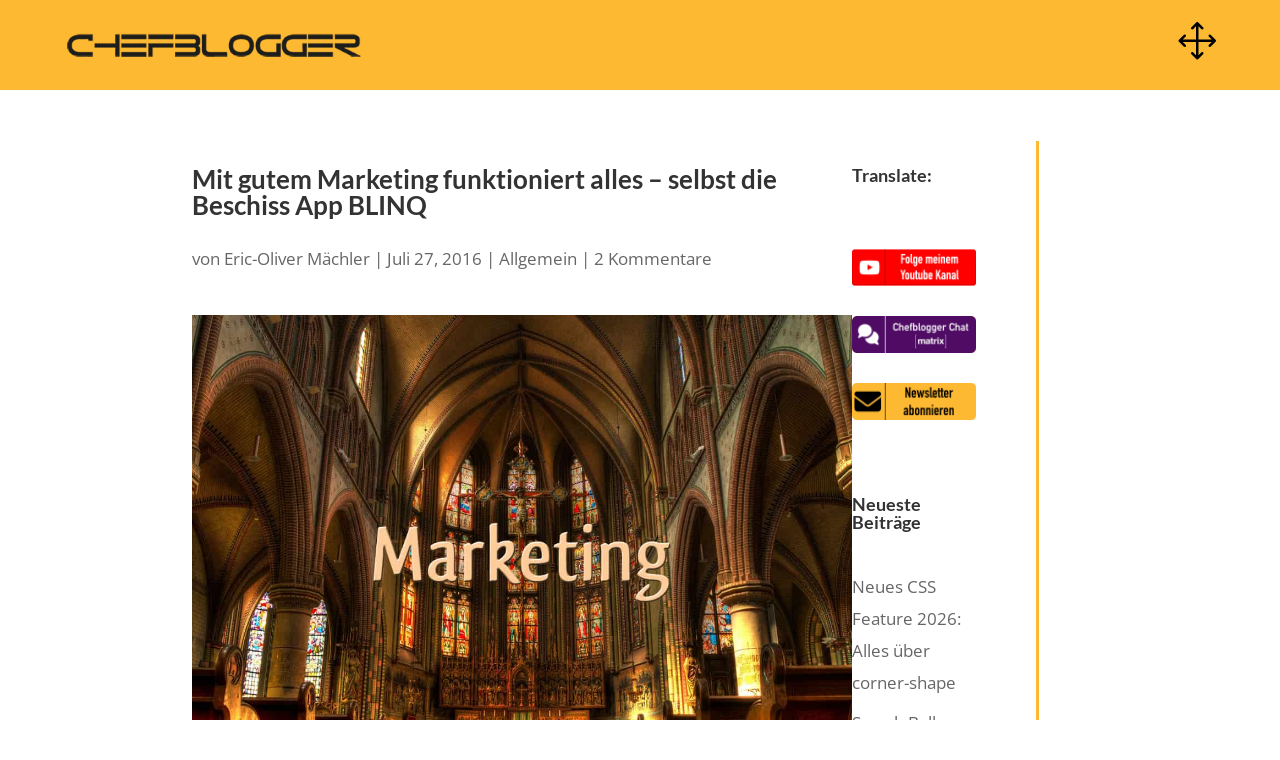

--- FILE ---
content_type: text/html; charset=UTF-8
request_url: https://www.chefblogger.me/2016/07/27/mit-gutem-marketing-funktioniert-alles-selbst-die-beschiss-app-blinq/
body_size: 66317
content:


<!DOCTYPE html>
<html lang="de">
<head>
	<meta charset="UTF-8" />
<meta http-equiv="X-UA-Compatible" content="IE=edge">
	<link rel="pingback" href="https://www.chefblogger.me/xmlrpc.php" />

	<script type="text/javascript">
		document.documentElement.className = 'js';
	</script>
	
	<style id="et-divi-userfonts">@font-face { font-family: "Lato Bold"; font-display: swap;  src: url("https://www.chefblogger.me/wp-content/uploads/et-fonts/Lato-Bold.ttf") format("truetype"); }@font-face { font-family: "OpenSans-Variable-Font"; font-display: swap;  src: url("https://www.chefblogger.me/wp-content/uploads/et-fonts/OpenSans-VariableFont_wdthwght.ttf") format("truetype"); }</style><meta name='robots' content='max-image-preview:large' />

    <!-- Diese Seite wurde SEO-optimiert von WP Smart SEO / https://wordpress.org/plugins/wp-smart-seo/ -->
    <!-- else2+ -->
    <meta name="robots" content="">

    <title>Mit gutem Marketing funktioniert alles - selbst die Beschiss App BLINQ ≫ Chefblogger Magazin über Wordpress, Social Media, eCommerce und Online Marketing ≫ Bloggen wie der Chef</title>



    <meta name="description" content="" />

    <meta property="og:type" content="website">

    <meta property="og:title" content="Mit gutem Marketing funktioniert alles - selbst die Beschiss App BLINQ" />


    <meta property="og:image" content="" />
    <meta property="og:image:alt" content="" />
    <meta property="og:url" content="https://www.chefblogger.me/2016/07/27/mit-gutem-marketing-funktioniert-alles-selbst-die-beschiss-app-blinq/" />

    <meta name="twitter:card" content="summary_large_image">
    <meta name="twitter:title" content="Mit gutem Marketing funktioniert alles - selbst die Beschiss App BLINQ">
    <meta name="twitter:description" content="" />
    <meta name="twitter:image" content="" />

    <!-- ################################################################################################ -->
<link rel='dns-prefetch' href='//translate.google.com' />
<link rel='dns-prefetch' href='//cdnjs.cloudflare.com' />
<link rel="alternate" type="application/rss+xml" title="Chefblogger Magazin über Wordpress, Social Media, eCommerce und Online Marketing &raquo; Feed" href="https://www.chefblogger.me/feed/" />
<link rel="alternate" type="application/rss+xml" title="Chefblogger Magazin über Wordpress, Social Media, eCommerce und Online Marketing &raquo; Kommentar-Feed" href="https://www.chefblogger.me/comments/feed/" />
<link rel="alternate" type="application/rss+xml" title="Chefblogger Magazin über Wordpress, Social Media, eCommerce und Online Marketing &raquo; Kommentar-Feed zu Mit gutem Marketing funktioniert alles &#8211; selbst die Beschiss App BLINQ" href="https://www.chefblogger.me/2016/07/27/mit-gutem-marketing-funktioniert-alles-selbst-die-beschiss-app-blinq/feed/" />
<script type="text/javascript">
/* <![CDATA[ */
window._wpemojiSettings = {"baseUrl":"https:\/\/s.w.org\/images\/core\/emoji\/16.0.1\/72x72\/","ext":".png","svgUrl":"https:\/\/s.w.org\/images\/core\/emoji\/16.0.1\/svg\/","svgExt":".svg","source":{"concatemoji":"https:\/\/www.chefblogger.me\/wp-includes\/js\/wp-emoji-release.min.js?ver=6.8.3"}};
/*! This file is auto-generated */
!function(s,n){var o,i,e;function c(e){try{var t={supportTests:e,timestamp:(new Date).valueOf()};sessionStorage.setItem(o,JSON.stringify(t))}catch(e){}}function p(e,t,n){e.clearRect(0,0,e.canvas.width,e.canvas.height),e.fillText(t,0,0);var t=new Uint32Array(e.getImageData(0,0,e.canvas.width,e.canvas.height).data),a=(e.clearRect(0,0,e.canvas.width,e.canvas.height),e.fillText(n,0,0),new Uint32Array(e.getImageData(0,0,e.canvas.width,e.canvas.height).data));return t.every(function(e,t){return e===a[t]})}function u(e,t){e.clearRect(0,0,e.canvas.width,e.canvas.height),e.fillText(t,0,0);for(var n=e.getImageData(16,16,1,1),a=0;a<n.data.length;a++)if(0!==n.data[a])return!1;return!0}function f(e,t,n,a){switch(t){case"flag":return n(e,"\ud83c\udff3\ufe0f\u200d\u26a7\ufe0f","\ud83c\udff3\ufe0f\u200b\u26a7\ufe0f")?!1:!n(e,"\ud83c\udde8\ud83c\uddf6","\ud83c\udde8\u200b\ud83c\uddf6")&&!n(e,"\ud83c\udff4\udb40\udc67\udb40\udc62\udb40\udc65\udb40\udc6e\udb40\udc67\udb40\udc7f","\ud83c\udff4\u200b\udb40\udc67\u200b\udb40\udc62\u200b\udb40\udc65\u200b\udb40\udc6e\u200b\udb40\udc67\u200b\udb40\udc7f");case"emoji":return!a(e,"\ud83e\udedf")}return!1}function g(e,t,n,a){var r="undefined"!=typeof WorkerGlobalScope&&self instanceof WorkerGlobalScope?new OffscreenCanvas(300,150):s.createElement("canvas"),o=r.getContext("2d",{willReadFrequently:!0}),i=(o.textBaseline="top",o.font="600 32px Arial",{});return e.forEach(function(e){i[e]=t(o,e,n,a)}),i}function t(e){var t=s.createElement("script");t.src=e,t.defer=!0,s.head.appendChild(t)}"undefined"!=typeof Promise&&(o="wpEmojiSettingsSupports",i=["flag","emoji"],n.supports={everything:!0,everythingExceptFlag:!0},e=new Promise(function(e){s.addEventListener("DOMContentLoaded",e,{once:!0})}),new Promise(function(t){var n=function(){try{var e=JSON.parse(sessionStorage.getItem(o));if("object"==typeof e&&"number"==typeof e.timestamp&&(new Date).valueOf()<e.timestamp+604800&&"object"==typeof e.supportTests)return e.supportTests}catch(e){}return null}();if(!n){if("undefined"!=typeof Worker&&"undefined"!=typeof OffscreenCanvas&&"undefined"!=typeof URL&&URL.createObjectURL&&"undefined"!=typeof Blob)try{var e="postMessage("+g.toString()+"("+[JSON.stringify(i),f.toString(),p.toString(),u.toString()].join(",")+"));",a=new Blob([e],{type:"text/javascript"}),r=new Worker(URL.createObjectURL(a),{name:"wpTestEmojiSupports"});return void(r.onmessage=function(e){c(n=e.data),r.terminate(),t(n)})}catch(e){}c(n=g(i,f,p,u))}t(n)}).then(function(e){for(var t in e)n.supports[t]=e[t],n.supports.everything=n.supports.everything&&n.supports[t],"flag"!==t&&(n.supports.everythingExceptFlag=n.supports.everythingExceptFlag&&n.supports[t]);n.supports.everythingExceptFlag=n.supports.everythingExceptFlag&&!n.supports.flag,n.DOMReady=!1,n.readyCallback=function(){n.DOMReady=!0}}).then(function(){return e}).then(function(){var e;n.supports.everything||(n.readyCallback(),(e=n.source||{}).concatemoji?t(e.concatemoji):e.wpemoji&&e.twemoji&&(t(e.twemoji),t(e.wpemoji)))}))}((window,document),window._wpemojiSettings);
/* ]]> */
</script>
<meta content="Divi Child v.2.0" name="generator"/><style id='wp-emoji-styles-inline-css' type='text/css'>

	img.wp-smiley, img.emoji {
		display: inline !important;
		border: none !important;
		box-shadow: none !important;
		height: 1em !important;
		width: 1em !important;
		margin: 0 0.07em !important;
		vertical-align: -0.1em !important;
		background: none !important;
		padding: 0 !important;
	}
</style>
<link rel='stylesheet' id='wp-block-library-css' href='https://www.chefblogger.me/wp-includes/css/dist/block-library/style.min.css?ver=6.8.3' type='text/css' media='all' />
<style id='wp-block-library-theme-inline-css' type='text/css'>
.wp-block-audio :where(figcaption){color:#555;font-size:13px;text-align:center}.is-dark-theme .wp-block-audio :where(figcaption){color:#ffffffa6}.wp-block-audio{margin:0 0 1em}.wp-block-code{border:1px solid #ccc;border-radius:4px;font-family:Menlo,Consolas,monaco,monospace;padding:.8em 1em}.wp-block-embed :where(figcaption){color:#555;font-size:13px;text-align:center}.is-dark-theme .wp-block-embed :where(figcaption){color:#ffffffa6}.wp-block-embed{margin:0 0 1em}.blocks-gallery-caption{color:#555;font-size:13px;text-align:center}.is-dark-theme .blocks-gallery-caption{color:#ffffffa6}:root :where(.wp-block-image figcaption){color:#555;font-size:13px;text-align:center}.is-dark-theme :root :where(.wp-block-image figcaption){color:#ffffffa6}.wp-block-image{margin:0 0 1em}.wp-block-pullquote{border-bottom:4px solid;border-top:4px solid;color:currentColor;margin-bottom:1.75em}.wp-block-pullquote cite,.wp-block-pullquote footer,.wp-block-pullquote__citation{color:currentColor;font-size:.8125em;font-style:normal;text-transform:uppercase}.wp-block-quote{border-left:.25em solid;margin:0 0 1.75em;padding-left:1em}.wp-block-quote cite,.wp-block-quote footer{color:currentColor;font-size:.8125em;font-style:normal;position:relative}.wp-block-quote:where(.has-text-align-right){border-left:none;border-right:.25em solid;padding-left:0;padding-right:1em}.wp-block-quote:where(.has-text-align-center){border:none;padding-left:0}.wp-block-quote.is-large,.wp-block-quote.is-style-large,.wp-block-quote:where(.is-style-plain){border:none}.wp-block-search .wp-block-search__label{font-weight:700}.wp-block-search__button{border:1px solid #ccc;padding:.375em .625em}:where(.wp-block-group.has-background){padding:1.25em 2.375em}.wp-block-separator.has-css-opacity{opacity:.4}.wp-block-separator{border:none;border-bottom:2px solid;margin-left:auto;margin-right:auto}.wp-block-separator.has-alpha-channel-opacity{opacity:1}.wp-block-separator:not(.is-style-wide):not(.is-style-dots){width:100px}.wp-block-separator.has-background:not(.is-style-dots){border-bottom:none;height:1px}.wp-block-separator.has-background:not(.is-style-wide):not(.is-style-dots){height:2px}.wp-block-table{margin:0 0 1em}.wp-block-table td,.wp-block-table th{word-break:normal}.wp-block-table :where(figcaption){color:#555;font-size:13px;text-align:center}.is-dark-theme .wp-block-table :where(figcaption){color:#ffffffa6}.wp-block-video :where(figcaption){color:#555;font-size:13px;text-align:center}.is-dark-theme .wp-block-video :where(figcaption){color:#ffffffa6}.wp-block-video{margin:0 0 1em}:root :where(.wp-block-template-part.has-background){margin-bottom:0;margin-top:0;padding:1.25em 2.375em}
</style>
<style id='search-meter-recent-searches-style-inline-css' type='text/css'>
.wp-block-search-meter-recent-searches>h2{margin-block-end:0;margin-block-start:0}.wp-block-search-meter-recent-searches>ul{list-style:none;padding-left:0}

</style>
<style id='search-meter-popular-searches-style-inline-css' type='text/css'>
.wp-block-search-meter-popular-searches>h2{margin-block-end:0;margin-block-start:0}.wp-block-search-meter-popular-searches>ul{list-style:none;padding-left:0}

</style>
<style id='activitypub-extra-fields-style-inline-css' type='text/css'>
.activitypub-extra-fields{display:table;list-style:none;margin:0;padding:0;table-layout:fixed}.activitypub-extra-field{display:table-row;margin-bottom:0}.activitypub-extra-field dt{color:inherit;display:table-cell;font-weight:600;margin-bottom:0;padding-bottom:.5em;padding-right:10px;text-overflow:ellipsis;vertical-align:baseline;white-space:nowrap}.activitypub-extra-field dt:after{content:":"}.activitypub-extra-field dd{color:inherit;display:table-cell;margin-bottom:0;margin-left:0;padding-bottom:.5em;vertical-align:baseline;word-break:break-word}.activitypub-extra-field dd p{margin-bottom:.5em;margin-top:0}.activitypub-extra-field dd p:last-child{margin-bottom:0}.activitypub-extra-field dd a{color:inherit;text-decoration:underline}.activitypub-extra-field dd a:hover{text-decoration:none}.is-style-stacked .activitypub-extra-fields{display:block;table-layout:auto}.is-style-stacked .activitypub-extra-field{display:block;margin-bottom:1em}.is-style-stacked .activitypub-extra-field:last-child{margin-bottom:0}.is-style-stacked .activitypub-extra-field dt{display:block;margin-bottom:.25em;padding-bottom:0;padding-right:0;text-overflow:clip;white-space:normal}.is-style-stacked .activitypub-extra-field dt:after{content:none}.is-style-stacked .activitypub-extra-field dd{display:block;padding-bottom:0}.is-style-cards .activitypub-extra-fields{display:block;table-layout:auto}.is-style-cards .activitypub-extra-field{background:var(--wp--preset--color--base,#fff);border:1px solid var(--wp--preset--color--contrast-2,#ddd);border-radius:8px;box-shadow:0 1px 3px rgba(0,0,0,.05);display:block;margin-bottom:1em;padding:1em}.is-style-cards .activitypub-extra-field:last-child{margin-bottom:0}.is-style-cards .activitypub-extra-field dt{color:currentcolor;display:block;font-size:.9em;letter-spacing:.5px;margin-bottom:.5em;padding-bottom:0;padding-right:0;text-transform:uppercase;white-space:normal}.is-style-cards .activitypub-extra-field dt:after{content:none}.is-style-cards .activitypub-extra-field dd{display:block;font-size:1em;padding-bottom:0}.is-style-cards.has-background{background:transparent!important}.activitypub-extra-fields-block-wrapper.has-background .activitypub-extra-fields,.activitypub-extra-fields-block-wrapper.has-border .activitypub-extra-fields,.activitypub-extra-fields-block-wrapper.is-style-stacked.has-background .activitypub-extra-fields,.activitypub-extra-fields-block-wrapper.is-style-stacked.has-border .activitypub-extra-fields,.is-style-cards.has-background .activitypub-extra-fields{padding:1rem}.activitypub-extra-fields-block-wrapper.is-style-cards.has-background .activitypub-extra-fields,.activitypub-extra-fields-block-wrapper.is-style-cards.has-border .activitypub-extra-fields{padding:0}

</style>
<link rel='stylesheet' id='activitypub-follow-me-style-css' href='https://www.chefblogger.me/wp-content/plugins/activitypub/build/follow-me/style-index.css?ver=7.8.4' type='text/css' media='all' />
<link rel='stylesheet' id='activitypub-followers-style-css' href='https://www.chefblogger.me/wp-content/plugins/activitypub/build/followers/style-index.css?ver=7.8.4' type='text/css' media='all' />
<style id='activitypub-reactions-style-inline-css' type='text/css'>
body.modal-open{overflow:hidden}.activitypub-modal__overlay{align-items:center;background-color:rgba(0,0,0,.5);bottom:0;color:initial;display:flex;justify-content:center;left:0;padding:1rem;position:fixed;right:0;top:0;z-index:100000}.activitypub-modal__overlay.compact{align-items:flex-start;background-color:transparent;bottom:auto;justify-content:flex-start;left:auto;padding:0;position:absolute;right:auto;top:auto;z-index:100}.activitypub-modal__overlay[hidden]{display:none}.activitypub-modal__frame{animation:activitypub-modal-appear .2s ease-out;background-color:var(--wp--preset--color--white,#fff);border-radius:8px;box-shadow:0 5px 15px rgba(0,0,0,.3);display:flex;flex-direction:column;max-height:calc(100vh - 2rem);max-width:660px;overflow:hidden;width:100%}.compact .activitypub-modal__frame{box-shadow:0 2px 8px rgba(0,0,0,.1);max-height:300px;max-width:-moz-min-content;max-width:min-content;min-width:250px;width:auto}.activitypub-modal__header{align-items:center;border-bottom:1px solid var(--wp--preset--color--light-gray,#f0f0f0);display:flex;flex-shrink:0;justify-content:space-between;padding:2rem 2rem 1.5rem}.compact .activitypub-modal__header{display:none}.activitypub-modal__header .activitypub-modal__close{align-items:center;border:none;cursor:pointer;display:flex;justify-content:center;padding:.5rem;width:auto}.activitypub-modal__header .activitypub-modal__close:active{border:none;padding:.5rem}.activitypub-modal__title{font-size:130%;font-weight:600;line-height:1.4;margin:0!important}.activitypub-modal__content{overflow-y:auto}@keyframes activitypub-modal-appear{0%{opacity:0;transform:translateY(20px)}to{opacity:1;transform:translateY(0)}}.wp-block-activitypub-reactions{margin-bottom:2rem;margin-top:2rem;position:relative}.wp-block-activitypub-reactions.has-background,.wp-block-activitypub-reactions.has-border{box-sizing:border-box;padding:2rem}.wp-block-activitypub-reactions .activitypub-reactions{display:flex;flex-direction:column;flex-wrap:wrap}.wp-block-activitypub-reactions .reaction-group{align-items:center;display:flex;gap:.75rem;justify-content:flex-start;margin:.5em 0;position:relative;width:100%}@media(max-width:782px){.wp-block-activitypub-reactions .reaction-group:has(.reaction-avatars:not(:empty)){justify-content:space-between}}.wp-block-activitypub-reactions .reaction-group .reaction-avatars{align-items:center;display:flex;flex-direction:row;list-style:none;margin:0!important;padding:0}.wp-block-activitypub-reactions .reaction-group .reaction-avatars li{margin:0 -10px 0 0;padding:0;transition:transform .2s ease}.wp-block-activitypub-reactions .reaction-group .reaction-avatars li:not([hidden]):not(:has(~li:not([hidden]))){margin-right:0}.wp-block-activitypub-reactions .reaction-group .reaction-avatars li:hover{transform:translateY(-2px);z-index:2}.wp-block-activitypub-reactions .reaction-group .reaction-avatars li a{border-radius:50%;box-shadow:none;display:block;line-height:1;text-decoration:none}.wp-block-activitypub-reactions .reaction-group .reaction-avatar{max-height:32px;max-width:32px;overflow:hidden;-moz-force-broken-image-icon:1;border:.5px solid var(--wp--preset--color--contrast,hsla(0,0%,100%,.8));border-radius:50%;box-shadow:0 0 0 .5px hsla(0,0%,100%,.8),0 1px 3px rgba(0,0,0,.2);transition:transform .6s cubic-bezier(.34,1.56,.64,1);will-change:transform}.wp-block-activitypub-reactions .reaction-group .reaction-avatar:focus-visible,.wp-block-activitypub-reactions .reaction-group .reaction-avatar:hover{position:relative;transform:translateY(-5px);z-index:1}.wp-block-activitypub-reactions .reaction-group .reaction-label{align-items:center;background:none;border:none;border-radius:4px;color:currentcolor;display:flex;flex:0 0 auto;font-size:var(--wp--preset--font-size--small,.875rem);gap:.25rem;padding:.25rem .5rem;text-decoration:none;transition:background-color .2s ease;white-space:nowrap}.wp-block-activitypub-reactions .reaction-group .reaction-label:hover{background-color:rgba(0,0,0,.05);color:currentcolor}.wp-block-activitypub-reactions .reaction-group .reaction-label:focus:not(:disabled){box-shadow:none;outline:1px solid currentcolor;outline-offset:2px}.reactions-list{list-style:none;margin:0!important;padding:.5rem}.components-popover__content>.reactions-list{padding:0}.reactions-list .reaction-item{margin:0 0 .5rem}.reactions-list .reaction-item:last-child{margin-bottom:0}.reactions-list .reaction-item a{align-items:center;border-radius:4px;box-shadow:none;color:inherit;display:flex;gap:.75rem;padding:.5rem;text-decoration:none;transition:background-color .2s ease}.reactions-list .reaction-item a:hover{background-color:rgba(0,0,0,.03)}.reactions-list .reaction-item img{border:1px solid var(--wp--preset--color--light-gray,#f0f0f0);border-radius:50%;box-shadow:none;height:36px;width:36px}.reactions-list .reaction-item .reaction-name{font-size:var(--wp--preset--font-size--small,.875rem)}.activitypub-popover .components-popover__content{box-shadow:0 2px 8px rgba(0,0,0,.1);max-height:300px;max-width:-moz-min-content;max-width:min-content;min-width:250px;padding:.5rem;width:auto}.wp-block-activitypub-reactions.is-style-compact .wp-block-heading{margin-bottom:.5em}.wp-block-activitypub-reactions.is-style-compact .activitypub-reactions{display:inline-flex;flex-direction:row;flex-wrap:wrap;gap:.5em}.wp-block-activitypub-reactions.is-style-compact .reaction-group{display:inline-flex;margin:0;width:auto}

</style>
<style id='activitypub-reply-style-inline-css' type='text/css'>
.activitypub-embed-container{min-height:100px;pointer-events:none;position:relative;-webkit-user-select:none;-moz-user-select:none;user-select:none}.activitypub-embed-loading{align-items:center;display:flex;justify-content:center}.activitypub-embed-container .wp-block-embed{pointer-events:none!important}.activitypub-embed-preview,.activitypub-embed-preview iframe{pointer-events:none}.activitypub-reply-display{margin:1em 0}.activitypub-reply-display p{margin:0}.activitypub-reply-display a{color:#2271b1;text-decoration:none}.activitypub-reply-display a:hover{color:#135e96;text-decoration:underline}.activitypub-embed{background:#fff;border:1px solid #e6e6e6;border-radius:12px;font-family:-apple-system,BlinkMacSystemFont,Segoe UI,Roboto,Helvetica,Arial,sans-serif;max-width:100%;padding:0}.activitypub-reply-block .activitypub-embed{margin:1em 0}.activitypub-embed-header{align-items:center;display:flex;gap:10px;padding:15px}.activitypub-embed-header img{border-radius:50%;height:48px;width:48px}.activitypub-embed-header-text{flex-grow:1}.activitypub-embed-header-text h2{color:#000;font-size:15px;font-weight:600;margin:0;padding:0}.activitypub-embed-header-text .ap-account{color:#687684;font-size:14px;text-decoration:none}.activitypub-embed-content{padding:0 15px 15px}.activitypub-embed-content .ap-title{color:#000;font-size:23px;font-weight:600;margin:0 0 10px;padding:0}.activitypub-embed-content .ap-subtitle{color:#000;font-size:15px;margin:0 0 15px}.activitypub-embed-content .ap-preview{border:1px solid #e6e6e6;border-radius:8px;box-sizing:border-box;display:grid;gap:2px;grid-template-columns:1fr 1fr;grid-template-rows:1fr 1fr;margin:1em 0 0;min-height:64px;overflow:hidden;position:relative;width:100%}.activitypub-embed-content .ap-preview img{border:0;box-sizing:border-box;display:block;height:100%;-o-object-fit:cover;object-fit:cover;overflow:hidden;position:relative;width:100%}.activitypub-embed-content .ap-preview audio,.activitypub-embed-content .ap-preview video{display:block;grid-column:1/span 2;max-width:100%}.activitypub-embed-content .ap-preview audio{width:100%}.activitypub-embed-content .ap-preview.layout-1{grid-template-columns:1fr;grid-template-rows:1fr}.activitypub-embed-content .ap-preview.layout-2{aspect-ratio:auto;grid-template-rows:1fr;height:auto}.activitypub-embed-content .ap-preview.layout-3>img:first-child{grid-row:span 2}.activitypub-embed-content .ap-preview-text{padding:15px}.activitypub-embed-meta{border-top:1px solid #e6e6e6;color:#687684;display:flex;font-size:13px;gap:15px;padding:15px}.activitypub-embed-meta .ap-stat{align-items:center;display:flex;gap:5px}@media only screen and (max-width:399px){.activitypub-embed-meta span.ap-stat{display:none!important}}.activitypub-embed-meta a.ap-stat{color:inherit;text-decoration:none}.activitypub-embed-meta strong{color:#000;font-weight:600}.activitypub-embed-meta .ap-stat-label{color:#687684}.wp-block-activitypub-reply .components-spinner{height:12px;margin-bottom:0;margin-top:0;width:12px}

</style>
<style id='global-styles-inline-css' type='text/css'>
:root{--wp--preset--aspect-ratio--square: 1;--wp--preset--aspect-ratio--4-3: 4/3;--wp--preset--aspect-ratio--3-4: 3/4;--wp--preset--aspect-ratio--3-2: 3/2;--wp--preset--aspect-ratio--2-3: 2/3;--wp--preset--aspect-ratio--16-9: 16/9;--wp--preset--aspect-ratio--9-16: 9/16;--wp--preset--color--black: #000000;--wp--preset--color--cyan-bluish-gray: #abb8c3;--wp--preset--color--white: #ffffff;--wp--preset--color--pale-pink: #f78da7;--wp--preset--color--vivid-red: #cf2e2e;--wp--preset--color--luminous-vivid-orange: #ff6900;--wp--preset--color--luminous-vivid-amber: #fcb900;--wp--preset--color--light-green-cyan: #7bdcb5;--wp--preset--color--vivid-green-cyan: #00d084;--wp--preset--color--pale-cyan-blue: #8ed1fc;--wp--preset--color--vivid-cyan-blue: #0693e3;--wp--preset--color--vivid-purple: #9b51e0;--wp--preset--gradient--vivid-cyan-blue-to-vivid-purple: linear-gradient(135deg,rgba(6,147,227,1) 0%,rgb(155,81,224) 100%);--wp--preset--gradient--light-green-cyan-to-vivid-green-cyan: linear-gradient(135deg,rgb(122,220,180) 0%,rgb(0,208,130) 100%);--wp--preset--gradient--luminous-vivid-amber-to-luminous-vivid-orange: linear-gradient(135deg,rgba(252,185,0,1) 0%,rgba(255,105,0,1) 100%);--wp--preset--gradient--luminous-vivid-orange-to-vivid-red: linear-gradient(135deg,rgba(255,105,0,1) 0%,rgb(207,46,46) 100%);--wp--preset--gradient--very-light-gray-to-cyan-bluish-gray: linear-gradient(135deg,rgb(238,238,238) 0%,rgb(169,184,195) 100%);--wp--preset--gradient--cool-to-warm-spectrum: linear-gradient(135deg,rgb(74,234,220) 0%,rgb(151,120,209) 20%,rgb(207,42,186) 40%,rgb(238,44,130) 60%,rgb(251,105,98) 80%,rgb(254,248,76) 100%);--wp--preset--gradient--blush-light-purple: linear-gradient(135deg,rgb(255,206,236) 0%,rgb(152,150,240) 100%);--wp--preset--gradient--blush-bordeaux: linear-gradient(135deg,rgb(254,205,165) 0%,rgb(254,45,45) 50%,rgb(107,0,62) 100%);--wp--preset--gradient--luminous-dusk: linear-gradient(135deg,rgb(255,203,112) 0%,rgb(199,81,192) 50%,rgb(65,88,208) 100%);--wp--preset--gradient--pale-ocean: linear-gradient(135deg,rgb(255,245,203) 0%,rgb(182,227,212) 50%,rgb(51,167,181) 100%);--wp--preset--gradient--electric-grass: linear-gradient(135deg,rgb(202,248,128) 0%,rgb(113,206,126) 100%);--wp--preset--gradient--midnight: linear-gradient(135deg,rgb(2,3,129) 0%,rgb(40,116,252) 100%);--wp--preset--font-size--small: 13px;--wp--preset--font-size--medium: 20px;--wp--preset--font-size--large: 36px;--wp--preset--font-size--x-large: 42px;--wp--preset--spacing--20: 0.44rem;--wp--preset--spacing--30: 0.67rem;--wp--preset--spacing--40: 1rem;--wp--preset--spacing--50: 1.5rem;--wp--preset--spacing--60: 2.25rem;--wp--preset--spacing--70: 3.38rem;--wp--preset--spacing--80: 5.06rem;--wp--preset--shadow--natural: 6px 6px 9px rgba(0, 0, 0, 0.2);--wp--preset--shadow--deep: 12px 12px 50px rgba(0, 0, 0, 0.4);--wp--preset--shadow--sharp: 6px 6px 0px rgba(0, 0, 0, 0.2);--wp--preset--shadow--outlined: 6px 6px 0px -3px rgba(255, 255, 255, 1), 6px 6px rgba(0, 0, 0, 1);--wp--preset--shadow--crisp: 6px 6px 0px rgba(0, 0, 0, 1);}:root { --wp--style--global--content-size: 823px;--wp--style--global--wide-size: 1080px; }:where(body) { margin: 0; }.wp-site-blocks > .alignleft { float: left; margin-right: 2em; }.wp-site-blocks > .alignright { float: right; margin-left: 2em; }.wp-site-blocks > .aligncenter { justify-content: center; margin-left: auto; margin-right: auto; }:where(.is-layout-flex){gap: 0.5em;}:where(.is-layout-grid){gap: 0.5em;}.is-layout-flow > .alignleft{float: left;margin-inline-start: 0;margin-inline-end: 2em;}.is-layout-flow > .alignright{float: right;margin-inline-start: 2em;margin-inline-end: 0;}.is-layout-flow > .aligncenter{margin-left: auto !important;margin-right: auto !important;}.is-layout-constrained > .alignleft{float: left;margin-inline-start: 0;margin-inline-end: 2em;}.is-layout-constrained > .alignright{float: right;margin-inline-start: 2em;margin-inline-end: 0;}.is-layout-constrained > .aligncenter{margin-left: auto !important;margin-right: auto !important;}.is-layout-constrained > :where(:not(.alignleft):not(.alignright):not(.alignfull)){max-width: var(--wp--style--global--content-size);margin-left: auto !important;margin-right: auto !important;}.is-layout-constrained > .alignwide{max-width: var(--wp--style--global--wide-size);}body .is-layout-flex{display: flex;}.is-layout-flex{flex-wrap: wrap;align-items: center;}.is-layout-flex > :is(*, div){margin: 0;}body .is-layout-grid{display: grid;}.is-layout-grid > :is(*, div){margin: 0;}body{padding-top: 0px;padding-right: 0px;padding-bottom: 0px;padding-left: 0px;}:root :where(.wp-element-button, .wp-block-button__link){background-color: #32373c;border-width: 0;color: #fff;font-family: inherit;font-size: inherit;line-height: inherit;padding: calc(0.667em + 2px) calc(1.333em + 2px);text-decoration: none;}.has-black-color{color: var(--wp--preset--color--black) !important;}.has-cyan-bluish-gray-color{color: var(--wp--preset--color--cyan-bluish-gray) !important;}.has-white-color{color: var(--wp--preset--color--white) !important;}.has-pale-pink-color{color: var(--wp--preset--color--pale-pink) !important;}.has-vivid-red-color{color: var(--wp--preset--color--vivid-red) !important;}.has-luminous-vivid-orange-color{color: var(--wp--preset--color--luminous-vivid-orange) !important;}.has-luminous-vivid-amber-color{color: var(--wp--preset--color--luminous-vivid-amber) !important;}.has-light-green-cyan-color{color: var(--wp--preset--color--light-green-cyan) !important;}.has-vivid-green-cyan-color{color: var(--wp--preset--color--vivid-green-cyan) !important;}.has-pale-cyan-blue-color{color: var(--wp--preset--color--pale-cyan-blue) !important;}.has-vivid-cyan-blue-color{color: var(--wp--preset--color--vivid-cyan-blue) !important;}.has-vivid-purple-color{color: var(--wp--preset--color--vivid-purple) !important;}.has-black-background-color{background-color: var(--wp--preset--color--black) !important;}.has-cyan-bluish-gray-background-color{background-color: var(--wp--preset--color--cyan-bluish-gray) !important;}.has-white-background-color{background-color: var(--wp--preset--color--white) !important;}.has-pale-pink-background-color{background-color: var(--wp--preset--color--pale-pink) !important;}.has-vivid-red-background-color{background-color: var(--wp--preset--color--vivid-red) !important;}.has-luminous-vivid-orange-background-color{background-color: var(--wp--preset--color--luminous-vivid-orange) !important;}.has-luminous-vivid-amber-background-color{background-color: var(--wp--preset--color--luminous-vivid-amber) !important;}.has-light-green-cyan-background-color{background-color: var(--wp--preset--color--light-green-cyan) !important;}.has-vivid-green-cyan-background-color{background-color: var(--wp--preset--color--vivid-green-cyan) !important;}.has-pale-cyan-blue-background-color{background-color: var(--wp--preset--color--pale-cyan-blue) !important;}.has-vivid-cyan-blue-background-color{background-color: var(--wp--preset--color--vivid-cyan-blue) !important;}.has-vivid-purple-background-color{background-color: var(--wp--preset--color--vivid-purple) !important;}.has-black-border-color{border-color: var(--wp--preset--color--black) !important;}.has-cyan-bluish-gray-border-color{border-color: var(--wp--preset--color--cyan-bluish-gray) !important;}.has-white-border-color{border-color: var(--wp--preset--color--white) !important;}.has-pale-pink-border-color{border-color: var(--wp--preset--color--pale-pink) !important;}.has-vivid-red-border-color{border-color: var(--wp--preset--color--vivid-red) !important;}.has-luminous-vivid-orange-border-color{border-color: var(--wp--preset--color--luminous-vivid-orange) !important;}.has-luminous-vivid-amber-border-color{border-color: var(--wp--preset--color--luminous-vivid-amber) !important;}.has-light-green-cyan-border-color{border-color: var(--wp--preset--color--light-green-cyan) !important;}.has-vivid-green-cyan-border-color{border-color: var(--wp--preset--color--vivid-green-cyan) !important;}.has-pale-cyan-blue-border-color{border-color: var(--wp--preset--color--pale-cyan-blue) !important;}.has-vivid-cyan-blue-border-color{border-color: var(--wp--preset--color--vivid-cyan-blue) !important;}.has-vivid-purple-border-color{border-color: var(--wp--preset--color--vivid-purple) !important;}.has-vivid-cyan-blue-to-vivid-purple-gradient-background{background: var(--wp--preset--gradient--vivid-cyan-blue-to-vivid-purple) !important;}.has-light-green-cyan-to-vivid-green-cyan-gradient-background{background: var(--wp--preset--gradient--light-green-cyan-to-vivid-green-cyan) !important;}.has-luminous-vivid-amber-to-luminous-vivid-orange-gradient-background{background: var(--wp--preset--gradient--luminous-vivid-amber-to-luminous-vivid-orange) !important;}.has-luminous-vivid-orange-to-vivid-red-gradient-background{background: var(--wp--preset--gradient--luminous-vivid-orange-to-vivid-red) !important;}.has-very-light-gray-to-cyan-bluish-gray-gradient-background{background: var(--wp--preset--gradient--very-light-gray-to-cyan-bluish-gray) !important;}.has-cool-to-warm-spectrum-gradient-background{background: var(--wp--preset--gradient--cool-to-warm-spectrum) !important;}.has-blush-light-purple-gradient-background{background: var(--wp--preset--gradient--blush-light-purple) !important;}.has-blush-bordeaux-gradient-background{background: var(--wp--preset--gradient--blush-bordeaux) !important;}.has-luminous-dusk-gradient-background{background: var(--wp--preset--gradient--luminous-dusk) !important;}.has-pale-ocean-gradient-background{background: var(--wp--preset--gradient--pale-ocean) !important;}.has-electric-grass-gradient-background{background: var(--wp--preset--gradient--electric-grass) !important;}.has-midnight-gradient-background{background: var(--wp--preset--gradient--midnight) !important;}.has-small-font-size{font-size: var(--wp--preset--font-size--small) !important;}.has-medium-font-size{font-size: var(--wp--preset--font-size--medium) !important;}.has-large-font-size{font-size: var(--wp--preset--font-size--large) !important;}.has-x-large-font-size{font-size: var(--wp--preset--font-size--x-large) !important;}
:where(.wp-block-columns.is-layout-flex){gap: 2em;}:where(.wp-block-columns.is-layout-grid){gap: 2em;}
:root :where(.wp-block-pullquote){font-size: 1.5em;line-height: 1.6;}
</style>
<link rel='stylesheet' id='contact-form-7-css' href='https://www.chefblogger.me/wp-content/plugins/contact-form-7/includes/css/styles.css?ver=6.1.4' type='text/css' media='all' />
<link rel='stylesheet' id='google-language-translator-css' href='https://www.chefblogger.me/wp-content/plugins/google-language-translator/css/style.css?ver=6.0.20' type='text/css' media='' />
<link rel='stylesheet' id='cbvmfp-style-css' href='https://www.chefblogger.me/wp-content/plugins/video-manager-for-peertube/css/style.php?ver=6.8.3' type='text/css' media='all' />
<link rel='stylesheet' id='wpbskyrp-style-css' href='https://www.chefblogger.me/wp-content/plugins/wordpress-bluesky-reposter/css/style.php?ver=6.8.3' type='text/css' media='all' />
<link rel='stylesheet' id='cbwplog-style-css' href='https://www.chefblogger.me/wp-content/plugins/wordpress-login/css/style.php?ver=6.8.3' type='text/css' media='all' />
<link rel='stylesheet' id='wpmdrp-style-css' href='https://www.chefblogger.me/wp-content/plugins/wordpress-mastodon-reposter/css/style.php?ver=6.8.3' type='text/css' media='all' />
<link rel='stylesheet' id='ez-toc-css' href='https://www.chefblogger.me/wp-content/plugins/easy-table-of-contents/assets/css/screen.min.css?ver=2.0.80' type='text/css' media='all' />
<style id='ez-toc-inline-css' type='text/css'>
div#ez-toc-container .ez-toc-title {font-size: 120%;}div#ez-toc-container .ez-toc-title {font-weight: 500;}div#ez-toc-container ul li , div#ez-toc-container ul li a {font-size: 95%;}div#ez-toc-container ul li , div#ez-toc-container ul li a {font-weight: 500;}div#ez-toc-container nav ul ul li {font-size: 90%;}.ez-toc-box-title {font-weight: bold; margin-bottom: 10px; text-align: center; text-transform: uppercase; letter-spacing: 1px; color: #666; padding-bottom: 5px;position:absolute;top:-4%;left:5%;background-color: inherit;transition: top 0.3s ease;}.ez-toc-box-title.toc-closed {top:-25%;}
.ez-toc-container-direction {direction: ltr;}.ez-toc-counter ul{counter-reset: item ;}.ez-toc-counter nav ul li a::before {content: counters(item, '.', decimal) '. ';display: inline-block;counter-increment: item;flex-grow: 0;flex-shrink: 0;margin-right: .2em; float: left; }.ez-toc-widget-direction {direction: ltr;}.ez-toc-widget-container ul{counter-reset: item ;}.ez-toc-widget-container nav ul li a::before {content: counters(item, '.', decimal) '. ';display: inline-block;counter-increment: item;flex-grow: 0;flex-shrink: 0;margin-right: .2em; float: left; }
</style>
<link rel='stylesheet' id='prism-css-css' href='https://cdnjs.cloudflare.com/ajax/libs/prism/1.29.0/themes/prism.min.css?ver=1.29.0' type='text/css' media='all' />
<link rel='stylesheet' id='prism-line-numbers-css-css' href='https://cdnjs.cloudflare.com/ajax/libs/prism/1.29.0/plugins/line-numbers/prism-line-numbers.min.css?ver=1.29.0' type='text/css' media='all' />
<link rel='stylesheet' id='simple-code-display-css-css' href='https://www.chefblogger.me/wp-content/plugins/simple-code-display/css/style.css?ver=1.0' type='text/css' media='all' />
<style id='divi-style-parent-inline-inline-css' type='text/css'>
/*!
Theme Name: Divi
Theme URI: http://www.elegantthemes.com/gallery/divi/
Version: 5.0.0-public-beta.7.2
Requires at least: 6.0
Requires PHP: 7.4
Description: Smart. Flexible. Beautiful. Divi is the most powerful theme in our collection.
Author: Elegant Themes
Author URI: http://www.elegantthemes.com
License: GNU General Public License v2
License URI: http://www.gnu.org/licenses/gpl-2.0.html
*/

a,abbr,acronym,address,applet,b,big,blockquote,body,center,cite,code,dd,del,dfn,div,dl,dt,em,fieldset,font,form,h1,h2,h3,h4,h5,h6,html,i,iframe,img,ins,kbd,label,legend,li,object,ol,p,pre,q,s,samp,small,span,strike,strong,sub,sup,tt,u,ul,var{margin:0;padding:0;border:0;outline:0;font-size:100%;-ms-text-size-adjust:100%;-webkit-text-size-adjust:100%;vertical-align:baseline;background:transparent}body{line-height:1}ol,ul{list-style:none}blockquote,q{quotes:none}blockquote:after,blockquote:before,q:after,q:before{content:"";content:none}blockquote{margin:20px 0 30px;border-left:5px solid;padding-left:20px}:focus{outline:0}del{text-decoration:line-through}pre{overflow:auto;padding:10px}figure{margin:0}table{border-collapse:collapse;border-spacing:0}article,aside,footer,header,hgroup,nav,section{display:block}body{font-family:Open Sans,Arial,sans-serif;font-size:14px;color:#666;background-color:#fff;line-height:1.7em;font-weight:500;-webkit-font-smoothing:antialiased;-moz-osx-font-smoothing:grayscale}body.page-template-page-template-blank-php #page-container{padding-top:0!important}body.et_cover_background{background-size:cover!important;background-position:top!important;background-repeat:no-repeat!important;background-attachment:fixed}a{color:#2ea3f2}a,a:hover{text-decoration:none}p{padding-bottom:1em}p:not(.has-background):last-of-type{padding-bottom:0}.et_pb_contact_form p:not(.has-background):last-of-type{padding-bottom:0;margin-bottom:0}p.et_normal_padding{padding-bottom:1em}strong{font-weight:700}cite,em,i{font-style:italic}code,pre{font-family:Courier New,monospace;margin-bottom:10px}ins{text-decoration:none}sub,sup{height:0;line-height:1;position:relative;vertical-align:baseline}sup{bottom:.8em}sub{top:.3em}dl{margin:0 0 1.5em}dl dt{font-weight:700}dd{margin-left:1.5em}blockquote p{padding-bottom:0}embed,iframe,object,video{max-width:100%}h1,h2,h3,h4,h5,h6{color:#333;padding-bottom:10px;line-height:1em;font-weight:500}h1 a,h2 a,h3 a,h4 a,h5 a,h6 a{color:inherit}h1{font-size:30px}h2{font-size:26px}h3{font-size:22px}h4{font-size:18px}h5{font-size:16px}h6{font-size:14px}input{-webkit-appearance:none}input[type=checkbox]{-webkit-appearance:checkbox}input[type=radio]{-webkit-appearance:radio}input.text,input.title,input[type=email],input[type=password],input[type=tel],input[type=text],select,textarea{background-color:#fff;border:1px solid #bbb;padding:2px;color:#4e4e4e}input.text:focus,input.title:focus,input[type=text]:focus,select:focus,textarea:focus{border-color:#2d3940;color:#3e3e3e}input.text,input.title,input[type=text],select,textarea{margin:0}textarea{padding:4px}button,input,select,textarea{font-family:inherit}img{max-width:100%;height:auto}.clear{clear:both}br.clear{margin:0;padding:0}.pagination{clear:both}#et_search_icon:hover,.et-social-icon a:hover,.et_password_protected_form .et_submit_button,.form-submit .et_pb_buttontton.alt.disabled,.nav-single a,.posted_in a{color:#2ea3f2}.et-search-form,blockquote{border-color:#2ea3f2}#main-content{background-color:#fff}.container{width:80%;max-width:1080px;margin:auto;position:relative}body:not(.et-tb) #main-content .container,body:not(.et-tb-has-header) #main-content .container{padding-top:58px}.et_full_width_page #main-content .container:before{display:none}.main_title{margin-bottom:20px}.et_password_protected_form .et_submit_button:hover,.form-submit .et_pb_button:hover{background:rgba(0,0,0,.05)}.et_button_icon_visible .et_pb_button{padding-right:2em;padding-left:.7em}.et_button_icon_visible .et_pb_button:after{opacity:1;margin-left:0}.et_button_left .et_pb_button:hover:after{left:.15em}.et_button_left .et_pb_button:after{margin-left:0;left:1em}.et_button_icon_visible.et_button_left .et_pb_button,.et_button_left .et_pb_button:hover,.et_button_left .et_pb_module .et_pb_button:hover{padding-left:2em;padding-right:.7em}.et_button_icon_visible.et_button_left .et_pb_button:after,.et_button_left .et_pb_button:hover:after{left:.15em}.et_password_protected_form .et_submit_button:hover,.form-submit .et_pb_button:hover{padding:.3em 1em}.et_button_no_icon .et_pb_button:after{display:none}.et_button_no_icon.et_button_icon_visible.et_button_left .et_pb_button,.et_button_no_icon.et_button_left .et_pb_button:hover,.et_button_no_icon .et_pb_button,.et_button_no_icon .et_pb_button:hover{padding:.3em 1em!important}.et_button_custom_icon .et_pb_button:after{line-height:1.7em}.et_button_custom_icon.et_button_icon_visible .et_pb_button:after,.et_button_custom_icon .et_pb_button:hover:after{margin-left:.3em}#left-area .post_format-post-format-gallery .wp-block-gallery:first-of-type{padding:0;margin-bottom:-16px}.entry-content table:not(.variations){border:1px solid #eee;margin:0 0 15px;text-align:left;width:100%}.entry-content thead th,.entry-content tr th{color:#555;font-weight:700;padding:9px 24px}.entry-content tr td{border-top:1px solid #eee;padding:6px 24px}#left-area ul,.entry-content ul,.et-l--body ul,.et-l--footer ul,.et-l--header ul{list-style-type:disc;padding:0 0 23px 1em;line-height:26px}#left-area ol,.entry-content ol,.et-l--body ol,.et-l--footer ol,.et-l--header ol{list-style-type:decimal;list-style-position:inside;padding:0 0 23px;line-height:26px}#left-area ul li ul,.entry-content ul li ol{padding:2px 0 2px 20px}#left-area ol li ul,.entry-content ol li ol,.entry-content ol li ul,.et-l--body ol li ol,.et-l--footer ol li ol,.et-l--header ol li ol{padding:2px 0 2px 35px}#left-area ul.wp-block-gallery{display:flex;flex-wrap:wrap;list-style-type:none;padding:0}#left-area ul.products{padding:0!important;line-height:1.7!important;list-style:none!important}.gallery-item a{display:block}.gallery-caption,.gallery-item a{width:90%}#wpadminbar{z-index:110000}#left-area .post-meta{font-size:14px;padding-bottom:15px}#left-area .post-meta a{text-decoration:none;color:#666}#left-area .et_featured_image{padding-bottom:7px}.single .post{padding-bottom:25px}body.single .et_audio_content{margin-bottom:-6px}.nav-single a{text-decoration:none;color:#2ea3f2;font-size:14px;font-weight:400}.nav-previous{float:left}.nav-next{float:right}.et_password_protected_form p input{background-color:#eee;border:none!important;width:100%!important;border-radius:0!important;font-size:14px;color:#999!important;padding:16px!important;box-sizing:border-box}.et_password_protected_form label{display:none}.et_password_protected_form .et_submit_button{font-family:inherit;display:block;float:right;margin:8px auto 0;cursor:pointer}.post-password-required p.nocomments.container{max-width:100%}.post-password-required p.nocomments.container:before{display:none}.aligncenter,div.post .new-post .aligncenter{display:block;margin-left:auto;margin-right:auto}.wp-caption{border:1px solid #ddd;text-align:center;background-color:#f3f3f3;margin-bottom:10px;max-width:96%;padding:8px}.wp-caption.alignleft{margin:0 30px 20px 0}.wp-caption.alignright{margin:0 0 20px 30px}.wp-caption img{margin:0;padding:0;border:0}.wp-caption p.wp-caption-text{font-size:12px;padding:0 4px 5px;margin:0}.alignright{float:right}.alignleft{float:left}img.alignleft{display:inline;float:left;margin-right:15px}img.alignright{display:inline;float:right;margin-left:15px}.archive.et-tb-has-template #main-content,.page.et_pb_pagebuilder_layout #main-content{background-color:transparent}body #main-content .et_builder_inner_content>h1,body #main-content .et_builder_inner_content>h2,body #main-content .et_builder_inner_content>h3,body #main-content .et_builder_inner_content>h4,body #main-content .et_builder_inner_content>h5,body #main-content .et_builder_inner_content>h6{line-height:1.4em}body #main-content .et_builder_inner_content>p{line-height:1.7em}.wp-block-pullquote{margin:20px 0 30px}.wp-block-pullquote.has-background blockquote{border-left:none}.wp-block-group.has-background{padding:1.5em 1.5em .5em}@media (min-width:981px){#left-area{width:79.125%;padding-bottom:23px}#main-content .container:before{content:"";position:absolute;top:0;height:100%;width:1px;background-color:#e2e2e2}.et_full_width_page #left-area,.et_no_sidebar #left-area{float:none;width:100%!important}.et_full_width_page #left-area{padding-bottom:0}.et_no_sidebar #main-content .container:before{display:none}}@media (max-width:980px){#page-container{padding-top:80px}.et-tb #page-container,.et-tb-has-header #page-container{padding-top:0!important}#left-area,#sidebar{width:100%!important}#main-content .container:before{display:none!important}.et_full_width_page .et_gallery_item:nth-child(4n+1){clear:none}}@media print{#page-container{padding-top:0!important}}.et_pb_layout-template-default #page-container{padding-top:0!important}.et_pb_layout-template-default #main-footer,.et_pb_layout-template-default #main-header{display:none}#wp-admin-bar-et-use-visual-builder a{padding-left:1px!important}#wp-admin-bar-et-use-visual-builder a:before{font-family:ETmodules!important;content:"\e625";font-size:30px!important;width:28px;padding:1px!important;color:#326bff!important;transition:none!important;margin-right:3px!important}#wp-admin-bar-et-use-visual-builder:hover a:before{color:#fff!important}#wp-admin-bar-et-use-visual-builder:hover a,#wp-admin-bar-et-use-visual-builder a:hover{background-color:#1959ff!important;color:#fff!important}* html .clearfix,:first-child+html .clearfix{zoom:1}.iphone .et_pb_section_video_bg video::-webkit-media-controls-start-playback-button{display:none!important;-webkit-appearance:none}.et_mobile_device .et_pb_section_parallax .et_pb_parallax_css{background-attachment:scroll}.et-social-facebook a.icon:before{content:"\e093"}.et-social-twitter a.icon:before{content:"\e094"}.et-social-google-plus a.icon:before{content:"\e096"}.et-social-instagram a.icon:before{content:"\e09a"}.et-social-rss a.icon:before{content:"\e09e"}.ai1ec-single-event:after{content:" ";display:table;clear:both}.evcal_event_details .evcal_evdata_cell .eventon_details_shading_bot.eventon_details_shading_bot{z-index:3}.wp-block-divi-layout{margin-bottom:1em}*{box-sizing:border-box}#et-info-email:before,#et-info-phone:before,#et_search_icon:before,.comment-reply-link:after,.et-cart-info span:before,.et-pb-arrow-next:before,.et-pb-arrow-prev:before,.et-social-icon a:before,.et_audio_container .mejs-playpause-button button:before,.et_audio_container .mejs-volume-button button:before,.et_overlay:before,.et_password_protected_form .et_submit_button:after,.et_pb_button:after,.et_pb_button:before,.et_pb_contact_reset:after,.et_pb_contact_submit:after,.et_pb_font_icon:before,.et_pb_newsletter_button:after,.et_pb_pricing_table_button:after,.et_pb_promo_button:after,.et_pb_testimonial:before,.et_pb_toggle_title:before,.form-submit .et_pb_button:after,.mobile_menu_bar:before,a.et_pb_more_button:after{font-family:ETmodules!important;speak:none;font-style:normal;font-weight:400;font-feature-settings:normal;font-variant:normal;text-transform:none;line-height:1;-webkit-font-smoothing:antialiased;-moz-osx-font-smoothing:grayscale;text-shadow:0 0;direction:ltr}.et-pb-icon,.et_pb_custom_button_icon.et_pb_button:after,.et_pb_login .et_pb_custom_button_icon.et_pb_button:after,.et_pb_woo_custom_button_icon .button.et_pb_custom_button_icon.et_pb_button:after,.et_pb_woo_custom_button_icon .button.et_pb_custom_button_icon.et_pb_button:hover:after{content:attr(data-icon)}.et-pb-icon{font-family:ETmodules;speak:none;font-weight:400;font-feature-settings:normal;font-variant:normal;text-transform:none;line-height:1;-webkit-font-smoothing:antialiased;font-size:96px;font-style:normal;display:inline-block;box-sizing:border-box;direction:ltr}#et-ajax-saving{display:none;transition:background .3s,box-shadow .3s;box-shadow:0 0 60px rgba(0,139,219,.247059);position:fixed;top:50%;left:50%;width:50px;height:50px;background:#fff;border-radius:50px;margin:-25px 0 0 -25px;z-index:999999;text-align:center}#et-ajax-saving img{margin:9px}.et-safe-mode-indicator,.et-safe-mode-indicator:focus,.et-safe-mode-indicator:hover{box-shadow:0 8px 24px 0 rgba(34,44,57,.08);background:#326bff;color:#fff;font-size:12px;font-weight:600;padding:6px 12px;line-height:16px;border-radius:3px;position:fixed;bottom:30px;right:30px;z-index:999999;text-decoration:none;font-family:Inter,system-ui,-apple-system,Segoe UI,Roboto,Ubuntu,Cantarell,Noto Sans,sans-serif,Helvetica Neue,Liberation Sans,Arial;-webkit-font-smoothing:antialiased;-moz-osx-font-smoothing:grayscale;border:1px solid #326bff}.et-safe-mode-indicator:hover{border-color:#1959ff}.et_pb_button{font-size:20px;font-weight:500;padding:.3em 1em;line-height:1.7em!important;background-color:transparent;background-size:cover;background-position:50%;background-repeat:no-repeat;border:2px solid;border-radius:3px;transition-duration:.2s;transition-property:all!important}.et_pb_button,.et_pb_button_inner{position:relative}.et_pb_button:hover,.et_pb_module .et_pb_button:hover{border:2px solid transparent;padding:.3em 2em .3em .7em}.rtl .et_pb_button:hover,.rtl .et_pb_module .et_pb_button:hover{padding:.3em .7em .3em 2em}.et_pb_button:hover{background-color:hsla(0,0%,100%,.2)}.et_pb_bg_layout_light.et_pb_button:hover,.et_pb_bg_layout_light .et_pb_button:hover{background-color:rgba(0,0,0,.05)}.et_pb_button:after,.et_pb_button:before{font-size:32px;line-height:1em;content:"\35";opacity:0;position:absolute;transition:all .2s;text-transform:none;font-feature-settings:"kern" off;font-variant:none;font-style:normal;font-weight:400;text-shadow:none;top:50%;transform:translateY(-50%)}.et_pb_button:before{right:auto;left:.2em}.et_pb_button:after{right:.2em;left:auto}.et_pb_button.et_hover_enabled:hover:after,.et_pb_button.et_pb_hovered:hover:after{transition:none!important}.et_pb_button:before{display:none}.et_pb_button:hover:after{opacity:1}.et_pb_column_1_3 h1,.et_pb_column_1_4 h1,.et_pb_column_1_5 h1,.et_pb_column_1_6 h1,.et_pb_column_2_5 h1{font-size:26px}.et_pb_column_1_3 h2,.et_pb_column_1_4 h2,.et_pb_column_1_5 h2,.et_pb_column_1_6 h2,.et_pb_column_2_5 h2{font-size:23px}.et_pb_column_1_3 h3,.et_pb_column_1_4 h3,.et_pb_column_1_5 h3,.et_pb_column_1_6 h3,.et_pb_column_2_5 h3{font-size:20px}.et_pb_column_1_3 h4,.et_pb_column_1_4 h4,.et_pb_column_1_5 h4,.et_pb_column_1_6 h4,.et_pb_column_2_5 h4{font-size:18px}.et_pb_column_1_3 h5,.et_pb_column_1_4 h5,.et_pb_column_1_5 h5,.et_pb_column_1_6 h5,.et_pb_column_2_5 h5{font-size:16px}.et_pb_column_1_3 h6,.et_pb_column_1_4 h6,.et_pb_column_1_5 h6,.et_pb_column_1_6 h6,.et_pb_column_2_5 h6{font-size:15px}.et_pb_bg_layout_dark,.et_pb_bg_layout_dark h1,.et_pb_bg_layout_dark h2,.et_pb_bg_layout_dark h3,.et_pb_bg_layout_dark h4,.et_pb_bg_layout_dark h5,.et_pb_bg_layout_dark h6{color:#fff!important}.et_pb_module.et_pb_text_align_left{text-align:left}.et_pb_module.et_pb_text_align_center{text-align:center}.et_pb_module.et_pb_text_align_right{text-align:right}.et_pb_module.et_pb_text_align_justified{text-align:justify}.clearfix:after{visibility:hidden;display:block;font-size:0;content:" ";clear:both;height:0}.et_pb_bg_layout_light .et_pb_more_button{color:#2ea3f2}.et_builder_inner_content{position:relative;z-index:1}header .et_builder_inner_content{z-index:2}.et_pb_css_mix_blend_mode_passthrough{mix-blend-mode:unset!important}.et_pb_image_container{margin:-20px -20px 29px}.et_pb_module_inner{position:relative}.et_hover_enabled_preview{z-index:2}.et_hover_enabled:hover{position:relative;z-index:2}.et_pb_all_tabs,.et_pb_circle_counter_inner,.et_pb_module,.et_pb_posts_nav a,.et_pb_tab,.et_pb_with_background{position:relative;background-size:cover;background-position:50%;background-repeat:no-repeat}.et_pb_background_mask,.et_pb_background_pattern{bottom:0;left:0;position:absolute;right:0;top:0;pointer-events:none}.et_pb_background_mask{background-size:calc(100% + 2px) calc(100% + 2px);background-repeat:no-repeat;background-position:50%;overflow:hidden}.et_pb_background_pattern{background-position:0 0;background-repeat:repeat}.et_pb_with_border{position:relative;border:0 solid #333}.post-password-required .et_pb_row{padding:0;width:100%}.post-password-required .et_password_protected_form{min-height:0}body.et_pb_pagebuilder_layout.et_pb_show_title .post-password-required .et_password_protected_form h1,body:not(.et_pb_pagebuilder_layout) .post-password-required .et_password_protected_form h1{display:none}.et_pb_no_bg{padding:0!important}.et_overlay.et_pb_inline_icon:before,.et_pb_inline_icon:before{content:attr(data-icon)}.et_pb_more_button{color:inherit;text-shadow:none;text-decoration:none;display:inline-block;margin-top:20px}.et_parallax_bg_wrap{overflow:hidden;position:absolute;top:0;right:0;bottom:0;left:0}.et_parallax_bg{background-repeat:no-repeat;background-position:top;background-size:cover;position:absolute;bottom:0;left:0;width:100%;height:100%;display:block}.et_parallax_bg.et_parallax_bg__hover,.et_parallax_bg.et_parallax_bg_phone,.et_parallax_bg.et_parallax_bg_tablet,.et_parallax_gradient.et_parallax_gradient__hover,.et_parallax_gradient.et_parallax_gradient_phone,.et_parallax_gradient.et_parallax_gradient_tablet,.et_pb_section_parallax_hover:hover .et_parallax_bg:not(.et_parallax_bg__hover),.et_pb_section_parallax_hover:hover .et_parallax_gradient:not(.et_parallax_gradient__hover){display:none}.et_pb_section_parallax_hover:hover .et_parallax_bg.et_parallax_bg__hover,.et_pb_section_parallax_hover:hover .et_parallax_gradient.et_parallax_gradient__hover{display:block}.et_parallax_gradient{bottom:0;display:block;left:0;position:absolute;right:0;top:0}.et_pb_module.et_pb_section_parallax,.et_pb_posts_nav a.et_pb_section_parallax,.et_pb_tab.et_pb_section_parallax{position:relative}.et_pb_section_parallax .et_pb_parallax_css,.et_pb_slides .et_parallax_bg.et_pb_parallax_css{background-attachment:fixed}body.et-bfb .et_pb_section_parallax .et_pb_parallax_css,body.et-bfb .et_pb_slides .et_parallax_bg.et_pb_parallax_css{background-attachment:scroll;bottom:auto}.et_pb_section_parallax.et_pb_column .et_pb_module,.et_pb_section_parallax.et_pb_row .et_pb_column,.et_pb_section_parallax.et_pb_row .et_pb_module{z-index:9;position:relative}.et_pb_more_button:hover:after{opacity:1;margin-left:0}.et_pb_preload .et_pb_section_video_bg,.et_pb_preload>div{visibility:hidden}.et_pb_preload,.et_pb_section.et_pb_section_video.et_pb_preload{position:relative;background:#464646!important}.et_pb_preload:before{content:"";position:absolute;top:50%;left:50%;background:url(https://www.chefblogger.me/wp-content/themes/Divi/includes/builder/styles/images/preloader.gif) no-repeat;border-radius:32px;width:32px;height:32px;margin:-16px 0 0 -16px}.box-shadow-overlay{position:absolute;top:0;left:0;width:100%;height:100%;z-index:10;pointer-events:none}.et_pb_section>.box-shadow-overlay~.et_pb_row{z-index:11}body.safari .section_has_divider{will-change:transform}.et_pb_row>.box-shadow-overlay{z-index:8}.has-box-shadow-overlay{position:relative}.et_clickable{cursor:pointer}.screen-reader-text{border:0;clip:rect(1px,1px,1px,1px);-webkit-clip-path:inset(50%);clip-path:inset(50%);height:1px;margin:-1px;overflow:hidden;padding:0;position:absolute!important;width:1px;word-wrap:normal!important}.et_multi_view_hidden,.et_multi_view_hidden_image{display:none!important}@keyframes multi-view-image-fade{0%{opacity:0}10%{opacity:.1}20%{opacity:.2}30%{opacity:.3}40%{opacity:.4}50%{opacity:.5}60%{opacity:.6}70%{opacity:.7}80%{opacity:.8}90%{opacity:.9}to{opacity:1}}.et_multi_view_image__loading{visibility:hidden}.et_multi_view_image__loaded{-webkit-animation:multi-view-image-fade .5s;animation:multi-view-image-fade .5s}#et-pb-motion-effects-offset-tracker{visibility:hidden!important;opacity:0;position:absolute;top:0;left:0}.et-pb-before-scroll-animation{opacity:0}header.et-l.et-l--header:after{clear:both;display:block;content:""}.et_pb_module{-webkit-animation-timing-function:linear;animation-timing-function:linear;-webkit-animation-duration:.2s;animation-duration:.2s}@-webkit-keyframes fadeBottom{0%{opacity:0;transform:translateY(10%)}to{opacity:1;transform:translateY(0)}}@keyframes fadeBottom{0%{opacity:0;transform:translateY(10%)}to{opacity:1;transform:translateY(0)}}@-webkit-keyframes fadeLeft{0%{opacity:0;transform:translateX(-10%)}to{opacity:1;transform:translateX(0)}}@keyframes fadeLeft{0%{opacity:0;transform:translateX(-10%)}to{opacity:1;transform:translateX(0)}}@-webkit-keyframes fadeRight{0%{opacity:0;transform:translateX(10%)}to{opacity:1;transform:translateX(0)}}@keyframes fadeRight{0%{opacity:0;transform:translateX(10%)}to{opacity:1;transform:translateX(0)}}@-webkit-keyframes fadeTop{0%{opacity:0;transform:translateY(-10%)}to{opacity:1;transform:translateX(0)}}@keyframes fadeTop{0%{opacity:0;transform:translateY(-10%)}to{opacity:1;transform:translateX(0)}}@-webkit-keyframes fadeIn{0%{opacity:0}to{opacity:1}}@keyframes fadeIn{0%{opacity:0}to{opacity:1}}.et-waypoint:not(.et_pb_counters){opacity:0}@media (min-width:981px){.et_pb_section.et_section_specialty div.et_pb_row .et_pb_column .et_pb_column .et_pb_module.et-last-child,.et_pb_section.et_section_specialty div.et_pb_row .et_pb_column .et_pb_column .et_pb_module:last-child:not(.et-vb-ui),.et_pb_section.et_section_specialty div.et_pb_row .et_pb_column .et_pb_row_inner .et_pb_column .et_pb_module.et-last-child,.et_pb_section.et_section_specialty div.et_pb_row .et_pb_column .et_pb_row_inner .et_pb_column .et_pb_module:last-child:not(.et-vb-ui),.et_pb_section div.et_pb_row .et_pb_column .et_pb_module.et-last-child,.et_pb_section div.et_pb_row .et_pb_column .et_pb_module:last-child:not(.et-vb-ui){margin-bottom:0}}@media (max-width:980px){.et_overlay.et_pb_inline_icon_tablet:before,.et_pb_inline_icon_tablet:before{content:attr(data-icon-tablet)}.et_parallax_bg.et_parallax_bg_tablet_exist,.et_parallax_gradient.et_parallax_gradient_tablet_exist{display:none}.et_parallax_bg.et_parallax_bg_tablet,.et_parallax_gradient.et_parallax_gradient_tablet{display:block}.et_pb_column .et_pb_module{margin-bottom:30px}.et_flex_column>.et_pb_module,.et_flex_group>.et_pb_module{margin-bottom:unset}.et_pb_row .et_pb_column .et_pb_module.et-last-child,.et_pb_row .et_pb_column .et_pb_module:last-child,.et_section_specialty .et_pb_row .et_pb_column .et_pb_module.et-last-child,.et_section_specialty .et_pb_row .et_pb_column .et_pb_module:last-child{margin-bottom:0}.et_pb_more_button{display:inline-block!important}.et_pb_bg_layout_light_tablet.et_pb_button,.et_pb_bg_layout_light_tablet.et_pb_module.et_pb_button,.et_pb_bg_layout_light_tablet .et_pb_more_button{color:#2ea3f2}.et_pb_bg_layout_light_tablet .et_pb_forgot_password a{color:#666}.et_pb_bg_layout_light_tablet h1,.et_pb_bg_layout_light_tablet h2,.et_pb_bg_layout_light_tablet h3,.et_pb_bg_layout_light_tablet h4,.et_pb_bg_layout_light_tablet h5,.et_pb_bg_layout_light_tablet h6{color:#333!important}.et_pb_module .et_pb_bg_layout_light_tablet.et_pb_button{color:#2ea3f2!important}.et_pb_bg_layout_light_tablet{color:#666!important}.et_pb_bg_layout_dark_tablet,.et_pb_bg_layout_dark_tablet h1,.et_pb_bg_layout_dark_tablet h2,.et_pb_bg_layout_dark_tablet h3,.et_pb_bg_layout_dark_tablet h4,.et_pb_bg_layout_dark_tablet h5,.et_pb_bg_layout_dark_tablet h6{color:#fff!important}.et_pb_bg_layout_dark_tablet.et_pb_button,.et_pb_bg_layout_dark_tablet.et_pb_module.et_pb_button,.et_pb_bg_layout_dark_tablet .et_pb_more_button{color:inherit}.et_pb_bg_layout_dark_tablet .et_pb_forgot_password a{color:#fff}.et_pb_module.et_pb_text_align_left-tablet{text-align:left}.et_pb_module.et_pb_text_align_center-tablet{text-align:center}.et_pb_module.et_pb_text_align_right-tablet{text-align:right}.et_pb_module.et_pb_text_align_justified-tablet{text-align:justify}}@media (max-width:767px){.et_pb_more_button{display:inline-block!important}.et_overlay.et_pb_inline_icon_phone:before,.et_pb_inline_icon_phone:before{content:attr(data-icon-phone)}.et_parallax_bg.et_parallax_bg_phone_exist,.et_parallax_gradient.et_parallax_gradient_phone_exist{display:none}.et_parallax_bg.et_parallax_bg_phone,.et_parallax_gradient.et_parallax_gradient_phone{display:block}.et-hide-mobile{display:none!important}.et_pb_bg_layout_light_phone.et_pb_button,.et_pb_bg_layout_light_phone.et_pb_module.et_pb_button,.et_pb_bg_layout_light_phone .et_pb_more_button{color:#2ea3f2}.et_pb_bg_layout_light_phone .et_pb_forgot_password a{color:#666}.et_pb_bg_layout_light_phone h1,.et_pb_bg_layout_light_phone h2,.et_pb_bg_layout_light_phone h3,.et_pb_bg_layout_light_phone h4,.et_pb_bg_layout_light_phone h5,.et_pb_bg_layout_light_phone h6{color:#333!important}.et_pb_module .et_pb_bg_layout_light_phone.et_pb_button{color:#2ea3f2!important}.et_pb_bg_layout_light_phone{color:#666!important}.et_pb_bg_layout_dark_phone,.et_pb_bg_layout_dark_phone h1,.et_pb_bg_layout_dark_phone h2,.et_pb_bg_layout_dark_phone h3,.et_pb_bg_layout_dark_phone h4,.et_pb_bg_layout_dark_phone h5,.et_pb_bg_layout_dark_phone h6{color:#fff!important}.et_pb_bg_layout_dark_phone.et_pb_button,.et_pb_bg_layout_dark_phone.et_pb_module.et_pb_button,.et_pb_bg_layout_dark_phone .et_pb_more_button{color:inherit}.et_pb_module .et_pb_bg_layout_dark_phone.et_pb_button{color:#fff!important}.et_pb_bg_layout_dark_phone .et_pb_forgot_password a{color:#fff}.et_pb_module.et_pb_text_align_left-phone{text-align:left}.et_pb_module.et_pb_text_align_center-phone{text-align:center}.et_pb_module.et_pb_text_align_right-phone{text-align:right}.et_pb_module.et_pb_text_align_justified-phone{text-align:justify}}@media (max-width:479px){a.et_pb_more_button{display:block}}@media (min-width:768px) and (max-width:980px){[data-et-multi-view-load-tablet-hidden=true]:not(.et_multi_view_swapped){display:none!important}}@media (max-width:767px){[data-et-multi-view-load-phone-hidden=true]:not(.et_multi_view_swapped){display:none!important}}@media (min-width:1440px){[data-et-mv-hidden-ultrawide=true]{display:none!important}}@media (min-width:1280px) and (max-width:1439px){[data-et-mv-hidden-widescreen=true]{display:none!important}}@media (min-width:1280px){[data-et-mv-hidden-widescreen=true]:not([data-et-mv-hidden-ultrawide=true]){display:none!important}}@media (min-width:981px) and (max-width:1024px){[data-et-mv-hidden-tabletwide=true]{display:none!important}}@media (min-width:861px) and (max-width:1024px){[data-et-mv-hidden-tabletwide=true]:not([data-et-mv-hidden-tablet=true]){display:none!important}}@media (min-width:768px) and (max-width:1024px){[data-et-mv-hidden-tabletwide=true]:not([data-et-mv-hidden-tablet=true]):not([data-et-mv-hidden-phonewide=true]){display:none!important}}@media (max-width:1024px){[data-et-mv-hidden-tabletwide=true]:not([data-et-mv-hidden-tablet=true]):not([data-et-mv-hidden-phonewide=true]):not([data-et-mv-hidden-phone=true]){display:none!important}}@media (min-width:861px) and (max-width:980px){[data-et-mv-hidden-tablet=true]{display:none!important}}@media (min-width:768px) and (max-width:980px){[data-et-mv-hidden-tablet=true]:not([data-et-mv-hidden-phonewide=true]){display:none!important}}@media (max-width:980px){[data-et-mv-hidden-tablet=true]:not([data-et-mv-hidden-phonewide=true]):not([data-et-mv-hidden-phone=true]){display:none!important}}@media (min-width:768px) and (max-width:860px){[data-et-mv-hidden-phonewide=true]{display:none!important}}@media (max-width:860px){[data-et-mv-hidden-phonewide=true]:not([data-et-mv-hidden-phone=true]){display:none!important}}@media (max-width:767px){[data-et-mv-hidden-phone=true]{display:none!important}}.et_pb_menu.et_pb_menu--style-inline_centered_logo .et_pb_menu__menu nav ul{justify-content:center}@-webkit-keyframes multi-view-image-fade{0%{transform:scale(1);opacity:1}50%{transform:scale(1.01);opacity:1}to{transform:scale(1);opacity:1}}
</style>
<style id='divi-dynamic-critical-inline-css' type='text/css'>
:root{--gcid-primary-color: #000000;--gcid-secondary-color: #ffffff;--gcid-heading-color: #666666;--gcid-body-color: #666666;--gcid-ksval43obo: #fdb932;--gcid-38xljsrxi1: #ffffff;--gcid-g6x7pxs4vd: #222222;--gcid-4mwjp6kgfs: #222222;}
@font-face{font-family:ETmodules;font-display:swap;src:url(//www.chefblogger.me/wp-content/themes/Divi/core/admin/fonts/modules/all/modules.eot);src:url(//www.chefblogger.me/wp-content/themes/Divi/core/admin/fonts/modules/all/modules.eot?#iefix) format("embedded-opentype"),url(//www.chefblogger.me/wp-content/themes/Divi/core/admin/fonts/modules/all/modules.woff) format("woff"),url(//www.chefblogger.me/wp-content/themes/Divi/core/admin/fonts/modules/all/modules.ttf) format("truetype"),url(//www.chefblogger.me/wp-content/themes/Divi/core/admin/fonts/modules/all/modules.svg#ETmodules) format("svg");font-weight:400;font-style:normal}
.et_audio_content,.et_link_content,.et_quote_content{background-color:#2ea3f2}.et_pb_post .et-pb-controllers a{margin-bottom:10px}.format-gallery .et-pb-controllers{bottom:0}.et_pb_blog_grid .et_audio_content.et_audio_content{margin-bottom:19px}.et_pb_row .et_pb_blog_grid .et_pb_post .et_pb_slide{min-height:180px}.et_audio_content .wp-block-audio{margin:0;padding:0;max-width:100%}.et_audio_content .wp-block-audio audio{max-width:100%;min-width:0}.et_audio_content h2{line-height:44px}.et_pb_column_1_2 .et_audio_content h2,.et_pb_column_1_3 .et_audio_content h2,.et_pb_column_1_4 .et_audio_content h2,.et_pb_column_1_5 .et_audio_content h2,.et_pb_column_1_6 .et_audio_content h2,.et_pb_column_2_5 .et_audio_content h2,.et_pb_column_3_5 .et_audio_content h2,.et_pb_column_3_8 .et_audio_content h2{margin-bottom:9px;margin-top:0}.et_pb_column_1_2 .et_audio_content,.et_pb_column_3_5 .et_audio_content{padding:35px 40px}.et_pb_column_1_2 .et_audio_content h2,.et_pb_column_3_5 .et_audio_content h2{line-height:32px}.et_pb_column_1_3 .et_audio_content,.et_pb_column_1_4 .et_audio_content,.et_pb_column_1_5 .et_audio_content,.et_pb_column_1_6 .et_audio_content,.et_pb_column_2_5 .et_audio_content,.et_pb_column_3_8 .et_audio_content{padding:35px 20px}.et_pb_column_1_3 .et_audio_content h2,.et_pb_column_1_4 .et_audio_content h2,.et_pb_column_1_5 .et_audio_content h2,.et_pb_column_1_6 .et_audio_content h2,.et_pb_column_2_5 .et_audio_content h2,.et_pb_column_3_8 .et_audio_content h2{font-size:18px;line-height:26px}article.et_pb_has_overlay .et_pb_blog_image_container{position:relative}.et_pb_post>.et_main_video_container{position:relative;margin-bottom:30px}.et_pb_post .et_pb_video_overlay .et_pb_video_play{color:#fff}.et_pb_post .et_pb_video_overlay_hover:hover{background:rgba(0,0,0,.6)}.et_audio_content,.et_link_content,.et_quote_content{text-align:center;word-wrap:break-word;position:relative;padding:50px 60px}.et_audio_content h2,.et_link_content a.et_link_main_url,.et_link_content h2,.et_quote_content blockquote cite,.et_quote_content blockquote p{color:#fff!important}.et_quote_main_link{position:absolute;text-indent:-9999px;width:100%;height:100%;display:block;top:0;left:0}.et_quote_content blockquote{padding:0;margin:0;border:none}.et_audio_content h2,.et_link_content h2,.et_quote_content blockquote p{margin-top:0}.et_audio_content h2{margin-bottom:20px}.et_audio_content h2,.et_link_content h2,.et_quote_content blockquote p{line-height:44px}.et_link_content a.et_link_main_url,.et_quote_content blockquote cite{font-size:18px;font-weight:200}.et_quote_content blockquote cite{font-style:normal}.et_pb_column_2_3 .et_quote_content{padding:50px 42px 45px}.et_pb_column_2_3 .et_audio_content,.et_pb_column_2_3 .et_link_content{padding:40px 40px 45px}.et_pb_column_1_2 .et_audio_content,.et_pb_column_1_2 .et_link_content,.et_pb_column_1_2 .et_quote_content,.et_pb_column_3_5 .et_audio_content,.et_pb_column_3_5 .et_link_content,.et_pb_column_3_5 .et_quote_content{padding:35px 40px}.et_pb_column_1_2 .et_quote_content blockquote p,.et_pb_column_3_5 .et_quote_content blockquote p{font-size:26px;line-height:32px}.et_pb_column_1_2 .et_audio_content h2,.et_pb_column_1_2 .et_link_content h2,.et_pb_column_3_5 .et_audio_content h2,.et_pb_column_3_5 .et_link_content h2{line-height:32px}.et_pb_column_1_2 .et_link_content a.et_link_main_url,.et_pb_column_1_2 .et_quote_content blockquote cite,.et_pb_column_3_5 .et_link_content a.et_link_main_url,.et_pb_column_3_5 .et_quote_content blockquote cite{font-size:14px}.et_pb_column_1_3 .et_quote_content,.et_pb_column_1_4 .et_quote_content,.et_pb_column_1_5 .et_quote_content,.et_pb_column_1_6 .et_quote_content,.et_pb_column_2_5 .et_quote_content,.et_pb_column_3_8 .et_quote_content{padding:35px 30px 32px}.et_pb_column_1_3 .et_audio_content,.et_pb_column_1_3 .et_link_content,.et_pb_column_1_4 .et_audio_content,.et_pb_column_1_4 .et_link_content,.et_pb_column_1_5 .et_audio_content,.et_pb_column_1_5 .et_link_content,.et_pb_column_1_6 .et_audio_content,.et_pb_column_1_6 .et_link_content,.et_pb_column_2_5 .et_audio_content,.et_pb_column_2_5 .et_link_content,.et_pb_column_3_8 .et_audio_content,.et_pb_column_3_8 .et_link_content{padding:35px 20px}.et_pb_column_1_3 .et_audio_content h2,.et_pb_column_1_3 .et_link_content h2,.et_pb_column_1_3 .et_quote_content blockquote p,.et_pb_column_1_4 .et_audio_content h2,.et_pb_column_1_4 .et_link_content h2,.et_pb_column_1_4 .et_quote_content blockquote p,.et_pb_column_1_5 .et_audio_content h2,.et_pb_column_1_5 .et_link_content h2,.et_pb_column_1_5 .et_quote_content blockquote p,.et_pb_column_1_6 .et_audio_content h2,.et_pb_column_1_6 .et_link_content h2,.et_pb_column_1_6 .et_quote_content blockquote p,.et_pb_column_2_5 .et_audio_content h2,.et_pb_column_2_5 .et_link_content h2,.et_pb_column_2_5 .et_quote_content blockquote p,.et_pb_column_3_8 .et_audio_content h2,.et_pb_column_3_8 .et_link_content h2,.et_pb_column_3_8 .et_quote_content blockquote p{font-size:18px;line-height:26px}.et_pb_column_1_3 .et_link_content a.et_link_main_url,.et_pb_column_1_3 .et_quote_content blockquote cite,.et_pb_column_1_4 .et_link_content a.et_link_main_url,.et_pb_column_1_4 .et_quote_content blockquote cite,.et_pb_column_1_5 .et_link_content a.et_link_main_url,.et_pb_column_1_5 .et_quote_content blockquote cite,.et_pb_column_1_6 .et_link_content a.et_link_main_url,.et_pb_column_1_6 .et_quote_content blockquote cite,.et_pb_column_2_5 .et_link_content a.et_link_main_url,.et_pb_column_2_5 .et_quote_content blockquote cite,.et_pb_column_3_8 .et_link_content a.et_link_main_url,.et_pb_column_3_8 .et_quote_content blockquote cite{font-size:14px}.et_pb_post .et_pb_gallery_post_type .et_pb_slide{min-height:500px;background-size:cover!important;background-position:top}.format-gallery .et_pb_slider.gallery-not-found .et_pb_slide{box-shadow:inset 0 0 10px rgba(0,0,0,.1)}.format-gallery .et_pb_slider:hover .et-pb-arrow-prev{left:0}.format-gallery .et_pb_slider:hover .et-pb-arrow-next{right:0}.et_pb_post>.et_pb_slider{margin-bottom:30px}.et_pb_column_3_4 .et_pb_post .et_pb_slide{min-height:442px}.et_pb_column_2_3 .et_pb_post .et_pb_slide{min-height:390px}.et_pb_column_1_2 .et_pb_post .et_pb_slide,.et_pb_column_3_5 .et_pb_post .et_pb_slide{min-height:284px}.et_pb_column_1_3 .et_pb_post .et_pb_slide,.et_pb_column_2_5 .et_pb_post .et_pb_slide,.et_pb_column_3_8 .et_pb_post .et_pb_slide{min-height:180px}.et_pb_column_1_4 .et_pb_post .et_pb_slide,.et_pb_column_1_5 .et_pb_post .et_pb_slide,.et_pb_column_1_6 .et_pb_post .et_pb_slide{min-height:125px}.et_pb_portfolio.et_pb_section_parallax .pagination,.et_pb_portfolio.et_pb_section_video .pagination,.et_pb_portfolio_grid.et_pb_section_parallax .pagination,.et_pb_portfolio_grid.et_pb_section_video .pagination{position:relative}.et_pb_bg_layout_light .et_pb_post .post-meta,.et_pb_bg_layout_light .et_pb_post .post-meta a,.et_pb_bg_layout_light .et_pb_post p{color:#666}.et_pb_bg_layout_dark .et_pb_post .post-meta,.et_pb_bg_layout_dark .et_pb_post .post-meta a,.et_pb_bg_layout_dark .et_pb_post p{color:inherit}.et_pb_text_color_dark .et_audio_content h2,.et_pb_text_color_dark .et_link_content a.et_link_main_url,.et_pb_text_color_dark .et_link_content h2,.et_pb_text_color_dark .et_quote_content blockquote cite,.et_pb_text_color_dark .et_quote_content blockquote p{color:#666!important}.et_pb_text_color_dark.et_audio_content h2,.et_pb_text_color_dark.et_link_content a.et_link_main_url,.et_pb_text_color_dark.et_link_content h2,.et_pb_text_color_dark.et_quote_content blockquote cite,.et_pb_text_color_dark.et_quote_content blockquote p{color:#bbb!important}.et_pb_text_color_dark.et_audio_content,.et_pb_text_color_dark.et_link_content,.et_pb_text_color_dark.et_quote_content{background-color:#e8e8e8}@media (min-width:981px) and (max-width:1100px){.et_quote_content{padding:50px 70px 45px}.et_pb_column_2_3 .et_quote_content{padding:50px 50px 45px}.et_pb_column_1_2 .et_quote_content,.et_pb_column_3_5 .et_quote_content{padding:35px 47px 30px}.et_pb_column_1_3 .et_quote_content,.et_pb_column_1_4 .et_quote_content,.et_pb_column_1_5 .et_quote_content,.et_pb_column_1_6 .et_quote_content,.et_pb_column_2_5 .et_quote_content,.et_pb_column_3_8 .et_quote_content{padding:35px 25px 32px}.et_pb_column_4_4 .et_pb_post .et_pb_slide{min-height:534px}.et_pb_column_3_4 .et_pb_post .et_pb_slide{min-height:392px}.et_pb_column_2_3 .et_pb_post .et_pb_slide{min-height:345px}.et_pb_column_1_2 .et_pb_post .et_pb_slide,.et_pb_column_3_5 .et_pb_post .et_pb_slide{min-height:250px}.et_pb_column_1_3 .et_pb_post .et_pb_slide,.et_pb_column_2_5 .et_pb_post .et_pb_slide,.et_pb_column_3_8 .et_pb_post .et_pb_slide{min-height:155px}.et_pb_column_1_4 .et_pb_post .et_pb_slide,.et_pb_column_1_5 .et_pb_post .et_pb_slide,.et_pb_column_1_6 .et_pb_post .et_pb_slide{min-height:108px}}@media (max-width:980px){.et_pb_bg_layout_dark_tablet .et_audio_content h2{color:#fff!important}.et_pb_text_color_dark_tablet.et_audio_content h2{color:#bbb!important}.et_pb_text_color_dark_tablet.et_audio_content{background-color:#e8e8e8}.et_pb_bg_layout_dark_tablet .et_audio_content h2,.et_pb_bg_layout_dark_tablet .et_link_content a.et_link_main_url,.et_pb_bg_layout_dark_tablet .et_link_content h2,.et_pb_bg_layout_dark_tablet .et_quote_content blockquote cite,.et_pb_bg_layout_dark_tablet .et_quote_content blockquote p{color:#fff!important}.et_pb_text_color_dark_tablet .et_audio_content h2,.et_pb_text_color_dark_tablet .et_link_content a.et_link_main_url,.et_pb_text_color_dark_tablet .et_link_content h2,.et_pb_text_color_dark_tablet .et_quote_content blockquote cite,.et_pb_text_color_dark_tablet .et_quote_content blockquote p{color:#666!important}.et_pb_text_color_dark_tablet.et_audio_content h2,.et_pb_text_color_dark_tablet.et_link_content a.et_link_main_url,.et_pb_text_color_dark_tablet.et_link_content h2,.et_pb_text_color_dark_tablet.et_quote_content blockquote cite,.et_pb_text_color_dark_tablet.et_quote_content blockquote p{color:#bbb!important}.et_pb_text_color_dark_tablet.et_audio_content,.et_pb_text_color_dark_tablet.et_link_content,.et_pb_text_color_dark_tablet.et_quote_content{background-color:#e8e8e8}}@media (min-width:768px) and (max-width:980px){.et_audio_content h2{font-size:26px!important;line-height:44px!important;margin-bottom:24px!important}.et_pb_post>.et_pb_gallery_post_type>.et_pb_slides>.et_pb_slide{min-height:384px!important}.et_quote_content{padding:50px 43px 45px!important}.et_quote_content blockquote p{font-size:26px!important;line-height:44px!important}.et_quote_content blockquote cite{font-size:18px!important}.et_link_content{padding:40px 40px 45px}.et_link_content h2{font-size:26px!important;line-height:44px!important}.et_link_content a.et_link_main_url{font-size:18px!important}}@media (max-width:767px){.et_audio_content h2,.et_link_content h2,.et_quote_content,.et_quote_content blockquote p{font-size:20px!important;line-height:26px!important}.et_audio_content,.et_link_content{padding:35px 20px!important}.et_audio_content h2{margin-bottom:9px!important}.et_pb_bg_layout_dark_phone .et_audio_content h2{color:#fff!important}.et_pb_text_color_dark_phone.et_audio_content{background-color:#e8e8e8}.et_link_content a.et_link_main_url,.et_quote_content blockquote cite{font-size:14px!important}.format-gallery .et-pb-controllers{height:auto}.et_pb_post>.et_pb_gallery_post_type>.et_pb_slides>.et_pb_slide{min-height:222px!important}.et_pb_bg_layout_dark_phone .et_audio_content h2,.et_pb_bg_layout_dark_phone .et_link_content a.et_link_main_url,.et_pb_bg_layout_dark_phone .et_link_content h2,.et_pb_bg_layout_dark_phone .et_quote_content blockquote cite,.et_pb_bg_layout_dark_phone .et_quote_content blockquote p{color:#fff!important}.et_pb_text_color_dark_phone .et_audio_content h2,.et_pb_text_color_dark_phone .et_link_content a.et_link_main_url,.et_pb_text_color_dark_phone .et_link_content h2,.et_pb_text_color_dark_phone .et_quote_content blockquote cite,.et_pb_text_color_dark_phone .et_quote_content blockquote p{color:#666!important}.et_pb_text_color_dark_phone.et_audio_content h2,.et_pb_text_color_dark_phone.et_link_content a.et_link_main_url,.et_pb_text_color_dark_phone.et_link_content h2,.et_pb_text_color_dark_phone.et_quote_content blockquote cite,.et_pb_text_color_dark_phone.et_quote_content blockquote p{color:#bbb!important}.et_pb_text_color_dark_phone.et_audio_content,.et_pb_text_color_dark_phone.et_link_content,.et_pb_text_color_dark_phone.et_quote_content{background-color:#e8e8e8}}@media (max-width:479px){.et_flex_column_2_5 .et_pb_carousel_item .et_pb_video_play,.et_flex_column_3_5 .et_pb_carousel_item .et_pb_video_play,.et_flex_column_4_5 .et_pb_carousel_item .et_pb_video_play,.et_flex_column_5_5 .et_pb_carousel_item .et_pb_video_play,.et_flex_column_12_24 .et_pb_carousel_item .et_pb_video_play,.et_flex_column_13_24 .et_pb_carousel_item .et_pb_video_play,.et_flex_column_14_24 .et_pb_carousel_item .et_pb_video_play,.et_flex_column_15_24 .et_pb_carousel_item .et_pb_video_play,.et_flex_column_16_24 .et_pb_carousel_item .et_pb_video_play,.et_flex_column_17_24 .et_pb_carousel_item .et_pb_video_play,.et_flex_column_18_24 .et_pb_carousel_item .et_pb_video_play,.et_flex_column_19_24 .et_pb_carousel_item .et_pb_video_play,.et_flex_column_20_24 .et_pb_carousel_item .et_pb_video_play,.et_flex_column_21_24 .et_pb_carousel_item .et_pb_video_play,.et_flex_column_22_24 .et_pb_carousel_item .et_pb_video_play,.et_flex_column_23_24 .et_pb_carousel_item .et_pb_video_play,.et_flex_column_24_24 .et_pb_carousel_item .et_pb_video_play,.et_pb_column_1_2 .et_pb_carousel_item .et_pb_video_play,.et_pb_column_1_3 .et_pb_carousel_item .et_pb_video_play,.et_pb_column_2_3 .et_pb_carousel_item .et_pb_video_play,.et_pb_column_2_5 .et_pb_carousel_item .et_pb_video_play,.et_pb_column_3_5 .et_pb_carousel_item .et_pb_video_play,.et_pb_column_3_8 .et_pb_carousel_item .et_pb_video_play{font-size:1.5rem;line-height:1.5rem;margin-left:-.75rem;margin-top:-.75rem}.et_audio_content,.et_quote_content{padding:35px 20px!important}.et_pb_post>.et_pb_gallery_post_type>.et_pb_slides>.et_pb_slide{min-height:156px!important}}.et_full_width_page .et_gallery_item{float:left;width:20.875%;margin:0 5.5% 5.5% 0}.et_full_width_page .et_gallery_item:nth-child(3n){margin-right:5.5%}.et_full_width_page .et_gallery_item:nth-child(3n+1){clear:none}.et_full_width_page .et_gallery_item:nth-child(4n){margin-right:0}.et_full_width_page .et_gallery_item:nth-child(4n+1){clear:both}
.et_pb_slider{position:relative;overflow:hidden}.et_pb_slide{padding:0 6%;background-size:cover;background-position:50%;background-repeat:no-repeat}.et_pb_slider .et_pb_slide{display:none;float:left;margin-right:-100%;position:relative;width:100%;text-align:center;list-style:none!important;background-position:50%;background-size:100%;background-size:cover}.et_pb_slider .et_pb_slide:first-child{display:list-item}.et-pb-controllers{position:absolute;bottom:20px;left:0;width:100%;text-align:center;z-index:10}.et-pb-controllers a{display:inline-block;background-color:hsla(0,0%,100%,.5);text-indent:-9999px;border-radius:7px;width:7px;height:7px;margin-right:10px;padding:0;opacity:.5}.et-pb-controllers .et-pb-active-control{opacity:1}.et-pb-controllers a:last-child{margin-right:0}.et-pb-controllers .et-pb-active-control{background-color:#fff}.et_pb_slides .et_pb_temp_slide{display:block}.et_pb_slides:after{content:"";display:block;clear:both;visibility:hidden;line-height:0;height:0;width:0}@media (max-width:980px){.et_pb_bg_layout_light_tablet .et-pb-controllers .et-pb-active-control{background-color:#333}.et_pb_bg_layout_light_tablet .et-pb-controllers a{background-color:rgba(0,0,0,.3)}.et_pb_bg_layout_light_tablet .et_pb_slide_content{color:#333}.et_pb_bg_layout_dark_tablet .et_pb_slide_description{text-shadow:0 1px 3px rgba(0,0,0,.3)}.et_pb_bg_layout_dark_tablet .et_pb_slide_content{color:#fff}.et_pb_bg_layout_dark_tablet .et-pb-controllers .et-pb-active-control{background-color:#fff}.et_pb_bg_layout_dark_tablet .et-pb-controllers a{background-color:hsla(0,0%,100%,.5)}}@media (max-width:767px){.et-pb-controllers{position:absolute;bottom:5%;left:0;width:100%;text-align:center;z-index:10;height:14px}.et_transparent_nav .et_pb_section:first-child .et-pb-controllers{bottom:18px}.et_pb_bg_layout_light_phone.et_pb_slider_with_overlay .et_pb_slide_overlay_container,.et_pb_bg_layout_light_phone.et_pb_slider_with_text_overlay .et_pb_text_overlay_wrapper{background-color:hsla(0,0%,100%,.9)}.et_pb_bg_layout_light_phone .et-pb-controllers .et-pb-active-control{background-color:#333}.et_pb_bg_layout_dark_phone.et_pb_slider_with_overlay .et_pb_slide_overlay_container,.et_pb_bg_layout_dark_phone.et_pb_slider_with_text_overlay .et_pb_text_overlay_wrapper,.et_pb_bg_layout_light_phone .et-pb-controllers a{background-color:rgba(0,0,0,.3)}.et_pb_bg_layout_dark_phone .et-pb-controllers .et-pb-active-control{background-color:#fff}.et_pb_bg_layout_dark_phone .et-pb-controllers a{background-color:hsla(0,0%,100%,.5)}}.et_mobile_device .et_pb_slider_parallax .et_pb_slide,.et_mobile_device .et_pb_slides .et_parallax_bg.et_pb_parallax_css{background-attachment:scroll}
.et-pb-arrow-next,.et-pb-arrow-prev{position:absolute;top:50%;z-index:100;font-size:48px;color:#fff;margin-top:-24px;transition:all .2s ease-in-out;opacity:0}.et_pb_bg_layout_light .et-pb-arrow-next,.et_pb_bg_layout_light .et-pb-arrow-prev{color:#333}.et_pb_slider:hover .et-pb-arrow-prev{left:22px;opacity:1}.et_pb_slider:hover .et-pb-arrow-next{right:22px;opacity:1}.et_pb_bg_layout_light .et-pb-controllers .et-pb-active-control{background-color:#333}.et_pb_bg_layout_light .et-pb-controllers a{background-color:rgba(0,0,0,.3)}.et-pb-arrow-next:hover,.et-pb-arrow-prev:hover{text-decoration:none}.et-pb-arrow-next span,.et-pb-arrow-prev span{display:none}.et-pb-arrow-prev{left:-22px}.et-pb-arrow-next{right:-22px}.et-pb-arrow-prev:before{content:"4"}.et-pb-arrow-next:before{content:"5"}.format-gallery .et-pb-arrow-next,.format-gallery .et-pb-arrow-prev{color:#fff}.et_pb_column_1_3 .et_pb_slider:hover .et-pb-arrow-prev,.et_pb_column_1_4 .et_pb_slider:hover .et-pb-arrow-prev,.et_pb_column_1_5 .et_pb_slider:hover .et-pb-arrow-prev,.et_pb_column_1_6 .et_pb_slider:hover .et-pb-arrow-prev,.et_pb_column_2_5 .et_pb_slider:hover .et-pb-arrow-prev{left:0}.et_pb_column_1_3 .et_pb_slider:hover .et-pb-arrow-next,.et_pb_column_1_4 .et_pb_slider:hover .et-pb-arrow-prev,.et_pb_column_1_5 .et_pb_slider:hover .et-pb-arrow-prev,.et_pb_column_1_6 .et_pb_slider:hover .et-pb-arrow-prev,.et_pb_column_2_5 .et_pb_slider:hover .et-pb-arrow-next{right:0}.et_pb_column_1_4 .et_pb_slider .et_pb_slide,.et_pb_column_1_5 .et_pb_slider .et_pb_slide,.et_pb_column_1_6 .et_pb_slider .et_pb_slide{min-height:170px}.et_pb_column_1_4 .et_pb_slider:hover .et-pb-arrow-next,.et_pb_column_1_5 .et_pb_slider:hover .et-pb-arrow-next,.et_pb_column_1_6 .et_pb_slider:hover .et-pb-arrow-next{right:0}@media (max-width:980px){.et_pb_bg_layout_light_tablet .et-pb-arrow-next,.et_pb_bg_layout_light_tablet .et-pb-arrow-prev{color:#333}.et_pb_bg_layout_dark_tablet .et-pb-arrow-next,.et_pb_bg_layout_dark_tablet .et-pb-arrow-prev{color:#fff}}@media (max-width:767px){.et_pb_slider:hover .et-pb-arrow-prev{left:0;opacity:1}.et_pb_slider:hover .et-pb-arrow-next{right:0;opacity:1}.et_pb_bg_layout_light_phone .et-pb-arrow-next,.et_pb_bg_layout_light_phone .et-pb-arrow-prev{color:#333}.et_pb_bg_layout_dark_phone .et-pb-arrow-next,.et_pb_bg_layout_dark_phone .et-pb-arrow-prev{color:#fff}}.et_mobile_device .et-pb-arrow-prev{left:22px;opacity:1}.et_mobile_device .et-pb-arrow-next{right:22px;opacity:1}@media (max-width:767px){.et_mobile_device .et-pb-arrow-prev{left:0;opacity:1}.et_mobile_device .et-pb-arrow-next{right:0;opacity:1}}
.et_overlay{z-index:-1;position:absolute;top:0;left:0;display:block;width:100%;height:100%;background:hsla(0,0%,100%,.9);opacity:0;pointer-events:none;transition:all .3s;border:1px solid #e5e5e5;box-sizing:border-box;backface-visibility:hidden;-webkit-font-smoothing:antialiased}.et_overlay:before{color:#2ea3f2;content:"\E050";position:absolute;top:50%;left:50%;transform:translate(-50%,-50%);font-size:32px;transition:all .4s}.et_portfolio_image,.et_shop_image{position:relative;display:block}.et_pb_has_overlay:not(.et_pb_image):hover .et_overlay,.et_portfolio_image:hover .et_overlay,.et_shop_image:hover .et_overlay{z-index:3;opacity:1}#ie7 .et_overlay,#ie8 .et_overlay{display:none}.et_pb_module.et_pb_has_overlay{position:relative}.et_pb_module.et_pb_has_overlay .et_overlay,article.et_pb_has_overlay{border:none}
.et_pb_blog_grid .et_audio_container .mejs-container .mejs-controls .mejs-time span{font-size:14px}.et_audio_container .mejs-container{width:auto!important;min-width:unset!important;height:auto!important}.et_audio_container .mejs-container,.et_audio_container .mejs-container .mejs-controls,.et_audio_container .mejs-embed,.et_audio_container .mejs-embed body{background:none;height:auto}.et_audio_container .mejs-controls .mejs-time-rail .mejs-time-loaded,.et_audio_container .mejs-time.mejs-currenttime-container{display:none!important}.et_audio_container .mejs-time{display:block!important;padding:0;margin-left:10px;margin-right:90px;line-height:inherit}.et_audio_container .mejs-android .mejs-time,.et_audio_container .mejs-ios .mejs-time,.et_audio_container .mejs-ipad .mejs-time,.et_audio_container .mejs-iphone .mejs-time{margin-right:0}.et_audio_container .mejs-controls .mejs-horizontal-volume-slider .mejs-horizontal-volume-total,.et_audio_container .mejs-controls .mejs-time-rail .mejs-time-total{background:hsla(0,0%,100%,.5);border-radius:5px;height:4px;margin:8px 0 0;top:0;right:0;left:auto}.et_audio_container .mejs-controls>div{height:20px!important}.et_audio_container .mejs-controls div.mejs-time-rail{padding-top:0;position:relative;display:block!important;margin-left:42px;margin-right:0}.et_audio_container span.mejs-time-total.mejs-time-slider{display:block!important;position:relative!important;max-width:100%;min-width:unset!important}.et_audio_container .mejs-button.mejs-volume-button{width:auto;height:auto;margin-left:auto;position:absolute;right:59px;bottom:-2px}.et_audio_container .mejs-controls .mejs-horizontal-volume-slider .mejs-horizontal-volume-current,.et_audio_container .mejs-controls .mejs-time-rail .mejs-time-current{background:#fff;height:4px;border-radius:5px}.et_audio_container .mejs-controls .mejs-horizontal-volume-slider .mejs-horizontal-volume-handle,.et_audio_container .mejs-controls .mejs-time-rail .mejs-time-handle{display:block;border:none;width:10px}.et_audio_container .mejs-time-rail .mejs-time-handle-content{border-radius:100%;transform:scale(1)}.et_pb_text_color_dark .et_audio_container .mejs-time-rail .mejs-time-handle-content{border-color:#666}.et_audio_container .mejs-time-rail .mejs-time-hovered{height:4px}.et_audio_container .mejs-controls .mejs-horizontal-volume-slider .mejs-horizontal-volume-handle{background:#fff;border-radius:5px;height:10px;position:absolute;top:-3px}.et_audio_container .mejs-container .mejs-controls .mejs-time span{font-size:18px}.et_audio_container .mejs-controls a.mejs-horizontal-volume-slider{display:block!important;height:19px;margin-left:5px;position:absolute;right:0;bottom:0}.et_audio_container .mejs-controls div.mejs-horizontal-volume-slider{height:4px}.et_audio_container .mejs-playpause-button button,.et_audio_container .mejs-volume-button button{background:none!important;margin:0!important;width:auto!important;height:auto!important;position:relative!important;z-index:99}.et_audio_container .mejs-playpause-button button:before{content:"E"!important;font-size:32px;left:0;top:-8px}.et_audio_container .mejs-playpause-button button:before,.et_audio_container .mejs-volume-button button:before{color:#fff}.et_audio_container .mejs-playpause-button{margin-top:-7px!important;width:auto!important;height:auto!important;position:absolute}.et_audio_container .mejs-controls .mejs-button button:focus{outline:none}.et_audio_container .mejs-playpause-button.mejs-pause button:before{content:"`"!important}.et_audio_container .mejs-volume-button button:before{content:"\E068";font-size:18px}.et_pb_text_color_dark .et_audio_container .mejs-controls .mejs-horizontal-volume-slider .mejs-horizontal-volume-total,.et_pb_text_color_dark .et_audio_container .mejs-controls .mejs-time-rail .mejs-time-total{background:hsla(0,0%,60%,.5)}.et_pb_text_color_dark .et_audio_container .mejs-controls .mejs-horizontal-volume-slider .mejs-horizontal-volume-current,.et_pb_text_color_dark .et_audio_container .mejs-controls .mejs-time-rail .mejs-time-current{background:#999}.et_pb_text_color_dark .et_audio_container .mejs-playpause-button button:before,.et_pb_text_color_dark .et_audio_container .mejs-volume-button button:before{color:#666}.et_pb_text_color_dark .et_audio_container .mejs-controls .mejs-horizontal-volume-slider .mejs-horizontal-volume-handle,.et_pb_text_color_dark .mejs-controls .mejs-time-rail .mejs-time-handle{background:#666}.et_pb_text_color_dark .mejs-container .mejs-controls .mejs-time span{color:#999}.et_pb_column_1_3 .et_audio_container .mejs-container .mejs-controls .mejs-time span,.et_pb_column_1_4 .et_audio_container .mejs-container .mejs-controls .mejs-time span,.et_pb_column_1_5 .et_audio_container .mejs-container .mejs-controls .mejs-time span,.et_pb_column_1_6 .et_audio_container .mejs-container .mejs-controls .mejs-time span,.et_pb_column_2_5 .et_audio_container .mejs-container .mejs-controls .mejs-time span,.et_pb_column_3_8 .et_audio_container .mejs-container .mejs-controls .mejs-time span{font-size:14px}.et_audio_container .mejs-container .mejs-controls{padding:0;flex-wrap:wrap;min-width:unset!important;position:relative}@media (max-width:980px){.et_pb_column_1_3 .et_audio_container .mejs-container .mejs-controls .mejs-time span,.et_pb_column_1_4 .et_audio_container .mejs-container .mejs-controls .mejs-time span,.et_pb_column_1_5 .et_audio_container .mejs-container .mejs-controls .mejs-time span,.et_pb_column_1_6 .et_audio_container .mejs-container .mejs-controls .mejs-time span,.et_pb_column_2_5 .et_audio_container .mejs-container .mejs-controls .mejs-time span,.et_pb_column_3_8 .et_audio_container .mejs-container .mejs-controls .mejs-time span{font-size:18px}.et_pb_bg_layout_dark_tablet .et_audio_container .mejs-controls .mejs-horizontal-volume-slider .mejs-horizontal-volume-total,.et_pb_bg_layout_dark_tablet .et_audio_container .mejs-controls .mejs-time-rail .mejs-time-total{background:hsla(0,0%,100%,.5)}.et_pb_bg_layout_dark_tablet .et_audio_container .mejs-controls .mejs-horizontal-volume-slider .mejs-horizontal-volume-current,.et_pb_bg_layout_dark_tablet .et_audio_container .mejs-controls .mejs-time-rail .mejs-time-current{background:#fff}.et_pb_bg_layout_dark_tablet .et_audio_container .mejs-playpause-button button:before,.et_pb_bg_layout_dark_tablet .et_audio_container .mejs-volume-button button:before{color:#fff}.et_pb_bg_layout_dark_tablet .et_audio_container .mejs-controls .mejs-horizontal-volume-slider .mejs-horizontal-volume-handle,.et_pb_bg_layout_dark_tablet .mejs-controls .mejs-time-rail .mejs-time-handle{background:#fff}.et_pb_bg_layout_dark_tablet .mejs-container .mejs-controls .mejs-time span{color:#fff}.et_pb_text_color_dark_tablet .et_audio_container .mejs-controls .mejs-horizontal-volume-slider .mejs-horizontal-volume-total,.et_pb_text_color_dark_tablet .et_audio_container .mejs-controls .mejs-time-rail .mejs-time-total{background:hsla(0,0%,60%,.5)}.et_pb_text_color_dark_tablet .et_audio_container .mejs-controls .mejs-horizontal-volume-slider .mejs-horizontal-volume-current,.et_pb_text_color_dark_tablet .et_audio_container .mejs-controls .mejs-time-rail .mejs-time-current{background:#999}.et_pb_text_color_dark_tablet .et_audio_container .mejs-playpause-button button:before,.et_pb_text_color_dark_tablet .et_audio_container .mejs-volume-button button:before{color:#666}.et_pb_text_color_dark_tablet .et_audio_container .mejs-controls .mejs-horizontal-volume-slider .mejs-horizontal-volume-handle,.et_pb_text_color_dark_tablet .mejs-controls .mejs-time-rail .mejs-time-handle{background:#666}.et_pb_text_color_dark_tablet .mejs-container .mejs-controls .mejs-time span{color:#999}}@media (max-width:767px){.et_audio_container .mejs-container .mejs-controls .mejs-time span{font-size:14px!important}.et_pb_bg_layout_dark_phone .et_audio_container .mejs-controls .mejs-horizontal-volume-slider .mejs-horizontal-volume-total,.et_pb_bg_layout_dark_phone .et_audio_container .mejs-controls .mejs-time-rail .mejs-time-total{background:hsla(0,0%,100%,.5)}.et_pb_bg_layout_dark_phone .et_audio_container .mejs-controls .mejs-horizontal-volume-slider .mejs-horizontal-volume-current,.et_pb_bg_layout_dark_phone .et_audio_container .mejs-controls .mejs-time-rail .mejs-time-current{background:#fff}.et_pb_bg_layout_dark_phone .et_audio_container .mejs-playpause-button button:before,.et_pb_bg_layout_dark_phone .et_audio_container .mejs-volume-button button:before{color:#fff}.et_pb_bg_layout_dark_phone .et_audio_container .mejs-controls .mejs-horizontal-volume-slider .mejs-horizontal-volume-handle,.et_pb_bg_layout_dark_phone .mejs-controls .mejs-time-rail .mejs-time-handle{background:#fff}.et_pb_bg_layout_dark_phone .mejs-container .mejs-controls .mejs-time span{color:#fff}.et_pb_text_color_dark_phone .et_audio_container .mejs-controls .mejs-horizontal-volume-slider .mejs-horizontal-volume-total,.et_pb_text_color_dark_phone .et_audio_container .mejs-controls .mejs-time-rail .mejs-time-total{background:hsla(0,0%,60%,.5)}.et_pb_text_color_dark_phone .et_audio_container .mejs-controls .mejs-horizontal-volume-slider .mejs-horizontal-volume-current,.et_pb_text_color_dark_phone .et_audio_container .mejs-controls .mejs-time-rail .mejs-time-current{background:#999}.et_pb_text_color_dark_phone .et_audio_container .mejs-playpause-button button:before,.et_pb_text_color_dark_phone .et_audio_container .mejs-volume-button button:before{color:#666}.et_pb_text_color_dark_phone .et_audio_container .mejs-controls .mejs-horizontal-volume-slider .mejs-horizontal-volume-handle,.et_pb_text_color_dark_phone .mejs-controls .mejs-time-rail .mejs-time-handle{background:#666}.et_pb_text_color_dark_phone .mejs-container .mejs-controls .mejs-time span{color:#999}}
.et_pb_video_box{display:block;position:relative;z-index:1;line-height:0}.et_pb_video_box video{width:100%!important;height:auto!important}.et_pb_video_overlay{position:absolute;z-index:10;top:0;left:0;height:100%;width:100%;background-size:cover;background-repeat:no-repeat;background-position:50%;cursor:pointer}.et_pb_video_play:before{font-family:ETmodules;content:"I"}.et_pb_video_play{display:block;position:absolute;z-index:100;color:#fff;left:50%;top:50%}.et_flex_column_3_5 .et_pb_video_play,.et_flex_column_4_5 .et_pb_video_play,.et_flex_column_5_5 .et_pb_video_play,.et_flex_column_12_24 .et_pb_video_play,.et_flex_column_13_24 .et_pb_video_play,.et_flex_column_14_24 .et_pb_video_play,.et_flex_column_15_24 .et_pb_video_play,.et_flex_column_16_24 .et_pb_video_play,.et_flex_column_17_24 .et_pb_video_play,.et_flex_column_18_24 .et_pb_video_play,.et_flex_column_19_24 .et_pb_video_play,.et_flex_column_20_24 .et_pb_video_play,.et_flex_column_21_24 .et_pb_video_play,.et_flex_column_22_24 .et_pb_video_play,.et_flex_column_23_24 .et_pb_video_play,.et_flex_column_24_24 .et_pb_video_play,.et_pb_column_1_2 .et_pb_video_play,.et_pb_column_2_3 .et_pb_video_play,.et_pb_column_3_4 .et_pb_video_play,.et_pb_column_3_5 .et_pb_video_play,.et_pb_column_4_4 .et_pb_video_play{font-size:6rem;line-height:6rem;margin-left:-3rem;margin-top:-3rem}.et_flex_column_1_5 .et_pb_video_play,.et_flex_column_1_7 .et_pb_video_play,.et_flex_column_1_9 .et_pb_video_play,.et_flex_column_1_10 .et_pb_video_play,.et_flex_column_1_11 .et_pb_video_play,.et_flex_column_1_24 .et_pb_video_play,.et_flex_column_2_5 .et_pb_video_play,.et_flex_column_2_24 .et_pb_video_play,.et_flex_column_3_24 .et_pb_video_play,.et_flex_column_4_24 .et_pb_video_play,.et_flex_column_5_24 .et_pb_video_play,.et_flex_column_6_24 .et_pb_video_play,.et_flex_column_7_24 .et_pb_video_play,.et_flex_column_8_24 .et_pb_video_play,.et_flex_column_9_24 .et_pb_video_play,.et_flex_column_10_24 .et_pb_video_play,.et_flex_column_11_24 .et_pb_video_play,.et_flex_column_none .et_pb_video_play,.et_pb_column_1_3 .et_pb_video_play,.et_pb_column_1_4 .et_pb_video_play,.et_pb_column_1_5 .et_pb_video_play,.et_pb_column_1_6 .et_pb_video_play,.et_pb_column_2_5 .et_pb_video_play,.et_pb_column_3_8 .et_pb_video_play{font-size:3rem;line-height:3rem;margin-left:-1.5rem;margin-top:-1.5rem}.et_pb_bg_layout_light .et_pb_video_play{color:#333}.et_pb_video_overlay_hover{background:transparent;width:100%;height:100%;position:absolute;z-index:100;transition:all .5s ease-in-out}.et_pb_video .et_pb_video_overlay_hover:hover{background:rgba(0,0,0,.6)}@media (min-width:768px) and (max-width:980px){.et_flex_column_1_5 .et_pb_video_play,.et_flex_column_1_7 .et_pb_video_play,.et_flex_column_1_9 .et_pb_video_play,.et_flex_column_1_10 .et_pb_video_play,.et_flex_column_1_11 .et_pb_video_play,.et_flex_column_1_24 .et_pb_video_play,.et_flex_column_2_5 .et_pb_video_play,.et_flex_column_2_24 .et_pb_video_play,.et_flex_column_3_24 .et_pb_video_play,.et_flex_column_4_24 .et_pb_video_play,.et_flex_column_5_24 .et_pb_video_play,.et_flex_column_6_24 .et_pb_video_play,.et_flex_column_7_24 .et_pb_video_play,.et_flex_column_8_24 .et_pb_video_play,.et_flex_column_9_24 .et_pb_video_play,.et_flex_column_10_24 .et_pb_video_play,.et_flex_column_11_24 .et_pb_video_play,.et_flex_column_none .et_pb_video_play,.et_pb_column_1_3 .et_pb_video_play,.et_pb_column_1_4 .et_pb_video_play,.et_pb_column_1_5 .et_pb_video_play,.et_pb_column_1_6 .et_pb_video_play,.et_pb_column_2_5 .et_pb_video_play,.et_pb_column_3_8 .et_pb_video_play{font-size:6rem;line-height:6rem;margin-left:-3rem;margin-top:-3rem}}@media (max-width:980px){.et_pb_bg_layout_light_tablet .et_pb_video_play{color:#333}}@media (max-width:768px){.et_flex_column_3_5 .et_pb_video_play,.et_flex_column_4_5 .et_pb_video_play,.et_flex_column_5_5 .et_pb_video_play,.et_flex_column_12_24 .et_pb_video_play,.et_flex_column_13_24 .et_pb_video_play,.et_flex_column_14_24 .et_pb_video_play,.et_flex_column_15_24 .et_pb_video_play,.et_flex_column_16_24 .et_pb_video_play,.et_flex_column_17_24 .et_pb_video_play,.et_flex_column_18_24 .et_pb_video_play,.et_flex_column_19_24 .et_pb_video_play,.et_flex_column_20_24 .et_pb_video_play,.et_flex_column_21_24 .et_pb_video_play,.et_flex_column_22_24 .et_pb_video_play,.et_flex_column_23_24 .et_pb_video_play,.et_flex_column_24_24 .et_pb_video_play,.et_pb_column_1_2 .et_pb_video_play,.et_pb_column_2_3 .et_pb_video_play,.et_pb_column_3_4 .et_pb_video_play,.et_pb_column_3_5 .et_pb_video_play,.et_pb_column_4_4 .et_pb_video_play{font-size:3rem;line-height:3rem;margin-left:-1.5rem;margin-top:-1.5rem}}@media (max-width:767px){.et_pb_bg_layout_light_phone .et_pb_video_play{color:#333}}
.et_post_gallery{padding:0!important;line-height:1.7!important;list-style:none!important}.et_gallery_item{float:left;width:28.353%;margin:0 7.47% 7.47% 0}.blocks-gallery-item,.et_gallery_item{padding-left:0!important}.blocks-gallery-item:before,.et_gallery_item:before{display:none}.et_gallery_item:nth-child(3n){margin-right:0}.et_gallery_item:nth-child(3n+1){clear:both}
.et_pb_post{margin-bottom:60px;word-wrap:break-word}.et_pb_fullwidth_post_content.et_pb_with_border img,.et_pb_post_content.et_pb_with_border img,.et_pb_with_border .et_pb_post .et_pb_slides,.et_pb_with_border .et_pb_post img:not(.woocommerce-placeholder),.et_pb_with_border.et_pb_posts .et_pb_post,.et_pb_with_border.et_pb_posts_nav span.nav-next a,.et_pb_with_border.et_pb_posts_nav span.nav-previous a{border:0 solid #333}.et_pb_post .entry-content{padding-top:30px}.et_pb_post .entry-featured-image-url{display:block;position:relative;margin-bottom:30px}.et_pb_post .entry-title a,.et_pb_post h2 a{text-decoration:none}.et_pb_post .post-meta{font-size:14px;margin-bottom:6px}.et_pb_post .more,.et_pb_post .post-meta a{text-decoration:none}.et_pb_post .more{color:#82c0c7}.et_pb_posts a.more-link{clear:both;display:block}.et_pb_posts .et_pb_post{position:relative}.et_pb_has_overlay.et_pb_post .et_pb_image_container a{display:block;position:relative;overflow:hidden}.et_pb_image_container img,.et_pb_post a img{vertical-align:bottom;max-width:100%}@media (min-width:981px) and (max-width:1100px){.et_pb_post{margin-bottom:42px}}@media (max-width:980px){.et_pb_post{margin-bottom:42px}.et_pb_bg_layout_light_tablet .et_pb_post .post-meta,.et_pb_bg_layout_light_tablet .et_pb_post .post-meta a,.et_pb_bg_layout_light_tablet .et_pb_post p{color:#666}.et_pb_bg_layout_dark_tablet .et_pb_post .post-meta,.et_pb_bg_layout_dark_tablet .et_pb_post .post-meta a,.et_pb_bg_layout_dark_tablet .et_pb_post p{color:inherit}.et_pb_bg_layout_dark_tablet .comment_postinfo a,.et_pb_bg_layout_dark_tablet .comment_postinfo span{color:#fff}}@media (max-width:767px){.et_pb_post{margin-bottom:42px}.et_pb_post>h2{font-size:18px}.et_pb_bg_layout_light_phone .et_pb_post .post-meta,.et_pb_bg_layout_light_phone .et_pb_post .post-meta a,.et_pb_bg_layout_light_phone .et_pb_post p{color:#666}.et_pb_bg_layout_dark_phone .et_pb_post .post-meta,.et_pb_bg_layout_dark_phone .et_pb_post .post-meta a,.et_pb_bg_layout_dark_phone .et_pb_post p{color:inherit}.et_pb_bg_layout_dark_phone .comment_postinfo a,.et_pb_bg_layout_dark_phone .comment_postinfo span{color:#fff}}@media (max-width:479px){.et_pb_post{margin-bottom:42px}.et_pb_post h2{font-size:16px;padding-bottom:0}.et_pb_post .post-meta{color:#666;font-size:14px}}
@media (min-width:981px){.et_pb_gutters3 .et_block_row .et_pb_column,.et_pb_gutters3.et_block_row.et_pb_row>.et_pb_column{margin-right:5.5%}.et_pb_gutters3 .et_block_row .et_pb_column_4_4,.et_pb_gutters3.et_block_row.et_pb_row>.et_pb_column_4_4{width:100%}.et_pb_gutters3 .et_block_row .et_pb_column_3_4,.et_pb_gutters3.et_block_row.et_pb_row>.et_pb_column_3_4{width:73.625%}.et_pb_gutters3 .et_block_row .et_pb_column_2_3,.et_pb_gutters3.et_block_row.et_pb_row>.et_pb_column_2_3{width:64.833%}.et_pb_gutters3 .et_block_row .et_pb_column_3_5,.et_pb_gutters3.et_block_row.et_pb_row>.et_pb_column_3_5{width:57.8%}.et_pb_gutters3 .et_block_row .et_pb_column_1_2,.et_pb_gutters3.et_block_row.et_pb_row>.et_pb_column_1_2{width:47.25%}.et_pb_gutters3 .et_block_row .et_pb_column_2_5,.et_pb_gutters3.et_block_row.et_pb_row>.et_pb_column_2_5{width:36.7%}.et_pb_gutters3 .et_block_row .et_pb_column_1_3,.et_pb_gutters3.et_block_row.et_pb_row>.et_pb_column_1_3{width:29.6667%}.et_pb_gutters3 .et_block_row .et_pb_column_1_4,.et_pb_gutters3.et_block_row.et_pb_row>.et_pb_column_1_4{width:20.875%}.et_pb_gutters3 .et_block_row .et_pb_column_1_5,.et_pb_gutters3.et_block_row.et_pb_row>.et_pb_column_1_5{width:15.6%}.et_pb_gutters3 .et_block_row .et_pb_column_1_6,.et_pb_gutters3.et_block_row.et_pb_row>.et_pb_column_1_6{width:12.0833%}.et_pb_gutters3 .et_full_width_page.woocommerce-page ul.products li.product{width:20.875%;margin-right:5.5%;margin-bottom:5.5%}.et_pb_gutters3.et_left_sidebar.woocommerce-page #main-content ul.products li.product,.et_pb_gutters3.et_right_sidebar.woocommerce-page #main-content ul.products li.product{width:28.353%;margin-right:7.47%}.et_pb_gutters3 .et_pb_column_4_4.et_block_column .et_pb_module,.et_pb_gutters3>.et_pb_column_4_4.et_block_column .et_pb_module{margin-bottom:2.75%}.et_pb_gutters3 .et_pb_column_3_4.et_block_column .et_pb_module,.et_pb_gutters3>.et_pb_column_3_4.et_block_column .et_pb_module{margin-bottom:3.735%}.et_pb_gutters3 .et_pb_column_2_3.et_block_column .et_pb_module,.et_pb_gutters3>.et_pb_column_2_3.et_block_column .et_pb_module{margin-bottom:4.242%}.et_pb_gutters3 .et_pb_column_3_5.et_block_column .et_pb_module,.et_pb_gutters3>.et_pb_column_3_5.et_block_column .et_pb_module{margin-bottom:4.758%}.et_pb_gutters3 .et_pb_column_1_2.et_block_column .et_pb_module,.et_pb_gutters3>.et_pb_column_1_2.et_block_column .et_pb_module{margin-bottom:5.82%}.et_pb_gutters3 .et_pb_column_2_5.et_block_column .et_pb_module,.et_pb_gutters3>.et_pb_column_2_5.et_block_column .et_pb_module{margin-bottom:7.493%}.et_pb_gutters3 .et_pb_column_1_3.et_block_column .et_pb_module,.et_pb_gutters3>.et_pb_column_1_3.et_block_column .et_pb_module{margin-bottom:9.27%}.et_pb_gutters3 .et_pb_column_1_4.et_block_column .et_pb_module,.et_pb_gutters3>.et_pb_column_1_4.et_block_column .et_pb_module{margin-bottom:13.174%}.et_pb_gutters3 .et_pb_column_1_5.et_block_column .et_pb_module,.et_pb_gutters3>.et_pb_column_1_5.et_block_column .et_pb_module{margin-bottom:17.628%}.et_pb_gutters3 .et_pb_column_1_6.et_block_column .et_pb_module,.et_pb_gutters3>.et_pb_column_1_6.et_block_column .et_pb_module{margin-bottom:22.759%}.et_pb_gutters3.et_left_sidebar.woocommerce-page #main-content ul.products.columns-1 li.product,.et_pb_gutters3.et_right_sidebar.woocommerce-page #main-content ul.products.columns-1 li.product{width:100%;margin-right:0}.et_pb_gutters3.et_left_sidebar.woocommerce-page #main-content ul.products.columns-2 li.product,.et_pb_gutters3.et_right_sidebar.woocommerce-page #main-content ul.products.columns-2 li.product{width:48%;margin-right:4%}.et_pb_gutters3.et_left_sidebar.woocommerce-page #main-content ul.products.columns-2 li:nth-child(2n+2),.et_pb_gutters3.et_right_sidebar.woocommerce-page #main-content ul.products.columns-2 li:nth-child(2n+2){margin-right:0}.et_pb_gutters3.et_left_sidebar.woocommerce-page #main-content ul.products.columns-2 li:nth-child(3n+1),.et_pb_gutters3.et_right_sidebar.woocommerce-page #main-content ul.products.columns-2 li:nth-child(3n+1){clear:none}}
@media (min-width:981px){.et_pb_gutters3 .et_pb_column .et_pb_grid_items .et_pb_blog_grid .column.size-1of1 .et_pb_post:last-child,.et_pb_gutters3 .et_pb_column .et_pb_grid_items .et_pb_blog_grid .column.size-1of2 .et_pb_post:last-child,.et_pb_gutters3 .et_pb_column .et_pb_grid_items .et_pb_blog_grid .column.size-1of3 .et_pb_post:last-child,.et_pb_gutters3.et_pb_row>.et_pb_column .et_pb_grid_items .et_pb_blog_grid .column.size-1of1 .et_pb_post:last-child,.et_pb_gutters3.et_pb_row>.et_pb_column .et_pb_grid_items .et_pb_blog_grid .column.size-1of2 .et_pb_post:last-child,.et_pb_gutters3.et_pb_row>.et_pb_column .et_pb_grid_items .et_pb_blog_grid .column.size-1of3 .et_pb_post:last-child{margin-bottom:30px}.et_pb_gutters3 .et_pb_column_4_4>.et_pb_module .et_pb_grid_items .et_pb_grid_item,.et_pb_gutters3 .et_pb_column_4_4>.et_pb_module .et_pb_widget,.et_pb_gutters3 .et_pb_column_4_4>.et_pb_shop_grid .woocommerce ul.products li.product,.et_pb_gutters3.et_pb_row>.et_pb_column_4_4>.et_pb_module .et_pb_grid_items .et_pb_grid_item,.et_pb_gutters3.et_pb_row>.et_pb_column_4_4>.et_pb_module .et_pb_widget,.et_pb_gutters3.et_pb_row>.et_pb_column_4_4>.et_pb_shop_grid .woocommerce ul.products li.product{width:20.875%;margin-right:5.5%;margin-bottom:5.5%}.et_pb_gutters3 .et_pb_column_4_4>.et_pb_module .et_pb_blog_grid .column.size-1of3,.et_pb_gutters3.et_pb_row>.et_pb_column_4_4>.et_pb_module .et_pb_blog_grid .column.size-1of3{width:29.667%;margin-right:5.5%}.et_pb_gutters3 .et_pb_column_4_4>.et_pb_module .et_pb_blog_grid .column.size-1of3 .et_pb_post,.et_pb_gutters3.et_pb_row>.et_pb_column_4_4>.et_pb_module .et_pb_blog_grid .column.size-1of3 .et_pb_post{margin-bottom:18.539%}.et_pb_gutters3 .et_pb_column_3_4>.et_pb_module .et_pb_grid_items .et_pb_grid_item,.et_pb_gutters3 .et_pb_column_3_4>.et_pb_module .et_pb_widget,.et_pb_gutters3 .et_pb_column_3_4>.et_pb_shop_grid .woocommerce ul.products li.product,.et_pb_gutters3.et_pb_row>.et_pb_column_3_4>.et_pb_module .et_pb_grid_items .et_pb_grid_item,.et_pb_gutters3.et_pb_row>.et_pb_column_3_4>.et_pb_module .et_pb_widget,.et_pb_gutters3.et_pb_row>.et_pb_column_3_4>.et_pb_shop_grid .woocommerce ul.products li.product{width:28.353%;margin-right:7.47%;margin-bottom:7.47%}.et_pb_gutters3 .et_pb_column_3_4>.et_pb_module .et_pb_blog_grid .column.size-1of2,.et_pb_gutters3.et_pb_row>.et_pb_column_3_4>.et_pb_module .et_pb_blog_grid .column.size-1of2{width:46.265%;margin-right:7.47%}.et_pb_gutters3 .et_pb_column_3_4>.et_pb_module .et_pb_blog_grid .column.size-1of2 .et_pb_post,.et_pb_gutters3.et_pb_row>.et_pb_column_3_4>.et_pb_module .et_pb_blog_grid .column.size-1of2 .et_pb_post{margin-bottom:14.941%}.et_pb_gutters3 .et_pb_column_2_3>.et_pb_module .et_pb_grid_items .et_pb_grid_item,.et_pb_gutters3 .et_pb_column_2_3>.et_pb_module .et_pb_widget,.et_pb_gutters3 .et_pb_column_2_3>.et_pb_shop_grid .woocommerce ul.products li.product,.et_pb_gutters3.et_pb_row>.et_pb_column_2_3>.et_pb_module .et_pb_grid_items .et_pb_grid_item,.et_pb_gutters3.et_pb_row>.et_pb_column_2_3>.et_pb_module .et_pb_widget,.et_pb_gutters3.et_pb_row>.et_pb_column_2_3>.et_pb_shop_grid .woocommerce ul.products li.product{width:45.758%;margin-right:8.483%;margin-bottom:8.483%}.et_pb_gutters3 .et_pb_column_2_3>.et_pb_module .et_pb_blog_grid .column.size-1of2,.et_pb_gutters3.et_pb_row>.et_pb_column_2_3>.et_pb_module .et_pb_blog_grid .column.size-1of2{width:45.758%;margin-right:8.483%}.et_pb_gutters3 .et_pb_column_2_3>.et_pb_module .et_pb_blog_grid .column.size-1of2 .et_pb_post,.et_pb_gutters3.et_pb_row>.et_pb_column_2_3>.et_pb_module .et_pb_blog_grid .column.size-1of2 .et_pb_post{margin-bottom:16.967%}.et_pb_gutters3 .et_pb_column_3_5>.et_pb_module .et_pb_grid_items .et_pb_grid_item,.et_pb_gutters3 .et_pb_column_3_5>.et_pb_module .et_pb_widget,.et_pb_gutters3 .et_pb_column_3_5>.et_pb_shop_grid .woocommerce ul.products li.product,.et_pb_gutters3.et_pb_row>.et_pb_column_3_5>.et_pb_module .et_pb_grid_items .et_pb_grid_item,.et_pb_gutters3.et_pb_row>.et_pb_column_3_5>.et_pb_module .et_pb_widget,.et_pb_gutters3.et_pb_row>.et_pb_column_3_5>.et_pb_shop_grid .woocommerce ul.products li.product{width:45.242%;margin-right:9.516%;margin-bottom:9.516%}.et_pb_gutters3 .et_pb_column_3_5>.et_pb_module .et_pb_blog_grid .column.size-1of1,.et_pb_gutters3.et_pb_row>.et_pb_column_3_5>.et_pb_module .et_pb_blog_grid .column.size-1of1{width:100%;margin-right:0}.et_pb_gutters3 .et_pb_column_3_5>.et_pb_module .et_pb_blog_grid .column.size-1of1 .et_pb_post,.et_pb_gutters3.et_pb_row>.et_pb_column_3_5>.et_pb_module .et_pb_blog_grid .column.size-1of1 .et_pb_post{margin-bottom:9.516%}.et_pb_gutters3 .et_pb_column_1_2>.et_pb_module .et_pb_grid_items .et_pb_grid_item,.et_pb_gutters3 .et_pb_column_1_2>.et_pb_module .et_pb_widget,.et_pb_gutters3 .et_pb_column_1_2>.et_pb_shop_grid .woocommerce ul.products li.product,.et_pb_gutters3.et_pb_row>.et_pb_column_1_2>.et_pb_module .et_pb_grid_items .et_pb_grid_item,.et_pb_gutters3.et_pb_row>.et_pb_column_1_2>.et_pb_module .et_pb_widget,.et_pb_gutters3.et_pb_row>.et_pb_column_1_2>.et_pb_shop_grid .woocommerce ul.products li.product{width:44.18%;margin-right:11.64%;margin-bottom:11.64%}.et_pb_gutters3 .et_pb_column_1_2>.et_pb_module .et_pb_blog_grid .column.size-1of1,.et_pb_gutters3.et_pb_row>.et_pb_column_1_2>.et_pb_module .et_pb_blog_grid .column.size-1of1{width:100%;margin-right:0}.et_pb_gutters3 .et_pb_column_1_2>.et_pb_module .et_pb_blog_grid .column.size-1of1 .et_pb_post,.et_pb_gutters3.et_pb_row>.et_pb_column_1_2>.et_pb_module .et_pb_blog_grid .column.size-1of1 .et_pb_post{margin-bottom:11.64%}.et_pb_gutters3 .et_pb_column_2_5>.et_pb_module .et_pb_blog_grid .column.size-1of1 .et_pb_post,.et_pb_gutters3 .et_pb_column_2_5>.et_pb_module .et_pb_grid_items .et_pb_grid_item,.et_pb_gutters3 .et_pb_column_2_5>.et_pb_module .et_pb_widget,.et_pb_gutters3 .et_pb_column_2_5>.et_pb_shop_grid .woocommerce ul.products li.product,.et_pb_gutters3.et_pb_row>.et_pb_column_2_5>.et_pb_module .et_pb_blog_grid .column.size-1of1 .et_pb_post,.et_pb_gutters3.et_pb_row>.et_pb_column_2_5>.et_pb_module .et_pb_grid_items .et_pb_grid_item,.et_pb_gutters3.et_pb_row>.et_pb_column_2_5>.et_pb_module .et_pb_widget,.et_pb_gutters3.et_pb_row>.et_pb_column_2_5>.et_pb_shop_grid .woocommerce ul.products li.product{width:100%;margin-bottom:14.986%}.et_pb_gutters3 .et_pb_column_1_3>.et_pb_module .et_pb_blog_grid .column.size-1of1 .et_pb_post,.et_pb_gutters3 .et_pb_column_1_3>.et_pb_module .et_pb_grid_items .et_pb_grid_item,.et_pb_gutters3 .et_pb_column_1_3>.et_pb_module .et_pb_widget,.et_pb_gutters3 .et_pb_column_1_3>.et_pb_shop_grid .woocommerce ul.products li.product,.et_pb_gutters3.et_pb_row>.et_pb_column_1_3>.et_pb_module .et_pb_blog_grid .column.size-1of1 .et_pb_post,.et_pb_gutters3.et_pb_row>.et_pb_column_1_3>.et_pb_module .et_pb_grid_items .et_pb_grid_item,.et_pb_gutters3.et_pb_row>.et_pb_column_1_3>.et_pb_module .et_pb_widget,.et_pb_gutters3.et_pb_row>.et_pb_column_1_3>.et_pb_shop_grid .woocommerce ul.products li.product{width:100%;margin-bottom:18.539%}.et_pb_gutters3 .et_pb_column_1_4>.et_pb_module .et_pb_blog_grid .column.size-1of1 .et_pb_post,.et_pb_gutters3 .et_pb_column_1_4>.et_pb_module .et_pb_grid_items .et_pb_grid_item,.et_pb_gutters3 .et_pb_column_1_4>.et_pb_module .et_pb_widget,.et_pb_gutters3 .et_pb_column_1_4>.et_pb_shop_grid .woocommerce ul.products li.product,.et_pb_gutters3.et_pb_row>.et_pb_column_1_4>.et_pb_module .et_pb_blog_grid .column.size-1of1 .et_pb_post,.et_pb_gutters3.et_pb_row>.et_pb_column_1_4>.et_pb_module .et_pb_grid_items .et_pb_grid_item,.et_pb_gutters3.et_pb_row>.et_pb_column_1_4>.et_pb_module .et_pb_widget,.et_pb_gutters3.et_pb_row>.et_pb_column_1_4>.et_pb_shop_grid .woocommerce ul.products li.product{width:100%;margin-bottom:26.347%}.et_pb_gutters3 .et_pb_column_1_5>.et_pb_module .et_pb_blog_grid .column.size-1of1 .et_pb_post,.et_pb_gutters3 .et_pb_column_1_5>.et_pb_module .et_pb_grid_items .et_pb_grid_item,.et_pb_gutters3 .et_pb_column_1_5>.et_pb_module .et_pb_widget,.et_pb_gutters3 .et_pb_column_1_5>.et_pb_shop_grid .woocommerce ul.products li.product,.et_pb_gutters3.et_pb_row>.et_pb_column_1_5>.et_pb_module .et_pb_blog_grid .column.size-1of1 .et_pb_post,.et_pb_gutters3.et_pb_row>.et_pb_column_1_5>.et_pb_module .et_pb_grid_items .et_pb_grid_item,.et_pb_gutters3.et_pb_row>.et_pb_column_1_5>.et_pb_module .et_pb_widget,.et_pb_gutters3.et_pb_row>.et_pb_column_1_5>.et_pb_shop_grid .woocommerce ul.products li.product{width:100%;margin-bottom:35.256%}.et_pb_gutters3 .et_pb_column_1_6>.et_pb_module .et_pb_blog_grid .column.size-1of1 .et_pb_post,.et_pb_gutters3 .et_pb_column_1_6>.et_pb_module .et_pb_grid_items .et_pb_grid_item,.et_pb_gutters3 .et_pb_column_1_6>.et_pb_module .et_pb_widget,.et_pb_gutters3 .et_pb_column_1_6>.et_pb_shop_grid .woocommerce ul.products li.product,.et_pb_gutters3.et_pb_row>.et_pb_column_1_6>.et_pb_module .et_pb_blog_grid .column.size-1of1 .et_pb_post,.et_pb_gutters3.et_pb_row>.et_pb_column_1_6>.et_pb_module .et_pb_grid_items .et_pb_grid_item,.et_pb_gutters3.et_pb_row>.et_pb_column_1_6>.et_pb_module .et_pb_widget,.et_pb_gutters3.et_pb_row>.et_pb_column_1_6>.et_pb_shop_grid .woocommerce ul.products li.product{width:100%;margin-bottom:45.517%}.et_pb_gutters3 .et_pb_column_4_4>.et_pb_module .et_pb_grid_items .et_pb_grid_item.et_pb_portfolio_item:nth-child(4n),.et_pb_gutters3 .et_pb_column_4_4>.et_pb_module .et_pb_widget:nth-child(4n),.et_pb_gutters3 .et_pb_column_4_4>.et_pb_shop_grid .woocommerce ul.products li.product:nth-child(4n),.et_pb_gutters3.et_pb_row>.et_pb_column_4_4>.et_pb_module .et_pb_grid_items .et_pb_grid_item.et_pb_portfolio_item:nth-child(4n),.et_pb_gutters3.et_pb_row>.et_pb_column_4_4>.et_pb_module .et_pb_widget:nth-child(4n),.et_pb_gutters3.et_pb_row>.et_pb_column_4_4>.et_pb_shop_grid .woocommerce ul.products li.product:nth-child(4n){margin-right:0}.et_pb_gutters3 .et_pb_column_4_4>.et_pb_module .et_pb_grid_items .et_pb_grid_item.et_pb_portfolio_item:nth-child(4n+1),.et_pb_gutters3 .et_pb_column_4_4>.et_pb_module .et_pb_widget:nth-child(4n+1),.et_pb_gutters3 .et_pb_column_4_4>.et_pb_shop_grid .woocommerce ul.products li.product:nth-child(4n+1),.et_pb_gutters3.et_pb_row>.et_pb_column_4_4>.et_pb_module .et_pb_grid_items .et_pb_grid_item.et_pb_portfolio_item:nth-child(4n+1),.et_pb_gutters3.et_pb_row>.et_pb_column_4_4>.et_pb_module .et_pb_widget:nth-child(4n+1),.et_pb_gutters3.et_pb_row>.et_pb_column_4_4>.et_pb_shop_grid .woocommerce ul.products li.product:nth-child(4n+1){clear:both}.et_pb_gutters3 .et_pb_column_4_4>.et_pb_module .et_pb_blog_grid .column.size-1of3:nth-child(3n),.et_pb_gutters3 .et_pb_column_4_4>.et_pb_module .et_pb_grid_items .et_pb_grid_item.last_in_row,.et_pb_gutters3.et_pb_row>.et_pb_column_4_4>.et_pb_module .et_pb_blog_grid .column.size-1of3:nth-child(3n),.et_pb_gutters3.et_pb_row>.et_pb_column_4_4>.et_pb_module .et_pb_grid_items .et_pb_grid_item.last_in_row{margin-right:0}.et_pb_gutters3 .et_pb_column_4_4>.et_pb_module .et_pb_grid_items .et_pb_grid_item.on_last_row,.et_pb_gutters3.et_pb_row>.et_pb_column_4_4>.et_pb_module .et_pb_grid_items .et_pb_grid_item.on_last_row{margin-bottom:0}.et_pb_gutters3 .et_pb_column_3_4>.et_pb_module .et_pb_grid_items .et_pb_grid_item.et_pb_portfolio_item:nth-child(3n),.et_pb_gutters3 .et_pb_column_3_4>.et_pb_module .et_pb_widget:nth-child(3n),.et_pb_gutters3 .et_pb_column_3_4>.et_pb_shop_grid .woocommerce ul.products li.product:nth-child(3n),.et_pb_gutters3.et_pb_row>.et_pb_column_3_4>.et_pb_module .et_pb_grid_items .et_pb_grid_item.et_pb_portfolio_item:nth-child(3n),.et_pb_gutters3.et_pb_row>.et_pb_column_3_4>.et_pb_module .et_pb_widget:nth-child(3n),.et_pb_gutters3.et_pb_row>.et_pb_column_3_4>.et_pb_shop_grid .woocommerce ul.products li.product:nth-child(3n){margin-right:0}.et_pb_gutters3 .et_pb_column_3_4>.et_pb_module .et_pb_grid_items .et_pb_grid_item.et_pb_portfolio_item:nth-child(3n+1),.et_pb_gutters3 .et_pb_column_3_4>.et_pb_module .et_pb_widget:nth-child(3n+1),.et_pb_gutters3 .et_pb_column_3_4>.et_pb_shop_grid .woocommerce ul.products li.product:nth-child(3n+1),.et_pb_gutters3.et_pb_row>.et_pb_column_3_4>.et_pb_module .et_pb_grid_items .et_pb_grid_item.et_pb_portfolio_item:nth-child(3n+1),.et_pb_gutters3.et_pb_row>.et_pb_column_3_4>.et_pb_module .et_pb_widget:nth-child(3n+1),.et_pb_gutters3.et_pb_row>.et_pb_column_3_4>.et_pb_shop_grid .woocommerce ul.products li.product:nth-child(3n+1){clear:both}.et_pb_gutters3 .et_pb_column_3_4>.et_pb_module .et_pb_grid_items .et_pb_grid_item.last_in_row,.et_pb_gutters3.et_pb_row>.et_pb_column_3_4>.et_pb_module .et_pb_grid_items .et_pb_grid_item.last_in_row{margin-right:0}.et_pb_gutters3 .et_pb_column_3_4>.et_pb_module .et_pb_grid_items .et_pb_grid_item.on_last_row,.et_pb_gutters3.et_pb_row>.et_pb_column_3_4>.et_pb_module .et_pb_grid_items .et_pb_grid_item.on_last_row{margin-bottom:0}.et_pb_gutters3 .et_pb_column_1_2>.et_pb_module .et_pb_grid_items .et_pb_grid_item.et_pb_portfolio_item:nth-child(2n),.et_pb_gutters3 .et_pb_column_1_2>.et_pb_module .et_pb_widget:nth-child(2n),.et_pb_gutters3 .et_pb_column_1_2>.et_pb_shop_grid .woocommerce ul.products li.product:nth-child(2n),.et_pb_gutters3 .et_pb_column_2_3>.et_pb_module .et_pb_grid_items .et_pb_grid_item.et_pb_portfolio_item:nth-child(2n),.et_pb_gutters3 .et_pb_column_2_3>.et_pb_module .et_pb_widget:nth-child(2n),.et_pb_gutters3 .et_pb_column_2_3>.et_pb_shop_grid .woocommerce ul.products li.product:nth-child(2n),.et_pb_gutters3.et_pb_row>.et_pb_column_1_2>.et_pb_module .et_pb_grid_items .et_pb_grid_item.et_pb_portfolio_item:nth-child(2n),.et_pb_gutters3.et_pb_row>.et_pb_column_1_2>.et_pb_module .et_pb_widget:nth-child(2n),.et_pb_gutters3.et_pb_row>.et_pb_column_1_2>.et_pb_shop_grid .woocommerce ul.products li.product:nth-child(2n),.et_pb_gutters3.et_pb_row>.et_pb_column_2_3>.et_pb_module .et_pb_grid_items .et_pb_grid_item.et_pb_portfolio_item:nth-child(2n),.et_pb_gutters3.et_pb_row>.et_pb_column_2_3>.et_pb_module .et_pb_widget:nth-child(2n),.et_pb_gutters3.et_pb_row>.et_pb_column_2_3>.et_pb_shop_grid .woocommerce ul.products li.product:nth-child(2n){margin-right:0}.et_pb_gutters3 .et_pb_column_1_2>.et_pb_module .et_pb_grid_items .et_pb_grid_item.et_pb_portfolio_item:nth-child(odd),.et_pb_gutters3 .et_pb_column_1_2>.et_pb_module .et_pb_widget:nth-child(odd),.et_pb_gutters3 .et_pb_column_1_2>.et_pb_shop_grid .woocommerce ul.products li.product:nth-child(odd),.et_pb_gutters3 .et_pb_column_2_3>.et_pb_module .et_pb_grid_items .et_pb_grid_item.et_pb_portfolio_item:nth-child(odd),.et_pb_gutters3 .et_pb_column_2_3>.et_pb_module .et_pb_widget:nth-child(odd),.et_pb_gutters3 .et_pb_column_2_3>.et_pb_shop_grid .woocommerce ul.products li.product:nth-child(odd),.et_pb_gutters3.et_pb_row>.et_pb_column_1_2>.et_pb_module .et_pb_grid_items .et_pb_grid_item.et_pb_portfolio_item:nth-child(odd),.et_pb_gutters3.et_pb_row>.et_pb_column_1_2>.et_pb_module .et_pb_widget:nth-child(odd),.et_pb_gutters3.et_pb_row>.et_pb_column_1_2>.et_pb_shop_grid .woocommerce ul.products li.product:nth-child(odd),.et_pb_gutters3.et_pb_row>.et_pb_column_2_3>.et_pb_module .et_pb_grid_items .et_pb_grid_item.et_pb_portfolio_item:nth-child(odd),.et_pb_gutters3.et_pb_row>.et_pb_column_2_3>.et_pb_module .et_pb_widget:nth-child(odd),.et_pb_gutters3.et_pb_row>.et_pb_column_2_3>.et_pb_shop_grid .woocommerce ul.products li.product:nth-child(odd){clear:both}.et_pb_gutters3 .et_pb_column_1_2>.et_pb_module .et_pb_grid_items .et_pb_grid_item.last_in_row,.et_pb_gutters3 .et_pb_column_2_3>.et_pb_module .et_pb_grid_items .et_pb_grid_item.last_in_row,.et_pb_gutters3.et_pb_row>.et_pb_column_1_2>.et_pb_module .et_pb_grid_items .et_pb_grid_item.last_in_row,.et_pb_gutters3.et_pb_row>.et_pb_column_2_3>.et_pb_module .et_pb_grid_items .et_pb_grid_item.last_in_row{margin-right:0}.et_pb_gutters3 .et_pb_column_1_2>.et_pb_module .et_pb_grid_items .et_pb_grid_item.on_last_row,.et_pb_gutters3 .et_pb_column_2_3>.et_pb_module .et_pb_grid_items .et_pb_grid_item.on_last_row,.et_pb_gutters3.et_pb_row>.et_pb_column_1_2>.et_pb_module .et_pb_grid_items .et_pb_grid_item.on_last_row,.et_pb_gutters3.et_pb_row>.et_pb_column_2_3>.et_pb_module .et_pb_grid_items .et_pb_grid_item.on_last_row{margin-bottom:0}.et_pb_gutters3 .et_pb_column_3_5>.et_pb_module .et_pb_grid_items .et_pb_grid_item.et_pb_portfolio_item:nth-child(2n),.et_pb_gutters3 .et_pb_column_3_5>.et_pb_module .et_pb_widget:nth-child(2n),.et_pb_gutters3 .et_pb_column_3_5>.et_pb_shop_grid .woocommerce ul.products li.product:nth-child(2n),.et_pb_gutters3.et_pb_row>.et_pb_column_3_5>.et_pb_module .et_pb_grid_items .et_pb_grid_item.et_pb_portfolio_item:nth-child(2n),.et_pb_gutters3.et_pb_row>.et_pb_column_3_5>.et_pb_module .et_pb_widget:nth-child(2n),.et_pb_gutters3.et_pb_row>.et_pb_column_3_5>.et_pb_shop_grid .woocommerce ul.products li.product:nth-child(2n){margin-right:0}.et_pb_gutters3 .et_pb_column_3_5>.et_pb_module .et_pb_grid_items .et_pb_grid_item.et_pb_portfolio_item:nth-child(odd),.et_pb_gutters3 .et_pb_column_3_5>.et_pb_module .et_pb_widget:nth-child(odd),.et_pb_gutters3 .et_pb_column_3_5>.et_pb_shop_grid .woocommerce ul.products li.product:nth-child(odd),.et_pb_gutters3.et_pb_row>.et_pb_column_3_5>.et_pb_module .et_pb_grid_items .et_pb_grid_item.et_pb_portfolio_item:nth-child(odd),.et_pb_gutters3.et_pb_row>.et_pb_column_3_5>.et_pb_module .et_pb_widget:nth-child(odd),.et_pb_gutters3.et_pb_row>.et_pb_column_3_5>.et_pb_shop_grid .woocommerce ul.products li.product:nth-child(odd){clear:both}.et_pb_gutters3 .et_pb_column_3_5>.et_pb_module .et_pb_grid_items .et_pb_grid_item.last_in_row,.et_pb_gutters3.et_pb_row>.et_pb_column_3_5>.et_pb_module .et_pb_grid_items .et_pb_grid_item.last_in_row{margin-right:0}.et_pb_gutters3 .et_pb_column_1_3>.et_pb_module .et_pb_grid_items .et_pb_grid_item.on_last_row,.et_pb_gutters3 .et_pb_column_1_4>.et_pb_module .et_pb_grid_items .et_pb_grid_item.on_last_row,.et_pb_gutters3 .et_pb_column_1_5>.et_pb_module .et_pb_grid_items .et_pb_grid_item.on_last_row,.et_pb_gutters3 .et_pb_column_1_6>.et_pb_module .et_pb_grid_items .et_pb_grid_item.on_last_row,.et_pb_gutters3 .et_pb_column_3_5>.et_pb_module .et_pb_grid_items .et_pb_grid_item.on_last_row,.et_pb_gutters3.et_pb_row>.et_pb_column_1_3>.et_pb_module .et_pb_grid_items .et_pb_grid_item.on_last_row,.et_pb_gutters3.et_pb_row>.et_pb_column_1_4>.et_pb_module .et_pb_grid_items .et_pb_grid_item.on_last_row,.et_pb_gutters3.et_pb_row>.et_pb_column_1_5>.et_pb_module .et_pb_grid_items .et_pb_grid_item.on_last_row,.et_pb_gutters3.et_pb_row>.et_pb_column_1_6>.et_pb_module .et_pb_grid_items .et_pb_grid_item.on_last_row,.et_pb_gutters3.et_pb_row>.et_pb_column_3_5>.et_pb_module .et_pb_grid_items .et_pb_grid_item.on_last_row{margin-bottom:0}.et_pb_gutters3 .et_pb_column_1_2>.et_pb_module .et_pb_blog_grid .column.size-1of2:nth-child(2n),.et_pb_gutters3 .et_pb_column_1_2>.et_pb_module .et_pb_blog_grid .column.size-1of3:nth-child(3n),.et_pb_gutters3 .et_pb_column_1_2>.et_pb_module .et_pb_grid_items .et_pb_grid_item.last_in_row,.et_pb_gutters3 .et_pb_column_2_3>.et_pb_module .et_pb_blog_grid .column.size-1of2:nth-child(2n),.et_pb_gutters3 .et_pb_column_2_3>.et_pb_module .et_pb_blog_grid .column.size-1of3:nth-child(3n),.et_pb_gutters3 .et_pb_column_2_3>.et_pb_module .et_pb_grid_items .et_pb_grid_item.last_in_row,.et_pb_gutters3 .et_pb_column_3_4>.et_pb_module .et_pb_blog_grid .column.size-1of2:nth-child(2n),.et_pb_gutters3 .et_pb_column_3_4>.et_pb_module .et_pb_blog_grid .column.size-1of3:nth-child(3n),.et_pb_gutters3 .et_pb_column_3_4>.et_pb_module .et_pb_grid_items .et_pb_grid_item.last_in_row,.et_pb_gutters3.et_pb_row>.et_pb_column_1_2>.et_pb_module .et_pb_blog_grid .column.size-1of2:nth-child(2n),.et_pb_gutters3.et_pb_row>.et_pb_column_1_2>.et_pb_module .et_pb_blog_grid .column.size-1of3:nth-child(3n),.et_pb_gutters3.et_pb_row>.et_pb_column_1_2>.et_pb_module .et_pb_grid_items .et_pb_grid_item.last_in_row,.et_pb_gutters3.et_pb_row>.et_pb_column_2_3>.et_pb_module .et_pb_blog_grid .column.size-1of2:nth-child(2n),.et_pb_gutters3.et_pb_row>.et_pb_column_2_3>.et_pb_module .et_pb_blog_grid .column.size-1of3:nth-child(3n),.et_pb_gutters3.et_pb_row>.et_pb_column_2_3>.et_pb_module .et_pb_grid_items .et_pb_grid_item.last_in_row,.et_pb_gutters3.et_pb_row>.et_pb_column_3_4>.et_pb_module .et_pb_blog_grid .column.size-1of2:nth-child(2n),.et_pb_gutters3.et_pb_row>.et_pb_column_3_4>.et_pb_module .et_pb_blog_grid .column.size-1of3:nth-child(3n),.et_pb_gutters3.et_pb_row>.et_pb_column_3_4>.et_pb_module .et_pb_grid_items .et_pb_grid_item.last_in_row{margin-right:0}.et_pb_gutters3 .et_pb_column_1_2>.et_pb_module .et_pb_grid_items .et_pb_grid_item.on_last_row,.et_pb_gutters3 .et_pb_column_2_3>.et_pb_module .et_pb_grid_items .et_pb_grid_item.on_last_row,.et_pb_gutters3 .et_pb_column_3_4>.et_pb_module .et_pb_grid_items .et_pb_grid_item.on_last_row,.et_pb_gutters3.et_pb_row>.et_pb_column_1_2>.et_pb_module .et_pb_grid_items .et_pb_grid_item.on_last_row,.et_pb_gutters3.et_pb_row>.et_pb_column_2_3>.et_pb_module .et_pb_grid_items .et_pb_grid_item.on_last_row,.et_pb_gutters3.et_pb_row>.et_pb_column_3_4>.et_pb_module .et_pb_grid_items .et_pb_grid_item.on_last_row{margin-bottom:0}}
@media (min-width:981px){.et_pb_gutter.et_pb_gutters1 #left-area{width:75%}.et_pb_gutter.et_pb_gutters1 #sidebar{width:25%}.et_pb_gutters1.et_right_sidebar #left-area{padding-right:0}.et_pb_gutters1.et_left_sidebar #left-area{padding-left:0}.et_pb_gutter.et_pb_gutters1.et_right_sidebar #main-content .container:before{right:25%!important}.et_pb_gutter.et_pb_gutters1.et_left_sidebar #main-content .container:before{left:25%!important}.et_pb_gutters1 .et_block_row .et_pb_column,.et_pb_gutters1.et_block_row.et_pb_row>.et_pb_column{margin-right:0}.et_pb_gutters1 .et_block_row .et_pb_column_4_4,.et_pb_gutters1.et_block_row.et_pb_row>.et_pb_column_4_4{width:100%}.et_pb_gutters1 .et_block_row .et_pb_column_3_4,.et_pb_gutters1.et_block_row.et_pb_row>.et_pb_column_3_4{width:75%}.et_pb_gutters1 .et_block_row .et_pb_column_2_3,.et_pb_gutters1.et_block_row.et_pb_row>.et_pb_column_2_3{width:66.667%}.et_pb_gutters1 .et_block_row .et_pb_column_3_5,.et_pb_gutters1.et_block_row.et_pb_row>.et_pb_column_3_5{width:60%}.et_pb_gutters1 .et_block_row .et_pb_column_1_2,.et_pb_gutters1.et_block_row.et_pb_row>.et_pb_column_1_2{width:50%}.et_pb_gutters1 .et_block_row .et_pb_column_2_5,.et_pb_gutters1.et_block_row.et_pb_row>.et_pb_column_2_5{width:40%}.et_pb_gutters1 .et_block_row .et_pb_column_1_3,.et_pb_gutters1.et_block_row.et_pb_row>.et_pb_column_1_3{width:33.3333%}.et_pb_gutters1 .et_block_row .et_pb_column_1_4,.et_pb_gutters1.et_block_row.et_pb_row>.et_pb_column_1_4{width:25%}.et_pb_gutters1 .et_block_row .et_pb_column_1_5,.et_pb_gutters1.et_block_row.et_pb_row>.et_pb_column_1_5{width:20%}.et_pb_gutters1 .et_block_row .et_pb_column_1_6,.et_pb_gutters1.et_block_row.et_pb_row>.et_pb_column_1_6{width:16.6667%}.et_pb_gutters1 .et_full_width_page.woocommerce-page ul.products li.product{width:25%;margin-right:0;margin-bottom:0}.et_pb_gutters1.et_left_sidebar.woocommerce-page #main-content ul.products li.product,.et_pb_gutters1.et_right_sidebar.woocommerce-page #main-content ul.products li.product{width:33.333%;margin-right:0}.et_pb_gutters1 .et_pb_column_1_2.et_block_column .et_pb_module,.et_pb_gutters1 .et_pb_column_1_3.et_block_column .et_pb_module,.et_pb_gutters1 .et_pb_column_1_4.et_block_column .et_pb_module,.et_pb_gutters1 .et_pb_column_1_5.et_block_column .et_pb_module,.et_pb_gutters1 .et_pb_column_1_6.et_block_column .et_pb_module,.et_pb_gutters1 .et_pb_column_2_3.et_block_column .et_pb_module,.et_pb_gutters1 .et_pb_column_2_5.et_block_column .et_pb_module,.et_pb_gutters1 .et_pb_column_3_4.et_block_column .et_pb_module,.et_pb_gutters1 .et_pb_column_3_5.et_block_column .et_pb_module,.et_pb_gutters1 .et_pb_column_4_4.et_block_column .et_pb_module,.et_pb_gutters1>.et_pb_column_1_2.et_block_column .et_pb_module,.et_pb_gutters1>.et_pb_column_1_3.et_block_column .et_pb_module,.et_pb_gutters1>.et_pb_column_1_4.et_block_column .et_pb_module,.et_pb_gutters1>.et_pb_column_1_5.et_block_column .et_pb_module,.et_pb_gutters1>.et_pb_column_1_6.et_block_column .et_pb_module,.et_pb_gutters1>.et_pb_column_2_3.et_block_column .et_pb_module,.et_pb_gutters1>.et_pb_column_2_5.et_block_column .et_pb_module,.et_pb_gutters1>.et_pb_column_3_4.et_block_column .et_pb_module,.et_pb_gutters1>.et_pb_column_3_5.et_block_column .et_pb_module,.et_pb_gutters1>.et_pb_column_4_4.et_block_column .et_pb_module{margin-bottom:0}}@media (max-width:980px){.et_pb_gutters1 .et_pb_column,.et_pb_gutters1 .et_pb_column .et_pb_module,.et_pb_gutters1.et_pb_row .et_pb_column,.et_pb_gutters1.et_pb_row .et_pb_column .et_pb_module{margin-bottom:0}.et_pb_gutters1 .et_pb_row_1-2_1-4_1-4>.et_pb_column.et_pb_column_1_4,.et_pb_gutters1 .et_pb_row_1-4_1-4>.et_pb_column.et_pb_column_1_4,.et_pb_gutters1 .et_pb_row_1-4_1-4_1-2>.et_pb_column.et_pb_column_1_4,.et_pb_gutters1 .et_pb_row_1-5_1-5_3-5>.et_pb_column.et_pb_column_1_5,.et_pb_gutters1 .et_pb_row_3-5_1-5_1-5>.et_pb_column.et_pb_column_1_5,.et_pb_gutters1 .et_pb_row_4col>.et_pb_column.et_pb_column_1_4,.et_pb_gutters1 .et_pb_row_5col>.et_pb_column.et_pb_column_1_5,.et_pb_gutters1.et_pb_row_1-2_1-4_1-4>.et_pb_column.et_pb_column_1_4,.et_pb_gutters1.et_pb_row_1-4_1-4>.et_pb_column.et_pb_column_1_4,.et_pb_gutters1.et_pb_row_1-4_1-4_1-2>.et_pb_column.et_pb_column_1_4,.et_pb_gutters1.et_pb_row_1-5_1-5_3-5>.et_pb_column.et_pb_column_1_5,.et_pb_gutters1.et_pb_row_3-5_1-5_1-5>.et_pb_column.et_pb_column_1_5,.et_pb_gutters1.et_pb_row_4col>.et_pb_column.et_pb_column_1_4,.et_pb_gutters1.et_pb_row_5col>.et_pb_column.et_pb_column_1_5{width:50%;margin-right:0}.et_pb_gutters1 .et_pb_row_1-2_1-6_1-6_1-6>.et_pb_column.et_pb_column_1_6,.et_pb_gutters1 .et_pb_row_1-6_1-6_1-6>.et_pb_column.et_pb_column_1_6,.et_pb_gutters1 .et_pb_row_1-6_1-6_1-6_1-2>.et_pb_column.et_pb_column_1_6,.et_pb_gutters1 .et_pb_row_6col>.et_pb_column.et_pb_column_1_6,.et_pb_gutters1.et_pb_row_1-2_1-6_1-6_1-6>.et_pb_column.et_pb_column_1_6,.et_pb_gutters1.et_pb_row_1-6_1-6_1-6>.et_pb_column.et_pb_column_1_6,.et_pb_gutters1.et_pb_row_1-6_1-6_1-6_1-2>.et_pb_column.et_pb_column_1_6,.et_pb_gutters1.et_pb_row_6col>.et_pb_column.et_pb_column_1_6{width:33.333%;margin-right:0}.et_pb_gutters1 .et_pb_row_1-6_1-6_1-6_1-6>.et_pb_column.et_pb_column_1_6,.et_pb_gutters1.et_pb_row_1-6_1-6_1-6_1-6>.et_pb_column.et_pb_column_1_6{width:50%;margin-right:0}}@media (max-width:767px){.et_pb_gutters1 .et_pb_column,.et_pb_gutters1 .et_pb_column .et_pb_module,.et_pb_gutters1.et_pb_row .et_pb_column,.et_pb_gutters1.et_pb_row .et_pb_column .et_pb_module{margin-bottom:0}}@media (max-width:479px){.et_pb_gutters1 .et_pb_column,.et_pb_gutters1.et_pb_row .et_pb_column{margin:0!important}.et_pb_gutters1 .et_pb_column .et_pb_module,.et_pb_gutters1.et_pb_row .et_pb_column .et_pb_module{margin-bottom:0}}
@media (min-width:981px){.et_pb_gutters1 .et_pb_column .et_pb_grid_items .et_pb_blog_grid .column.size-1of1 .et_pb_post:last-child,.et_pb_gutters1 .et_pb_column .et_pb_grid_items .et_pb_blog_grid .column.size-1of2 .et_pb_post:last-child,.et_pb_gutters1 .et_pb_column .et_pb_grid_items .et_pb_blog_grid .column.size-1of3 .et_pb_post:last-child,.et_pb_gutters1.et_pb_row>.et_pb_column .et_pb_grid_items .et_pb_blog_grid .column.size-1of1 .et_pb_post:last-child,.et_pb_gutters1.et_pb_row>.et_pb_column .et_pb_grid_items .et_pb_blog_grid .column.size-1of2 .et_pb_post:last-child,.et_pb_gutters1.et_pb_row>.et_pb_column .et_pb_grid_items .et_pb_blog_grid .column.size-1of3 .et_pb_post:last-child{margin-bottom:30px}.et_pb_gutters1 .et_pb_column_4_4>.et_pb_module .et_pb_grid_items .et_pb_grid_item,.et_pb_gutters1 .et_pb_column_4_4>.et_pb_module .et_pb_widget,.et_pb_gutters1 .et_pb_column_4_4>.et_pb_shop_grid .woocommerce ul.products li.product,.et_pb_gutters1.et_pb_row>.et_pb_column_4_4>.et_pb_module .et_pb_grid_items .et_pb_grid_item,.et_pb_gutters1.et_pb_row>.et_pb_column_4_4>.et_pb_module .et_pb_widget,.et_pb_gutters1.et_pb_row>.et_pb_column_4_4>.et_pb_shop_grid .woocommerce ul.products li.product{width:25%;margin-right:0;margin-bottom:0}.et_pb_gutters1 .et_pb_column_4_4>.et_pb_module .et_pb_blog_grid .column.size-1of3,.et_pb_gutters1.et_pb_row>.et_pb_column_4_4>.et_pb_module .et_pb_blog_grid .column.size-1of3{width:33.333%;margin-right:0}.et_pb_gutters1 .et_pb_column_4_4>.et_pb_module .et_pb_blog_grid .column.size-1of3 .et_pb_post,.et_pb_gutters1.et_pb_row>.et_pb_column_4_4>.et_pb_module .et_pb_blog_grid .column.size-1of3 .et_pb_post{margin-bottom:0}.et_pb_gutters1 .et_pb_column_3_4>.et_pb_module .et_pb_grid_items .et_pb_grid_item,.et_pb_gutters1 .et_pb_column_3_4>.et_pb_module .et_pb_widget,.et_pb_gutters1 .et_pb_column_3_4>.et_pb_shop_grid .woocommerce ul.products li.product,.et_pb_gutters1.et_pb_row>.et_pb_column_3_4>.et_pb_module .et_pb_grid_items .et_pb_grid_item,.et_pb_gutters1.et_pb_row>.et_pb_column_3_4>.et_pb_module .et_pb_widget,.et_pb_gutters1.et_pb_row>.et_pb_column_3_4>.et_pb_shop_grid .woocommerce ul.products li.product{width:33.333%;margin-right:0;margin-bottom:0}.et_pb_gutters1 .et_pb_column_3_4>.et_pb_module .et_pb_blog_grid .column.size-1of2,.et_pb_gutters1.et_pb_row>.et_pb_column_3_4>.et_pb_module .et_pb_blog_grid .column.size-1of2{width:50%;margin-right:0}.et_pb_gutters1 .et_pb_column_3_4>.et_pb_module .et_pb_blog_grid .column.size-1of2 .et_pb_post,.et_pb_gutters1.et_pb_row>.et_pb_column_3_4>.et_pb_module .et_pb_blog_grid .column.size-1of2 .et_pb_post{margin-bottom:0}.et_pb_gutters1 .et_pb_column_2_3>.et_pb_module .et_pb_grid_items .et_pb_grid_item,.et_pb_gutters1 .et_pb_column_2_3>.et_pb_module .et_pb_widget,.et_pb_gutters1 .et_pb_column_2_3>.et_pb_shop_grid .woocommerce ul.products li.product,.et_pb_gutters1.et_pb_row>.et_pb_column_2_3>.et_pb_module .et_pb_grid_items .et_pb_grid_item,.et_pb_gutters1.et_pb_row>.et_pb_column_2_3>.et_pb_module .et_pb_widget,.et_pb_gutters1.et_pb_row>.et_pb_column_2_3>.et_pb_shop_grid .woocommerce ul.products li.product{width:50%;margin-right:0;margin-bottom:0}.et_pb_gutters1 .et_pb_column_2_3>.et_pb_module .et_pb_blog_grid .column.size-1of2,.et_pb_gutters1.et_pb_row>.et_pb_column_2_3>.et_pb_module .et_pb_blog_grid .column.size-1of2{width:50%;margin-right:0}.et_pb_gutters1 .et_pb_column_2_3>.et_pb_module .et_pb_blog_grid .column.size-1of2 .et_pb_post,.et_pb_gutters1.et_pb_row>.et_pb_column_2_3>.et_pb_module .et_pb_blog_grid .column.size-1of2 .et_pb_post{margin-bottom:0}.et_pb_gutters1 .et_pb_column_3_5>.et_pb_module .et_pb_grid_items .et_pb_grid_item,.et_pb_gutters1 .et_pb_column_3_5>.et_pb_module .et_pb_widget,.et_pb_gutters1 .et_pb_column_3_5>.et_pb_shop_grid .woocommerce ul.products li.product,.et_pb_gutters1.et_pb_row>.et_pb_column_3_5>.et_pb_module .et_pb_grid_items .et_pb_grid_item,.et_pb_gutters1.et_pb_row>.et_pb_column_3_5>.et_pb_module .et_pb_widget,.et_pb_gutters1.et_pb_row>.et_pb_column_3_5>.et_pb_shop_grid .woocommerce ul.products li.product{width:50%;margin-right:0;margin-bottom:0}.et_pb_gutters1 .et_pb_column_3_5>.et_pb_module .et_pb_blog_grid .column.size-1of1,.et_pb_gutters1.et_pb_row>.et_pb_column_3_5>.et_pb_module .et_pb_blog_grid .column.size-1of1{width:100%;margin-right:0}.et_pb_gutters1 .et_pb_column_3_5>.et_pb_module .et_pb_blog_grid .column.size-1of1 .et_pb_post,.et_pb_gutters1.et_pb_row>.et_pb_column_3_5>.et_pb_module .et_pb_blog_grid .column.size-1of1 .et_pb_post{margin-bottom:0}.et_pb_gutters1 .et_pb_column_1_2>.et_pb_module .et_pb_grid_items .et_pb_grid_item,.et_pb_gutters1 .et_pb_column_1_2>.et_pb_module .et_pb_widget,.et_pb_gutters1 .et_pb_column_1_2>.et_pb_shop_grid .woocommerce ul.products li.product,.et_pb_gutters1.et_pb_row>.et_pb_column_1_2>.et_pb_module .et_pb_grid_items .et_pb_grid_item,.et_pb_gutters1.et_pb_row>.et_pb_column_1_2>.et_pb_module .et_pb_widget,.et_pb_gutters1.et_pb_row>.et_pb_column_1_2>.et_pb_shop_grid .woocommerce ul.products li.product{width:50%;margin-right:0;margin-bottom:0}.et_pb_gutters1 .et_pb_column_1_2>.et_pb_module .et_pb_blog_grid .column.size-1of1,.et_pb_gutters1.et_pb_row>.et_pb_column_1_2>.et_pb_module .et_pb_blog_grid .column.size-1of1{width:100%;margin-right:0}.et_pb_gutters1 .et_pb_column_1_2>.et_pb_module .et_pb_blog_grid .column.size-1of1 .et_pb_post,.et_pb_gutters1.et_pb_row>.et_pb_column_1_2>.et_pb_module .et_pb_blog_grid .column.size-1of1 .et_pb_post{margin-bottom:0}.et_pb_gutters1 .et_pb_column_1_3>.et_pb_module .et_pb_blog_grid .column.size-1of1 .et_pb_post,.et_pb_gutters1 .et_pb_column_1_3>.et_pb_module .et_pb_grid_items .et_pb_grid_item,.et_pb_gutters1 .et_pb_column_1_3>.et_pb_module .et_pb_widget,.et_pb_gutters1 .et_pb_column_1_3>.et_pb_shop_grid .woocommerce ul.products li.product,.et_pb_gutters1 .et_pb_column_1_4>.et_pb_module .et_pb_blog_grid .column.size-1of1 .et_pb_post,.et_pb_gutters1 .et_pb_column_1_4>.et_pb_module .et_pb_grid_items .et_pb_grid_item,.et_pb_gutters1 .et_pb_column_1_4>.et_pb_module .et_pb_widget,.et_pb_gutters1 .et_pb_column_1_4>.et_pb_shop_grid .woocommerce ul.products li.product,.et_pb_gutters1 .et_pb_column_1_5>.et_pb_module .et_pb_blog_grid .column.size-1of1 .et_pb_post,.et_pb_gutters1 .et_pb_column_1_5>.et_pb_module .et_pb_grid_items .et_pb_grid_item,.et_pb_gutters1 .et_pb_column_1_5>.et_pb_module .et_pb_widget,.et_pb_gutters1 .et_pb_column_1_5>.et_pb_shop_grid .woocommerce ul.products li.product,.et_pb_gutters1 .et_pb_column_1_6>.et_pb_module .et_pb_blog_grid .column.size-1of1 .et_pb_post,.et_pb_gutters1 .et_pb_column_1_6>.et_pb_module .et_pb_grid_items .et_pb_grid_item,.et_pb_gutters1 .et_pb_column_1_6>.et_pb_module .et_pb_widget,.et_pb_gutters1 .et_pb_column_1_6>.et_pb_shop_grid .woocommerce ul.products li.product,.et_pb_gutters1 .et_pb_column_2_5>.et_pb_module .et_pb_blog_grid .column.size-1of1 .et_pb_post,.et_pb_gutters1 .et_pb_column_2_5>.et_pb_module .et_pb_grid_items .et_pb_grid_item,.et_pb_gutters1 .et_pb_column_2_5>.et_pb_module .et_pb_widget,.et_pb_gutters1 .et_pb_column_2_5>.et_pb_shop_grid .woocommerce ul.products li.product,.et_pb_gutters1.et_pb_row>.et_pb_column_1_3>.et_pb_module .et_pb_blog_grid .column.size-1of1 .et_pb_post,.et_pb_gutters1.et_pb_row>.et_pb_column_1_3>.et_pb_module .et_pb_grid_items .et_pb_grid_item,.et_pb_gutters1.et_pb_row>.et_pb_column_1_3>.et_pb_module .et_pb_widget,.et_pb_gutters1.et_pb_row>.et_pb_column_1_3>.et_pb_shop_grid .woocommerce ul.products li.product,.et_pb_gutters1.et_pb_row>.et_pb_column_1_4>.et_pb_module .et_pb_blog_grid .column.size-1of1 .et_pb_post,.et_pb_gutters1.et_pb_row>.et_pb_column_1_4>.et_pb_module .et_pb_grid_items .et_pb_grid_item,.et_pb_gutters1.et_pb_row>.et_pb_column_1_4>.et_pb_module .et_pb_widget,.et_pb_gutters1.et_pb_row>.et_pb_column_1_4>.et_pb_shop_grid .woocommerce ul.products li.product,.et_pb_gutters1.et_pb_row>.et_pb_column_1_5>.et_pb_module .et_pb_blog_grid .column.size-1of1 .et_pb_post,.et_pb_gutters1.et_pb_row>.et_pb_column_1_5>.et_pb_module .et_pb_grid_items .et_pb_grid_item,.et_pb_gutters1.et_pb_row>.et_pb_column_1_5>.et_pb_module .et_pb_widget,.et_pb_gutters1.et_pb_row>.et_pb_column_1_5>.et_pb_shop_grid .woocommerce ul.products li.product,.et_pb_gutters1.et_pb_row>.et_pb_column_1_6>.et_pb_module .et_pb_blog_grid .column.size-1of1 .et_pb_post,.et_pb_gutters1.et_pb_row>.et_pb_column_1_6>.et_pb_module .et_pb_grid_items .et_pb_grid_item,.et_pb_gutters1.et_pb_row>.et_pb_column_1_6>.et_pb_module .et_pb_widget,.et_pb_gutters1.et_pb_row>.et_pb_column_1_6>.et_pb_shop_grid .woocommerce ul.products li.product,.et_pb_gutters1.et_pb_row>.et_pb_column_2_5>.et_pb_module .et_pb_blog_grid .column.size-1of1 .et_pb_post,.et_pb_gutters1.et_pb_row>.et_pb_column_2_5>.et_pb_module .et_pb_grid_items .et_pb_grid_item,.et_pb_gutters1.et_pb_row>.et_pb_column_2_5>.et_pb_module .et_pb_widget,.et_pb_gutters1.et_pb_row>.et_pb_column_2_5>.et_pb_shop_grid .woocommerce ul.products li.product{width:100%;margin-bottom:0}.et_pb_gutters1 .et_pb_column_4_4>.et_pb_module .et_pb_grid_items .et_pb_grid_item.et_pb_portfolio_item:nth-child(4n),.et_pb_gutters1 .et_pb_column_4_4>.et_pb_module .et_pb_widget:nth-child(4n),.et_pb_gutters1 .et_pb_column_4_4>.et_pb_shop_grid .woocommerce ul.products li.product:nth-child(4n),.et_pb_gutters1.et_pb_row>.et_pb_column_4_4>.et_pb_module .et_pb_grid_items .et_pb_grid_item.et_pb_portfolio_item:nth-child(4n),.et_pb_gutters1.et_pb_row>.et_pb_column_4_4>.et_pb_module .et_pb_widget:nth-child(4n),.et_pb_gutters1.et_pb_row>.et_pb_column_4_4>.et_pb_shop_grid .woocommerce ul.products li.product:nth-child(4n){margin-right:0}.et_pb_gutters1 .et_pb_column_4_4>.et_pb_module .et_pb_grid_items .et_pb_grid_item.et_pb_portfolio_item:nth-child(4n+1),.et_pb_gutters1 .et_pb_column_4_4>.et_pb_module .et_pb_widget:nth-child(4n+1),.et_pb_gutters1 .et_pb_column_4_4>.et_pb_shop_grid .woocommerce ul.products li.product:nth-child(4n+1),.et_pb_gutters1.et_pb_row>.et_pb_column_4_4>.et_pb_module .et_pb_grid_items .et_pb_grid_item.et_pb_portfolio_item:nth-child(4n+1),.et_pb_gutters1.et_pb_row>.et_pb_column_4_4>.et_pb_module .et_pb_widget:nth-child(4n+1),.et_pb_gutters1.et_pb_row>.et_pb_column_4_4>.et_pb_shop_grid .woocommerce ul.products li.product:nth-child(4n+1){clear:both}.et_pb_gutters1 .et_pb_column_4_4>.et_pb_module .et_pb_blog_grid .column.size-1of3:nth-child(3n),.et_pb_gutters1 .et_pb_column_4_4>.et_pb_module .et_pb_grid_items .et_pb_grid_item.last_in_row,.et_pb_gutters1.et_pb_row>.et_pb_column_4_4>.et_pb_module .et_pb_blog_grid .column.size-1of3:nth-child(3n),.et_pb_gutters1.et_pb_row>.et_pb_column_4_4>.et_pb_module .et_pb_grid_items .et_pb_grid_item.last_in_row{margin-right:0}.et_pb_gutters1 .et_pb_column_4_4>.et_pb_module .et_pb_grid_items .et_pb_grid_item.on_last_row,.et_pb_gutters1.et_pb_row>.et_pb_column_4_4>.et_pb_module .et_pb_grid_items .et_pb_grid_item.on_last_row{margin-bottom:0}.et_pb_gutters1 .et_pb_column_3_4>.et_pb_module .et_pb_grid_items .et_pb_grid_item.et_pb_portfolio_item:nth-child(3n),.et_pb_gutters1 .et_pb_column_3_4>.et_pb_module .et_pb_widget:nth-child(3n),.et_pb_gutters1 .et_pb_column_3_4>.et_pb_shop_grid .woocommerce ul.products li.product:nth-child(3n),.et_pb_gutters1.et_pb_row>.et_pb_column_3_4>.et_pb_module .et_pb_grid_items .et_pb_grid_item.et_pb_portfolio_item:nth-child(3n),.et_pb_gutters1.et_pb_row>.et_pb_column_3_4>.et_pb_module .et_pb_widget:nth-child(3n),.et_pb_gutters1.et_pb_row>.et_pb_column_3_4>.et_pb_shop_grid .woocommerce ul.products li.product:nth-child(3n){margin-right:0}.et_pb_gutters1 .et_pb_column_3_4>.et_pb_module .et_pb_grid_items .et_pb_grid_item.et_pb_portfolio_item:nth-child(3n+1),.et_pb_gutters1 .et_pb_column_3_4>.et_pb_module .et_pb_widget:nth-child(3n+1),.et_pb_gutters1 .et_pb_column_3_4>.et_pb_shop_grid .woocommerce ul.products li.product:nth-child(3n+1),.et_pb_gutters1.et_pb_row>.et_pb_column_3_4>.et_pb_module .et_pb_grid_items .et_pb_grid_item.et_pb_portfolio_item:nth-child(3n+1),.et_pb_gutters1.et_pb_row>.et_pb_column_3_4>.et_pb_module .et_pb_widget:nth-child(3n+1),.et_pb_gutters1.et_pb_row>.et_pb_column_3_4>.et_pb_shop_grid .woocommerce ul.products li.product:nth-child(3n+1){clear:both}.et_pb_gutters1 .et_pb_column_3_4>.et_pb_module .et_pb_grid_items .et_pb_grid_item.last_in_row,.et_pb_gutters1.et_pb_row>.et_pb_column_3_4>.et_pb_module .et_pb_grid_items .et_pb_grid_item.last_in_row{margin-right:0}.et_pb_gutters1 .et_pb_column_3_4>.et_pb_module .et_pb_grid_items .et_pb_grid_item.on_last_row,.et_pb_gutters1.et_pb_row>.et_pb_column_3_4>.et_pb_module .et_pb_grid_items .et_pb_grid_item.on_last_row{margin-bottom:0}.et_pb_gutters1 .et_pb_column_1_2>.et_pb_module .et_pb_grid_items .et_pb_grid_item.et_pb_portfolio_item:nth-child(2n),.et_pb_gutters1 .et_pb_column_1_2>.et_pb_module .et_pb_widget:nth-child(2n),.et_pb_gutters1 .et_pb_column_1_2>.et_pb_shop_grid .woocommerce ul.products li.product:nth-child(2n),.et_pb_gutters1 .et_pb_column_2_3>.et_pb_module .et_pb_grid_items .et_pb_grid_item.et_pb_portfolio_item:nth-child(2n),.et_pb_gutters1 .et_pb_column_2_3>.et_pb_module .et_pb_widget:nth-child(2n),.et_pb_gutters1 .et_pb_column_2_3>.et_pb_shop_grid .woocommerce ul.products li.product:nth-child(2n),.et_pb_gutters1.et_pb_row>.et_pb_column_1_2>.et_pb_module .et_pb_grid_items .et_pb_grid_item.et_pb_portfolio_item:nth-child(2n),.et_pb_gutters1.et_pb_row>.et_pb_column_1_2>.et_pb_module .et_pb_widget:nth-child(2n),.et_pb_gutters1.et_pb_row>.et_pb_column_1_2>.et_pb_shop_grid .woocommerce ul.products li.product:nth-child(2n),.et_pb_gutters1.et_pb_row>.et_pb_column_2_3>.et_pb_module .et_pb_grid_items .et_pb_grid_item.et_pb_portfolio_item:nth-child(2n),.et_pb_gutters1.et_pb_row>.et_pb_column_2_3>.et_pb_module .et_pb_widget:nth-child(2n),.et_pb_gutters1.et_pb_row>.et_pb_column_2_3>.et_pb_shop_grid .woocommerce ul.products li.product:nth-child(2n){margin-right:0}.et_pb_gutters1 .et_pb_column_1_2>.et_pb_module .et_pb_grid_items .et_pb_grid_item.et_pb_portfolio_item:nth-child(odd),.et_pb_gutters1 .et_pb_column_1_2>.et_pb_module .et_pb_widget:nth-child(odd),.et_pb_gutters1 .et_pb_column_1_2>.et_pb_shop_grid .woocommerce ul.products li.product:nth-child(odd),.et_pb_gutters1 .et_pb_column_2_3>.et_pb_module .et_pb_grid_items .et_pb_grid_item.et_pb_portfolio_item:nth-child(odd),.et_pb_gutters1 .et_pb_column_2_3>.et_pb_module .et_pb_widget:nth-child(odd),.et_pb_gutters1 .et_pb_column_2_3>.et_pb_shop_grid .woocommerce ul.products li.product:nth-child(odd),.et_pb_gutters1.et_pb_row>.et_pb_column_1_2>.et_pb_module .et_pb_grid_items .et_pb_grid_item.et_pb_portfolio_item:nth-child(odd),.et_pb_gutters1.et_pb_row>.et_pb_column_1_2>.et_pb_module .et_pb_widget:nth-child(odd),.et_pb_gutters1.et_pb_row>.et_pb_column_1_2>.et_pb_shop_grid .woocommerce ul.products li.product:nth-child(odd),.et_pb_gutters1.et_pb_row>.et_pb_column_2_3>.et_pb_module .et_pb_grid_items .et_pb_grid_item.et_pb_portfolio_item:nth-child(odd),.et_pb_gutters1.et_pb_row>.et_pb_column_2_3>.et_pb_module .et_pb_widget:nth-child(odd),.et_pb_gutters1.et_pb_row>.et_pb_column_2_3>.et_pb_shop_grid .woocommerce ul.products li.product:nth-child(odd){clear:both}.et_pb_gutters1 .et_pb_column_1_2>.et_pb_module .et_pb_grid_items .et_pb_grid_item.last_in_row,.et_pb_gutters1 .et_pb_column_2_3>.et_pb_module .et_pb_grid_items .et_pb_grid_item.last_in_row,.et_pb_gutters1.et_pb_row>.et_pb_column_1_2>.et_pb_module .et_pb_grid_items .et_pb_grid_item.last_in_row,.et_pb_gutters1.et_pb_row>.et_pb_column_2_3>.et_pb_module .et_pb_grid_items .et_pb_grid_item.last_in_row{margin-right:0}.et_pb_gutters1 .et_pb_column_1_2>.et_pb_module .et_pb_grid_items .et_pb_grid_item.on_last_row,.et_pb_gutters1 .et_pb_column_2_3>.et_pb_module .et_pb_grid_items .et_pb_grid_item.on_last_row,.et_pb_gutters1.et_pb_row>.et_pb_column_1_2>.et_pb_module .et_pb_grid_items .et_pb_grid_item.on_last_row,.et_pb_gutters1.et_pb_row>.et_pb_column_2_3>.et_pb_module .et_pb_grid_items .et_pb_grid_item.on_last_row{margin-bottom:0}.et_pb_gutters1 .et_pb_column_3_5>.et_pb_module .et_pb_grid_items .et_pb_grid_item.et_pb_portfolio_item:nth-child(2n),.et_pb_gutters1 .et_pb_column_3_5>.et_pb_module .et_pb_widget:nth-child(2n),.et_pb_gutters1 .et_pb_column_3_5>.et_pb_shop_grid .woocommerce ul.products li.product:nth-child(2n),.et_pb_gutters1.et_pb_row>.et_pb_column_3_5>.et_pb_module .et_pb_grid_items .et_pb_grid_item.et_pb_portfolio_item:nth-child(2n),.et_pb_gutters1.et_pb_row>.et_pb_column_3_5>.et_pb_module .et_pb_widget:nth-child(2n),.et_pb_gutters1.et_pb_row>.et_pb_column_3_5>.et_pb_shop_grid .woocommerce ul.products li.product:nth-child(2n){margin-right:0}.et_pb_gutters1 .et_pb_column_3_5>.et_pb_module .et_pb_grid_items .et_pb_grid_item.et_pb_portfolio_item:nth-child(odd),.et_pb_gutters1 .et_pb_column_3_5>.et_pb_module .et_pb_widget:nth-child(odd),.et_pb_gutters1 .et_pb_column_3_5>.et_pb_shop_grid .woocommerce ul.products li.product:nth-child(odd),.et_pb_gutters1.et_pb_row>.et_pb_column_3_5>.et_pb_module .et_pb_grid_items .et_pb_grid_item.et_pb_portfolio_item:nth-child(odd),.et_pb_gutters1.et_pb_row>.et_pb_column_3_5>.et_pb_module .et_pb_widget:nth-child(odd),.et_pb_gutters1.et_pb_row>.et_pb_column_3_5>.et_pb_shop_grid .woocommerce ul.products li.product:nth-child(odd){clear:both}.et_pb_gutters1 .et_pb_column_3_5>.et_pb_module .et_pb_grid_items .et_pb_grid_item.last_in_row,.et_pb_gutters1.et_pb_row>.et_pb_column_3_5>.et_pb_module .et_pb_grid_items .et_pb_grid_item.last_in_row{margin-right:0}.et_pb_gutters1 .et_pb_column_1_3>.et_pb_module .et_pb_grid_items .et_pb_grid_item.on_last_row,.et_pb_gutters1 .et_pb_column_1_4>.et_pb_module .et_pb_grid_items .et_pb_grid_item.on_last_row,.et_pb_gutters1 .et_pb_column_1_5>.et_pb_module .et_pb_grid_items .et_pb_grid_item.on_last_row,.et_pb_gutters1 .et_pb_column_1_6>.et_pb_module .et_pb_grid_items .et_pb_grid_item.on_last_row,.et_pb_gutters1 .et_pb_column_3_5>.et_pb_module .et_pb_grid_items .et_pb_grid_item.on_last_row,.et_pb_gutters1.et_pb_row>.et_pb_column_1_3>.et_pb_module .et_pb_grid_items .et_pb_grid_item.on_last_row,.et_pb_gutters1.et_pb_row>.et_pb_column_1_4>.et_pb_module .et_pb_grid_items .et_pb_grid_item.on_last_row,.et_pb_gutters1.et_pb_row>.et_pb_column_1_5>.et_pb_module .et_pb_grid_items .et_pb_grid_item.on_last_row,.et_pb_gutters1.et_pb_row>.et_pb_column_1_6>.et_pb_module .et_pb_grid_items .et_pb_grid_item.on_last_row,.et_pb_gutters1.et_pb_row>.et_pb_column_3_5>.et_pb_module .et_pb_grid_items .et_pb_grid_item.on_last_row{margin-bottom:0}.et_pb_gutters1 .et_pb_column_1_2>.et_pb_module .et_pb_blog_grid .column.size-1of2:nth-child(2n),.et_pb_gutters1 .et_pb_column_1_2>.et_pb_module .et_pb_blog_grid .column.size-1of3:nth-child(3n),.et_pb_gutters1 .et_pb_column_1_2>.et_pb_module .et_pb_grid_items .et_pb_grid_item.last_in_row,.et_pb_gutters1 .et_pb_column_2_3>.et_pb_module .et_pb_blog_grid .column.size-1of2:nth-child(2n),.et_pb_gutters1 .et_pb_column_2_3>.et_pb_module .et_pb_blog_grid .column.size-1of3:nth-child(3n),.et_pb_gutters1 .et_pb_column_2_3>.et_pb_module .et_pb_grid_items .et_pb_grid_item.last_in_row,.et_pb_gutters1 .et_pb_column_3_4>.et_pb_module .et_pb_blog_grid .column.size-1of2:nth-child(2n),.et_pb_gutters1 .et_pb_column_3_4>.et_pb_module .et_pb_blog_grid .column.size-1of3:nth-child(3n),.et_pb_gutters1 .et_pb_column_3_4>.et_pb_module .et_pb_grid_items .et_pb_grid_item.last_in_row,.et_pb_gutters1.et_pb_row>.et_pb_column_1_2>.et_pb_module .et_pb_blog_grid .column.size-1of2:nth-child(2n),.et_pb_gutters1.et_pb_row>.et_pb_column_1_2>.et_pb_module .et_pb_blog_grid .column.size-1of3:nth-child(3n),.et_pb_gutters1.et_pb_row>.et_pb_column_1_2>.et_pb_module .et_pb_grid_items .et_pb_grid_item.last_in_row,.et_pb_gutters1.et_pb_row>.et_pb_column_2_3>.et_pb_module .et_pb_blog_grid .column.size-1of2:nth-child(2n),.et_pb_gutters1.et_pb_row>.et_pb_column_2_3>.et_pb_module .et_pb_blog_grid .column.size-1of3:nth-child(3n),.et_pb_gutters1.et_pb_row>.et_pb_column_2_3>.et_pb_module .et_pb_grid_items .et_pb_grid_item.last_in_row,.et_pb_gutters1.et_pb_row>.et_pb_column_3_4>.et_pb_module .et_pb_blog_grid .column.size-1of2:nth-child(2n),.et_pb_gutters1.et_pb_row>.et_pb_column_3_4>.et_pb_module .et_pb_blog_grid .column.size-1of3:nth-child(3n),.et_pb_gutters1.et_pb_row>.et_pb_column_3_4>.et_pb_module .et_pb_grid_items .et_pb_grid_item.last_in_row{margin-right:0}.et_pb_gutters1 .et_pb_column_1_2>.et_pb_module .et_pb_grid_items .et_pb_grid_item.on_last_row,.et_pb_gutters1 .et_pb_column_2_3>.et_pb_module .et_pb_grid_items .et_pb_grid_item.on_last_row,.et_pb_gutters1 .et_pb_column_3_4>.et_pb_module .et_pb_grid_items .et_pb_grid_item.on_last_row,.et_pb_gutters1.et_pb_row>.et_pb_column_1_2>.et_pb_module .et_pb_grid_items .et_pb_grid_item.on_last_row,.et_pb_gutters1.et_pb_row>.et_pb_column_2_3>.et_pb_module .et_pb_grid_items .et_pb_grid_item.on_last_row,.et_pb_gutters1.et_pb_row>.et_pb_column_3_4>.et_pb_module .et_pb_grid_items .et_pb_grid_item.on_last_row{margin-bottom:0}.et_pb_gutters1 .et_pb_portfolio_grid .et_pb_grid_item .et_pb_module_header:last-child,.et_pb_gutters1 .et_pb_portfolio_grid .et_pb_grid_item h2:last-child{line-height:normal}}@media (max-width:980px){.et_pb_gutters1 .et_pb_column .et_pb_grid_item,.et_pb_gutters1 .et_pb_column .et_pb_shop_grid .woocommerce ul.products li.product,.et_pb_gutters1.et_pb_row .et_pb_column .et_pb_grid_item,.et_pb_gutters1.et_pb_row .et_pb_column .et_pb_shop_grid .woocommerce ul.products li.product{margin:0;width:33.333%}.et_pb_gutters1 .et_pb_column .et_pb_blog_grid .column.size-1of2,.et_pb_gutters1 .et_pb_column .et_pb_widget,.et_pb_gutters1.et_pb_row .et_pb_column .et_pb_blog_grid .column.size-1of2,.et_pb_gutters1.et_pb_row .et_pb_column .et_pb_widget{width:50%}.et_pb_gutters1 .et_pb_column .et_pb_blog_grid .column.size-1of2 .et_pb_post,.et_pb_gutters1.et_pb_row .et_pb_column .et_pb_blog_grid .column.size-1of2 .et_pb_post{margin-bottom:0}.et_pb_gutters1 .et_pb_row_1-2_1-4_1-4>.et_pb_column.et_pb_column_1_4 .et_pb_blog_grid .column.size-1of1,.et_pb_gutters1 .et_pb_row_1-2_1-4_1-4>.et_pb_column.et_pb_column_1_4 .et_pb_blog_grid .column.size-1of2,.et_pb_gutters1 .et_pb_row_1-2_1-4_1-4>.et_pb_column.et_pb_column_1_4 .et_pb_grid_item,.et_pb_gutters1 .et_pb_row_1-2_1-4_1-4>.et_pb_column.et_pb_column_1_4 .et_pb_shop_grid .woocommerce ul.products li.product,.et_pb_gutters1 .et_pb_row_1-2_1-4_1-4>.et_pb_column.et_pb_column_1_4 .et_pb_widget,.et_pb_gutters1 .et_pb_row_1-2_1-6_1-6_1-6>.et_pb_column.et_pb_column_1_6 .et_pb_blog_grid .column.size-1of1,.et_pb_gutters1 .et_pb_row_1-2_1-6_1-6_1-6>.et_pb_column.et_pb_column_1_6 .et_pb_blog_grid .column.size-1of2,.et_pb_gutters1 .et_pb_row_1-2_1-6_1-6_1-6>.et_pb_column.et_pb_column_1_6 .et_pb_grid_item,.et_pb_gutters1 .et_pb_row_1-2_1-6_1-6_1-6>.et_pb_column.et_pb_column_1_6 .et_pb_shop_grid .woocommerce ul.products li.product,.et_pb_gutters1 .et_pb_row_1-2_1-6_1-6_1-6>.et_pb_column.et_pb_column_1_6 .et_pb_widget,.et_pb_gutters1 .et_pb_row_1-4_1-4>.et_pb_column.et_pb_column_1_4 .et_pb_blog_grid .column.size-1of1,.et_pb_gutters1 .et_pb_row_1-4_1-4>.et_pb_column.et_pb_column_1_4 .et_pb_blog_grid .column.size-1of2,.et_pb_gutters1 .et_pb_row_1-4_1-4>.et_pb_column.et_pb_column_1_4 .et_pb_grid_item,.et_pb_gutters1 .et_pb_row_1-4_1-4>.et_pb_column.et_pb_column_1_4 .et_pb_shop_grid .woocommerce ul.products li.product,.et_pb_gutters1 .et_pb_row_1-4_1-4>.et_pb_column.et_pb_column_1_4 .et_pb_widget,.et_pb_gutters1 .et_pb_row_1-4_1-4_1-2>.et_pb_column.et_pb_column_1_4 .et_pb_blog_grid .column.size-1of1,.et_pb_gutters1 .et_pb_row_1-4_1-4_1-2>.et_pb_column.et_pb_column_1_4 .et_pb_blog_grid .column.size-1of2,.et_pb_gutters1 .et_pb_row_1-4_1-4_1-2>.et_pb_column.et_pb_column_1_4 .et_pb_grid_item,.et_pb_gutters1 .et_pb_row_1-4_1-4_1-2>.et_pb_column.et_pb_column_1_4 .et_pb_shop_grid .woocommerce ul.products li.product,.et_pb_gutters1 .et_pb_row_1-4_1-4_1-2>.et_pb_column.et_pb_column_1_4 .et_pb_widget,.et_pb_gutters1 .et_pb_row_1-5_1-5_3-5>.et_pb_column.et_pb_column_1_5 .et_pb_blog_grid .column.size-1of1,.et_pb_gutters1 .et_pb_row_1-5_1-5_3-5>.et_pb_column.et_pb_column_1_5 .et_pb_blog_grid .column.size-1of2,.et_pb_gutters1 .et_pb_row_1-5_1-5_3-5>.et_pb_column.et_pb_column_1_5 .et_pb_grid_item,.et_pb_gutters1 .et_pb_row_1-5_1-5_3-5>.et_pb_column.et_pb_column_1_5 .et_pb_shop_grid .woocommerce ul.products li.product,.et_pb_gutters1 .et_pb_row_1-5_1-5_3-5>.et_pb_column.et_pb_column_1_5 .et_pb_widget,.et_pb_gutters1 .et_pb_row_1-6_1-6_1-6>.et_pb_column.et_pb_column_1_6 .et_pb_blog_grid .column.size-1of1,.et_pb_gutters1 .et_pb_row_1-6_1-6_1-6>.et_pb_column.et_pb_column_1_6 .et_pb_blog_grid .column.size-1of2,.et_pb_gutters1 .et_pb_row_1-6_1-6_1-6>.et_pb_column.et_pb_column_1_6 .et_pb_grid_item,.et_pb_gutters1 .et_pb_row_1-6_1-6_1-6>.et_pb_column.et_pb_column_1_6 .et_pb_shop_grid .woocommerce ul.products li.product,.et_pb_gutters1 .et_pb_row_1-6_1-6_1-6>.et_pb_column.et_pb_column_1_6 .et_pb_widget,.et_pb_gutters1 .et_pb_row_1-6_1-6_1-6_1-2>.et_pb_column.et_pb_column_1_6 .et_pb_blog_grid .column.size-1of1,.et_pb_gutters1 .et_pb_row_1-6_1-6_1-6_1-2>.et_pb_column.et_pb_column_1_6 .et_pb_blog_grid .column.size-1of2,.et_pb_gutters1 .et_pb_row_1-6_1-6_1-6_1-2>.et_pb_column.et_pb_column_1_6 .et_pb_grid_item,.et_pb_gutters1 .et_pb_row_1-6_1-6_1-6_1-2>.et_pb_column.et_pb_column_1_6 .et_pb_shop_grid .woocommerce ul.products li.product,.et_pb_gutters1 .et_pb_row_1-6_1-6_1-6_1-2>.et_pb_column.et_pb_column_1_6 .et_pb_widget,.et_pb_gutters1 .et_pb_row_1-6_1-6_1-6_1-6>.et_pb_column.et_pb_column_1_6 .et_pb_blog_grid .column.size-1of1,.et_pb_gutters1 .et_pb_row_1-6_1-6_1-6_1-6>.et_pb_column.et_pb_column_1_6 .et_pb_blog_grid .column.size-1of2,.et_pb_gutters1 .et_pb_row_1-6_1-6_1-6_1-6>.et_pb_column.et_pb_column_1_6 .et_pb_grid_item,.et_pb_gutters1 .et_pb_row_1-6_1-6_1-6_1-6>.et_pb_column.et_pb_column_1_6 .et_pb_shop_grid .woocommerce ul.products li.product,.et_pb_gutters1 .et_pb_row_1-6_1-6_1-6_1-6>.et_pb_column.et_pb_column_1_6 .et_pb_widget,.et_pb_gutters1 .et_pb_row_3-5_1-5_1-5>.et_pb_column.et_pb_column_1_5 .et_pb_blog_grid .column.size-1of1,.et_pb_gutters1 .et_pb_row_3-5_1-5_1-5>.et_pb_column.et_pb_column_1_5 .et_pb_blog_grid .column.size-1of2,.et_pb_gutters1 .et_pb_row_3-5_1-5_1-5>.et_pb_column.et_pb_column_1_5 .et_pb_grid_item,.et_pb_gutters1 .et_pb_row_3-5_1-5_1-5>.et_pb_column.et_pb_column_1_5 .et_pb_shop_grid .woocommerce ul.products li.product,.et_pb_gutters1 .et_pb_row_3-5_1-5_1-5>.et_pb_column.et_pb_column_1_5 .et_pb_widget,.et_pb_gutters1 .et_pb_row_4col>.et_pb_column.et_pb_column_1_4 .et_pb_blog_grid .column.size-1of1,.et_pb_gutters1 .et_pb_row_4col>.et_pb_column.et_pb_column_1_4 .et_pb_blog_grid .column.size-1of2,.et_pb_gutters1 .et_pb_row_4col>.et_pb_column.et_pb_column_1_4 .et_pb_grid_item,.et_pb_gutters1 .et_pb_row_4col>.et_pb_column.et_pb_column_1_4 .et_pb_shop_grid .woocommerce ul.products li.product,.et_pb_gutters1 .et_pb_row_4col>.et_pb_column.et_pb_column_1_4 .et_pb_widget,.et_pb_gutters1 .et_pb_row_5col>.et_pb_column.et_pb_column_1_5 .et_pb_blog_grid .column.size-1of1,.et_pb_gutters1 .et_pb_row_5col>.et_pb_column.et_pb_column_1_5 .et_pb_blog_grid .column.size-1of2,.et_pb_gutters1 .et_pb_row_5col>.et_pb_column.et_pb_column_1_5 .et_pb_grid_item,.et_pb_gutters1 .et_pb_row_5col>.et_pb_column.et_pb_column_1_5 .et_pb_shop_grid .woocommerce ul.products li.product,.et_pb_gutters1 .et_pb_row_5col>.et_pb_column.et_pb_column_1_5 .et_pb_widget,.et_pb_gutters1 .et_pb_row_6col>.et_pb_column.et_pb_column_1_6 .et_pb_blog_grid .column.size-1of1,.et_pb_gutters1 .et_pb_row_6col>.et_pb_column.et_pb_column_1_6 .et_pb_blog_grid .column.size-1of2,.et_pb_gutters1 .et_pb_row_6col>.et_pb_column.et_pb_column_1_6 .et_pb_grid_item,.et_pb_gutters1 .et_pb_row_6col>.et_pb_column.et_pb_column_1_6 .et_pb_shop_grid .woocommerce ul.products li.product,.et_pb_gutters1 .et_pb_row_6col>.et_pb_column.et_pb_column_1_6 .et_pb_widget,.et_pb_gutters1.et_pb_row_1-2_1-4_1-4>.et_pb_column.et_pb_column_1_4 .et_pb_blog_grid .column.size-1of1,.et_pb_gutters1.et_pb_row_1-2_1-4_1-4>.et_pb_column.et_pb_column_1_4 .et_pb_blog_grid .column.size-1of2,.et_pb_gutters1.et_pb_row_1-2_1-4_1-4>.et_pb_column.et_pb_column_1_4 .et_pb_grid_item,.et_pb_gutters1.et_pb_row_1-2_1-4_1-4>.et_pb_column.et_pb_column_1_4 .et_pb_shop_grid .woocommerce ul.products li.product,.et_pb_gutters1.et_pb_row_1-2_1-4_1-4>.et_pb_column.et_pb_column_1_4 .et_pb_widget,.et_pb_gutters1.et_pb_row_1-2_1-6_1-6_1-6>.et_pb_column.et_pb_column_1_6 .et_pb_blog_grid .column.size-1of1,.et_pb_gutters1.et_pb_row_1-2_1-6_1-6_1-6>.et_pb_column.et_pb_column_1_6 .et_pb_blog_grid .column.size-1of2,.et_pb_gutters1.et_pb_row_1-2_1-6_1-6_1-6>.et_pb_column.et_pb_column_1_6 .et_pb_grid_item,.et_pb_gutters1.et_pb_row_1-2_1-6_1-6_1-6>.et_pb_column.et_pb_column_1_6 .et_pb_shop_grid .woocommerce ul.products li.product,.et_pb_gutters1.et_pb_row_1-2_1-6_1-6_1-6>.et_pb_column.et_pb_column_1_6 .et_pb_widget,.et_pb_gutters1.et_pb_row_1-4_1-4>.et_pb_column.et_pb_column_1_4 .et_pb_blog_grid .column.size-1of1,.et_pb_gutters1.et_pb_row_1-4_1-4>.et_pb_column.et_pb_column_1_4 .et_pb_blog_grid .column.size-1of2,.et_pb_gutters1.et_pb_row_1-4_1-4>.et_pb_column.et_pb_column_1_4 .et_pb_grid_item,.et_pb_gutters1.et_pb_row_1-4_1-4>.et_pb_column.et_pb_column_1_4 .et_pb_shop_grid .woocommerce ul.products li.product,.et_pb_gutters1.et_pb_row_1-4_1-4>.et_pb_column.et_pb_column_1_4 .et_pb_widget,.et_pb_gutters1.et_pb_row_1-4_1-4_1-2>.et_pb_column.et_pb_column_1_4 .et_pb_blog_grid .column.size-1of1,.et_pb_gutters1.et_pb_row_1-4_1-4_1-2>.et_pb_column.et_pb_column_1_4 .et_pb_blog_grid .column.size-1of2,.et_pb_gutters1.et_pb_row_1-4_1-4_1-2>.et_pb_column.et_pb_column_1_4 .et_pb_grid_item,.et_pb_gutters1.et_pb_row_1-4_1-4_1-2>.et_pb_column.et_pb_column_1_4 .et_pb_shop_grid .woocommerce ul.products li.product,.et_pb_gutters1.et_pb_row_1-4_1-4_1-2>.et_pb_column.et_pb_column_1_4 .et_pb_widget,.et_pb_gutters1.et_pb_row_1-5_1-5_3-5>.et_pb_column.et_pb_column_1_5 .et_pb_blog_grid .column.size-1of1,.et_pb_gutters1.et_pb_row_1-5_1-5_3-5>.et_pb_column.et_pb_column_1_5 .et_pb_blog_grid .column.size-1of2,.et_pb_gutters1.et_pb_row_1-5_1-5_3-5>.et_pb_column.et_pb_column_1_5 .et_pb_grid_item,.et_pb_gutters1.et_pb_row_1-5_1-5_3-5>.et_pb_column.et_pb_column_1_5 .et_pb_shop_grid .woocommerce ul.products li.product,.et_pb_gutters1.et_pb_row_1-5_1-5_3-5>.et_pb_column.et_pb_column_1_5 .et_pb_widget,.et_pb_gutters1.et_pb_row_1-6_1-6_1-6>.et_pb_column.et_pb_column_1_6 .et_pb_blog_grid .column.size-1of1,.et_pb_gutters1.et_pb_row_1-6_1-6_1-6>.et_pb_column.et_pb_column_1_6 .et_pb_blog_grid .column.size-1of2,.et_pb_gutters1.et_pb_row_1-6_1-6_1-6>.et_pb_column.et_pb_column_1_6 .et_pb_grid_item,.et_pb_gutters1.et_pb_row_1-6_1-6_1-6>.et_pb_column.et_pb_column_1_6 .et_pb_shop_grid .woocommerce ul.products li.product,.et_pb_gutters1.et_pb_row_1-6_1-6_1-6>.et_pb_column.et_pb_column_1_6 .et_pb_widget,.et_pb_gutters1.et_pb_row_1-6_1-6_1-6_1-2>.et_pb_column.et_pb_column_1_6 .et_pb_blog_grid .column.size-1of1,.et_pb_gutters1.et_pb_row_1-6_1-6_1-6_1-2>.et_pb_column.et_pb_column_1_6 .et_pb_blog_grid .column.size-1of2,.et_pb_gutters1.et_pb_row_1-6_1-6_1-6_1-2>.et_pb_column.et_pb_column_1_6 .et_pb_grid_item,.et_pb_gutters1.et_pb_row_1-6_1-6_1-6_1-2>.et_pb_column.et_pb_column_1_6 .et_pb_shop_grid .woocommerce ul.products li.product,.et_pb_gutters1.et_pb_row_1-6_1-6_1-6_1-2>.et_pb_column.et_pb_column_1_6 .et_pb_widget,.et_pb_gutters1.et_pb_row_1-6_1-6_1-6_1-6>.et_pb_column.et_pb_column_1_6 .et_pb_blog_grid .column.size-1of1,.et_pb_gutters1.et_pb_row_1-6_1-6_1-6_1-6>.et_pb_column.et_pb_column_1_6 .et_pb_blog_grid .column.size-1of2,.et_pb_gutters1.et_pb_row_1-6_1-6_1-6_1-6>.et_pb_column.et_pb_column_1_6 .et_pb_grid_item,.et_pb_gutters1.et_pb_row_1-6_1-6_1-6_1-6>.et_pb_column.et_pb_column_1_6 .et_pb_shop_grid .woocommerce ul.products li.product,.et_pb_gutters1.et_pb_row_1-6_1-6_1-6_1-6>.et_pb_column.et_pb_column_1_6 .et_pb_widget,.et_pb_gutters1.et_pb_row_3-5_1-5_1-5>.et_pb_column.et_pb_column_1_5 .et_pb_blog_grid .column.size-1of1,.et_pb_gutters1.et_pb_row_3-5_1-5_1-5>.et_pb_column.et_pb_column_1_5 .et_pb_blog_grid .column.size-1of2,.et_pb_gutters1.et_pb_row_3-5_1-5_1-5>.et_pb_column.et_pb_column_1_5 .et_pb_grid_item,.et_pb_gutters1.et_pb_row_3-5_1-5_1-5>.et_pb_column.et_pb_column_1_5 .et_pb_shop_grid .woocommerce ul.products li.product,.et_pb_gutters1.et_pb_row_3-5_1-5_1-5>.et_pb_column.et_pb_column_1_5 .et_pb_widget,.et_pb_gutters1.et_pb_row_4col>.et_pb_column.et_pb_column_1_4 .et_pb_blog_grid .column.size-1of1,.et_pb_gutters1.et_pb_row_4col>.et_pb_column.et_pb_column_1_4 .et_pb_blog_grid .column.size-1of2,.et_pb_gutters1.et_pb_row_4col>.et_pb_column.et_pb_column_1_4 .et_pb_grid_item,.et_pb_gutters1.et_pb_row_4col>.et_pb_column.et_pb_column_1_4 .et_pb_shop_grid .woocommerce ul.products li.product,.et_pb_gutters1.et_pb_row_4col>.et_pb_column.et_pb_column_1_4 .et_pb_widget,.et_pb_gutters1.et_pb_row_5col>.et_pb_column.et_pb_column_1_5 .et_pb_blog_grid .column.size-1of1,.et_pb_gutters1.et_pb_row_5col>.et_pb_column.et_pb_column_1_5 .et_pb_blog_grid .column.size-1of2,.et_pb_gutters1.et_pb_row_5col>.et_pb_column.et_pb_column_1_5 .et_pb_grid_item,.et_pb_gutters1.et_pb_row_5col>.et_pb_column.et_pb_column_1_5 .et_pb_shop_grid .woocommerce ul.products li.product,.et_pb_gutters1.et_pb_row_5col>.et_pb_column.et_pb_column_1_5 .et_pb_widget,.et_pb_gutters1.et_pb_row_6col>.et_pb_column.et_pb_column_1_6 .et_pb_blog_grid .column.size-1of1,.et_pb_gutters1.et_pb_row_6col>.et_pb_column.et_pb_column_1_6 .et_pb_blog_grid .column.size-1of2,.et_pb_gutters1.et_pb_row_6col>.et_pb_column.et_pb_column_1_6 .et_pb_grid_item,.et_pb_gutters1.et_pb_row_6col>.et_pb_column.et_pb_column_1_6 .et_pb_shop_grid .woocommerce ul.products li.product,.et_pb_gutters1.et_pb_row_6col>.et_pb_column.et_pb_column_1_6 .et_pb_widget{margin:0;width:100%}.et_pb_gutters1 .et_pb_column .et_pb_blog_grid .column.size-1of2,.et_pb_gutters1 .et_pb_column .et_pb_widget,.et_pb_gutters1.et_pb_row .et_pb_column .et_pb_blog_grid .column.size-1of2,.et_pb_gutters1.et_pb_row .et_pb_column .et_pb_widget{margin:0}}@media (max-width:767px){.et_pb_gutters1 .et_pb_column .et_pb_grid_item,.et_pb_gutters1 .et_pb_column .et_pb_grid_item.et_pb_portfolio_item,.et_pb_gutters1 .et_pb_column .et_pb_shop_grid .woocommerce ul.products li.product,.et_pb_gutters1.et_pb_row .et_pb_column .et_pb_grid_item,.et_pb_gutters1.et_pb_row .et_pb_column .et_pb_grid_item.et_pb_portfolio_item,.et_pb_gutters1.et_pb_row .et_pb_column .et_pb_shop_grid .woocommerce ul.products li.product{margin:0;width:50%}.et_pb_gutters1 .et_pb_column .et_pb_grid_item.et_pb_portfolio_item:nth-child(3n),.et_pb_gutters1 .et_pb_column .et_pb_grid_item:nth-child(3n),.et_pb_gutters1 .et_pb_column .et_pb_shop_grid .woocommerce ul.products li.product:nth-child(3n),.et_pb_gutters1.et_pb_row .et_pb_column .et_pb_grid_item.et_pb_portfolio_item:nth-child(3n),.et_pb_gutters1.et_pb_row .et_pb_column .et_pb_grid_item:nth-child(3n),.et_pb_gutters1.et_pb_row .et_pb_column .et_pb_shop_grid .woocommerce ul.products li.product:nth-child(3n){margin-right:0}.et_pb_gutters1 .et_pb_column .et_pb_grid_item.et_pb_portfolio_item:nth-child(3n+1),.et_pb_gutters1 .et_pb_column .et_pb_grid_item:nth-child(3n+1),.et_pb_gutters1 .et_pb_column .et_pb_shop_grid .woocommerce ul.products li.product:nth-child(3n+1),.et_pb_gutters1.et_pb_row .et_pb_column .et_pb_grid_item.et_pb_portfolio_item:nth-child(3n+1),.et_pb_gutters1.et_pb_row .et_pb_column .et_pb_grid_item:nth-child(3n+1),.et_pb_gutters1.et_pb_row .et_pb_column .et_pb_shop_grid .woocommerce ul.products li.product:nth-child(3n+1){clear:none}.et_pb_gutters1 .et_pb_column .et_pb_grid_item.et_pb_portfolio_item,.et_pb_gutters1.et_pb_row .et_pb_column .et_pb_grid_item.et_pb_portfolio_item{margin:0;width:100%}.et_pb_gutters1 .et_pb_column .et_pb_grid_item,.et_pb_gutters1.et_pb_row .et_pb_column .et_pb_grid_item{margin:0;width:50%}.et_pb_gutters1 .et_pb_column .et_pb_grid_item.last_in_row,.et_pb_gutters1.et_pb_row .et_pb_column .et_pb_grid_item.last_in_row{margin-right:0}.et_pb_gutters1 .et_pb_column .et_pb_blog_grid .column.size-1of1 .et_pb_post,.et_pb_gutters1 .et_pb_column .et_pb_widget,.et_pb_gutters1.et_pb_row .et_pb_column .et_pb_blog_grid .column.size-1of1 .et_pb_post,.et_pb_gutters1.et_pb_row .et_pb_column .et_pb_widget{margin:0;width:100%}}@media (max-width:479px){.et_pb_gutters1 .et_pb_column .et_pb_blog_grid .column.size-1of1 .et_pb_post,.et_pb_gutters1 .et_pb_column .et_pb_grid_item,.et_pb_gutters1 .et_pb_column .et_pb_shop_grid .woocommerce ul.products li.product,.et_pb_gutters1 .et_pb_column .et_pb_widget,.et_pb_gutters1.et_pb_row .et_pb_column .et_pb_blog_grid .column.size-1of1 .et_pb_post,.et_pb_gutters1.et_pb_row .et_pb_column .et_pb_grid_item,.et_pb_gutters1.et_pb_row .et_pb_column .et_pb_shop_grid .woocommerce ul.products li.product,.et_pb_gutters1.et_pb_row .et_pb_column .et_pb_widget{width:100%;margin:0}}
:root{--content-width:80%;--content-max-width:1080px;--section-padding:56px;--section-gutter:60px;--row-gutter-horizontal:5.5%;--row-gutter-vertical:40px;--module-gutter:30px}.et_flex_column,.et_flex_group,.et_flex_module,.et_flex_row,.et_flex_section{display:flex;-moz-column-gap:var(--horizontal-gap);column-gap:var(--horizontal-gap);row-gap:var(--vertical-gap);flex-direction:var(--flex-direction)}.et_flex_row{--horizontal-gap:var(--row-gutter-horizontal);--vertical-gap:var(--row-gutter-vertical);--flex-direction:row}.et_flex_row>[class*=et_flex_column]{--horizontal-gap-parent:var(--row-gutter-horizontal)}.et_flex_row .et_pb_row_nested.et_flex_row{width:100%;max-width:none;padding:0;margin:0}.et_flex_section{--horizontal-gap:var(--section-gutter);--vertical-gap:var(--section-gutter);--flex-direction:column;padding:var(--section-padding) 0;align-items:center}.et_flex_section>[class*=et_flex_column]{--horizontal-gap-parent:var(--section-gutter)}.et_flex_column,.et_flex_group,.et_flex_module{--flex-direction:column;--horizontal-gap:var(--module-gutter);--vertical-gap:var(--module-gutter)}.et_flex_column>[class*=et_flex_column],.et_flex_group>[class*=et_flex_column],.et_flex_module>[class*=et_flex_column]{--horizontal-gap-parent:var(--module-gutter)}.et_flex_column>.et_pb_module,.et_flex_group>.et_pb_module,.et_flex_module>.et_pb_module,.et_pb_section .et_pb_row .et_flex_column>.et_pb_module,.et_pb_section .et_pb_row .et_flex_group>.et_pb_module,.et_pb_section .et_pb_row .et_flex_module>.et_pb_module{margin-bottom:0}.et_flex_row.et_pb_equal_columns,.et_pb_section.et_pb_equal_columns>.et_flex_row{align-items:stretch}.rtl .et_flex_row{direction:rtl}.rtl .et_flex_row.et_pb_equal_columns,.rtl .et_pb_section.et_pb_equal_columns>.et_flex_row{flex-direction:row-reverse}.et_flex_column_1_24{width:calc(4.1667% - var(--horizontal-gap-parent, 5.5%)*0.95833)}.et_flex_column_2_24{width:calc(8.3333% - var(--horizontal-gap-parent, 5.5%)*0.91667)}.et_flex_column_3_24{width:calc(12.5% - var(--horizontal-gap-parent, 5.5%)*0.875)}.et_flex_column_4_24{width:calc(16.6667% - var(--horizontal-gap-parent, 5.5%)*0.83333)}.et_flex_column_5_24{width:calc(20.8333% - var(--horizontal-gap-parent, 5.5%)*0.79167)}.et_flex_column_6_24{width:calc(25% - var(--horizontal-gap-parent, 5.5%)*0.75)}.et_flex_column_7_24{width:calc(29.1667% - var(--horizontal-gap-parent, 5.5%)*0.70833)}.et_flex_column_8_24{width:calc(33.3333% - var(--horizontal-gap-parent, 5.5%)*0.66667)}.et_flex_column_9_24{width:calc(37.5% - var(--horizontal-gap-parent, 5.5%)*0.625)}.et_flex_column_10_24{width:calc(41.6667% - var(--horizontal-gap-parent, 5.5%)*0.58333)}.et_flex_column_11_24{width:calc(45.8333% - var(--horizontal-gap-parent, 5.5%)*0.54167)}.et_flex_column_12_24{width:calc(50% - var(--horizontal-gap-parent, 5.5%)*0.5)}.et_flex_column_13_24{width:calc(54.1667% - var(--horizontal-gap-parent, 5.5%)*0.45833)}.et_flex_column_14_24{width:calc(58.3333% - var(--horizontal-gap-parent, 5.5%)*0.41667)}.et_flex_column_15_24{width:calc(62.5% - var(--horizontal-gap-parent, 5.5%)*0.375)}.et_flex_column_16_24{width:calc(66.6667% - var(--horizontal-gap-parent, 5.5%)*0.33333)}.et_flex_column_17_24{width:calc(70.8333% - var(--horizontal-gap-parent, 5.5%)*0.29167)}.et_flex_column_18_24{width:calc(75% - var(--horizontal-gap-parent, 5.5%)*0.25)}.et_flex_column_19_24{width:calc(79.1667% - var(--horizontal-gap-parent, 5.5%)*0.20833)}.et_flex_column_20_24{width:calc(83.3333% - var(--horizontal-gap-parent, 5.5%)*0.16667)}.et_flex_column_21_24{width:calc(87.5% - var(--horizontal-gap-parent, 5.5%)*0.125)}.et_flex_column_22_24{width:calc(91.6667% - var(--horizontal-gap-parent, 5.5%)*0.08333)}.et_flex_column_23_24{width:calc(95.8333% - var(--horizontal-gap-parent, 5.5%)*0.04167)}.et_flex_column_24_24{width:calc(100% - var(--horizontal-gap-parent, 5.5%)*0)}.et_flex_column_1_5{width:calc(20% - var(--horizontal-gap-parent, 5.5%)*0.8)}.et_flex_column_2_5{width:calc(40% - var(--horizontal-gap-parent, 5.5%)*0.6)}.et_flex_column_3_5{width:calc(60% - var(--horizontal-gap-parent, 5.5%)*0.4)}.et_flex_column_4_5{width:calc(80% - var(--horizontal-gap-parent, 5.5%)*0.2)}.et_flex_column_5_5{width:calc(100% - var(--horizontal-gap-parent, 5.5%)*0)}.et_flex_column_1_7{width:calc(14.2857% - var(--horizontal-gap-parent, 5.5%)*0.85714)}.et_flex_column_1_9{width:calc(11.1111% - var(--horizontal-gap-parent, 5.5%)*0.88889)}.et_flex_column_1_10{width:calc(10% - var(--horizontal-gap-parent, 5.5%)*0.9)}.et_flex_column_1_11{width:calc(9.0909% - var(--horizontal-gap-parent, 5.5%)*0.90909)}
@media only screen and (max-width:980px){.et_flex_column_1_24_tablet{width:calc(4.1667% - var(--horizontal-gap-parent, 5.5%)*0.95833)}.et_flex_column_2_24_tablet{width:calc(8.3333% - var(--horizontal-gap-parent, 5.5%)*0.91667)}.et_flex_column_3_24_tablet{width:calc(12.5% - var(--horizontal-gap-parent, 5.5%)*0.875)}.et_flex_column_4_24_tablet{width:calc(16.6667% - var(--horizontal-gap-parent, 5.5%)*0.83333)}.et_flex_column_5_24_tablet{width:calc(20.8333% - var(--horizontal-gap-parent, 5.5%)*0.79167)}.et_flex_column_6_24_tablet{width:calc(25% - var(--horizontal-gap-parent, 5.5%)*0.75)}.et_flex_column_7_24_tablet{width:calc(29.1667% - var(--horizontal-gap-parent, 5.5%)*0.70833)}.et_flex_column_8_24_tablet{width:calc(33.3333% - var(--horizontal-gap-parent, 5.5%)*0.66667)}.et_flex_column_9_24_tablet{width:calc(37.5% - var(--horizontal-gap-parent, 5.5%)*0.625)}.et_flex_column_10_24_tablet{width:calc(41.6667% - var(--horizontal-gap-parent, 5.5%)*0.58333)}.et_flex_column_11_24_tablet{width:calc(45.8333% - var(--horizontal-gap-parent, 5.5%)*0.54167)}.et_flex_column_12_24_tablet{width:calc(50% - var(--horizontal-gap-parent, 5.5%)*0.5)}.et_flex_column_13_24_tablet{width:calc(54.1667% - var(--horizontal-gap-parent, 5.5%)*0.45833)}.et_flex_column_14_24_tablet{width:calc(58.3333% - var(--horizontal-gap-parent, 5.5%)*0.41667)}.et_flex_column_15_24_tablet{width:calc(62.5% - var(--horizontal-gap-parent, 5.5%)*0.375)}.et_flex_column_16_24_tablet{width:calc(66.6667% - var(--horizontal-gap-parent, 5.5%)*0.33333)}.et_flex_column_17_24_tablet{width:calc(70.8333% - var(--horizontal-gap-parent, 5.5%)*0.29167)}.et_flex_column_18_24_tablet{width:calc(75% - var(--horizontal-gap-parent, 5.5%)*0.25)}.et_flex_column_19_24_tablet{width:calc(79.1667% - var(--horizontal-gap-parent, 5.5%)*0.20833)}.et_flex_column_20_24_tablet{width:calc(83.3333% - var(--horizontal-gap-parent, 5.5%)*0.16667)}.et_flex_column_21_24_tablet{width:calc(87.5% - var(--horizontal-gap-parent, 5.5%)*0.125)}.et_flex_column_22_24_tablet{width:calc(91.6667% - var(--horizontal-gap-parent, 5.5%)*0.08333)}.et_flex_column_23_24_tablet{width:calc(95.8333% - var(--horizontal-gap-parent, 5.5%)*0.04167)}.et_flex_column_24_24_tablet{width:calc(100% - var(--horizontal-gap-parent, 5.5%)*0)}.et_flex_column_1_5_tablet{width:calc(20% - var(--horizontal-gap-parent, 5.5%)*0.8)}.et_flex_column_2_5_tablet{width:calc(40% - var(--horizontal-gap-parent, 5.5%)*0.6)}.et_flex_column_3_5_tablet{width:calc(60% - var(--horizontal-gap-parent, 5.5%)*0.4)}.et_flex_column_4_5_tablet{width:calc(80% - var(--horizontal-gap-parent, 5.5%)*0.2)}.et_flex_column_5_5_tablet{width:calc(100% - var(--horizontal-gap-parent, 5.5%)*0)}.et_flex_column_1_7_tablet{width:calc(14.2857% - var(--horizontal-gap-parent, 5.5%)*0.85714)}.et_flex_column_1_9_tablet{width:calc(11.1111% - var(--horizontal-gap-parent, 5.5%)*0.88889)}.et_flex_column_1_10_tablet{width:calc(10% - var(--horizontal-gap-parent, 5.5%)*0.9)}.et_flex_column_1_11_tablet{width:calc(9.0909% - var(--horizontal-gap-parent, 5.5%)*0.90909)}}
@media only screen and (max-width:767px){.et_flex_column_1_24_phone{width:calc(4.1667% - var(--horizontal-gap-parent, 5.5%)*0.95833)}.et_flex_column_2_24_phone{width:calc(8.3333% - var(--horizontal-gap-parent, 5.5%)*0.91667)}.et_flex_column_3_24_phone{width:calc(12.5% - var(--horizontal-gap-parent, 5.5%)*0.875)}.et_flex_column_4_24_phone{width:calc(16.6667% - var(--horizontal-gap-parent, 5.5%)*0.83333)}.et_flex_column_5_24_phone{width:calc(20.8333% - var(--horizontal-gap-parent, 5.5%)*0.79167)}.et_flex_column_6_24_phone{width:calc(25% - var(--horizontal-gap-parent, 5.5%)*0.75)}.et_flex_column_7_24_phone{width:calc(29.1667% - var(--horizontal-gap-parent, 5.5%)*0.70833)}.et_flex_column_8_24_phone{width:calc(33.3333% - var(--horizontal-gap-parent, 5.5%)*0.66667)}.et_flex_column_9_24_phone{width:calc(37.5% - var(--horizontal-gap-parent, 5.5%)*0.625)}.et_flex_column_10_24_phone{width:calc(41.6667% - var(--horizontal-gap-parent, 5.5%)*0.58333)}.et_flex_column_11_24_phone{width:calc(45.8333% - var(--horizontal-gap-parent, 5.5%)*0.54167)}.et_flex_column_12_24_phone{width:calc(50% - var(--horizontal-gap-parent, 5.5%)*0.5)}.et_flex_column_13_24_phone{width:calc(54.1667% - var(--horizontal-gap-parent, 5.5%)*0.45833)}.et_flex_column_14_24_phone{width:calc(58.3333% - var(--horizontal-gap-parent, 5.5%)*0.41667)}.et_flex_column_15_24_phone{width:calc(62.5% - var(--horizontal-gap-parent, 5.5%)*0.375)}.et_flex_column_16_24_phone{width:calc(66.6667% - var(--horizontal-gap-parent, 5.5%)*0.33333)}.et_flex_column_17_24_phone{width:calc(70.8333% - var(--horizontal-gap-parent, 5.5%)*0.29167)}.et_flex_column_18_24_phone{width:calc(75% - var(--horizontal-gap-parent, 5.5%)*0.25)}.et_flex_column_19_24_phone{width:calc(79.1667% - var(--horizontal-gap-parent, 5.5%)*0.20833)}.et_flex_column_20_24_phone{width:calc(83.3333% - var(--horizontal-gap-parent, 5.5%)*0.16667)}.et_flex_column_21_24_phone{width:calc(87.5% - var(--horizontal-gap-parent, 5.5%)*0.125)}.et_flex_column_22_24_phone{width:calc(91.6667% - var(--horizontal-gap-parent, 5.5%)*0.08333)}.et_flex_column_23_24_phone{width:calc(95.8333% - var(--horizontal-gap-parent, 5.5%)*0.04167)}.et_flex_column_24_24_phone{width:calc(100% - var(--horizontal-gap-parent, 5.5%)*0)}.et_flex_column_1_5_phone{width:calc(20% - var(--horizontal-gap-parent, 5.5%)*0.8)}.et_flex_column_2_5_phone{width:calc(40% - var(--horizontal-gap-parent, 5.5%)*0.6)}.et_flex_column_3_5_phone{width:calc(60% - var(--horizontal-gap-parent, 5.5%)*0.4)}.et_flex_column_4_5_phone{width:calc(80% - var(--horizontal-gap-parent, 5.5%)*0.2)}.et_flex_column_5_5_phone{width:calc(100% - var(--horizontal-gap-parent, 5.5%)*0)}.et_flex_column_1_7_phone{width:calc(14.2857% - var(--horizontal-gap-parent, 5.5%)*0.85714)}.et_flex_column_1_9_phone{width:calc(11.1111% - var(--horizontal-gap-parent, 5.5%)*0.88889)}.et_flex_column_1_10_phone{width:calc(10% - var(--horizontal-gap-parent, 5.5%)*0.9)}.et_flex_column_1_11_phone{width:calc(9.0909% - var(--horizontal-gap-parent, 5.5%)*0.90909)}}
.et_grid_module.et_pb_ajax_pagination_container{--column-count:4}
.wp-pagenavi{text-align:right;border-top:1px solid #e2e2e2;padding-top:13px;clear:both;margin-bottom:30px}.wp-pagenavi a,.wp-pagenavi span{color:#666;margin:0 5px;text-decoration:none;font-size:14px!important;font-weight:400!important;border:none!important}.wp-pagenavi .nextpostslink,.wp-pagenavi .previouspostslink,.wp-pagenavi a,.wp-pagenavi span.current,.wp-pagenavi span.extend,.wp-pagenavi span.pages{color:var(--gcid-primary-color,#2ea3f2)!important}.et_pb_portfolio.et_pb_section_parallax .wp-pagenavi,.et_pb_portfolio.et_pb_section_video .wp-pagenavi,.et_pb_portfolio_grid.et_pb_section_parallax .wp-pagenavi,.et_pb_portfolio_grid.et_pb_section_video .wp-pagenavi{position:relative}.et_pb_text_align_left .wp-pagenavi{text-align:left}.et_pb_text_align_center .wp-pagenavi{text-align:center}.et_pb_text_align_right .wp-pagenavi{text-align:right}.et_pb_text_align_justified .wp-pagenavi{text-align:justify}@media (max-width:980px){.et_pb_text_align_left-tablet .wp-pagenavi{text-align:left}.et_pb_text_align_center-tablet .wp-pagenavi{text-align:center}.et_pb_text_align_right-tablet .wp-pagenavi{text-align:right}.et_pb_text_align_justified-tablet .wp-pagenavi{text-align:justify}}@media (max-width:767px){.et_pb_text_align_left-phone .wp-pagenavi{text-align:left}.et_pb_text_align_center-phone .wp-pagenavi{text-align:center}.et_pb_text_align_right-phone .wp-pagenavi{text-align:right}.et_pb_text_align_justified-phone .wp-pagenavi{text-align:justify}}
.comment-reply-link{color:#2EA3F2}.comment-reply-link:hover{background:rgba(0,0,0,0.05)}.comment-reply-link:hover:after{opacity:1;margin-left:0}.comment-content ul{list-style-type:disc;padding:0 0 23px 1em;line-height:26px}.comment-content ol{list-style-type:decimal;list-style-position:inside;padding:0 0 23px 0;line-height:26px}.comment-content ul li ul,.comment-content ul li ol{padding:2px 0px 2px 20px}.comment-content ol li ul,.comment-content ol li ol{padding:2px 0px 2px 35px}ol.commentlist,.comment .children{list-style:none !important;line-height:1.7em !important;padding:0 !important}.comment-content ul{padding:0 0 23px 16px !important;line-height:26px !important}.comment-content ol{line-height:26px !important}@media print{#respond{display:none}}
#comment-wrap{padding-top:75px}.comment-body{position:relative;padding:0 110px 0 100px;margin-bottom:48px;min-height:87px}.comment_avatar{left:0;position:absolute;top:7px}.comment_avatar img{display:block;height:auto;max-width:100%;width:auto}.comment_postinfo{margin-bottom:8px}span.fn,span.fn a{color:#000;font-weight:700;text-decoration:none;font-size:16px;display:inline-block}span.comment_date{color:#000;font-size:14px;font-weight:300}.comment_area .comment-reply-link{position:absolute;top:7px;right:0;display:block}.comment-reply-link:hover,.form-submit:hover{text-decoration:none}.comment .children{margin-left:100px;padding-left:0!important}#comment-wrap li.comment.depth-5 article{padding-right:0}.comment #respond{margin:-30px 0 0}#respond{padding-top:17px}#commentform{padding-bottom:50px}#commentform input[type=email],#commentform input[type=text],#commentform input[type=url]{width:47%}#commentform textarea{width:100%;box-sizing:border-box;-moz-box-sizing:border-box;-webkit-box-sizing:border-box}#commentform input[type=email],#commentform input[type=text],#commentform input[type=url],#commentform textarea{padding:12px;color:#999;line-height:1em;background-color:#eee;font-size:18px;border-width:0}.form-submit{text-align:right}.form-submit .et_pb_button{display:inline-block;cursor:pointer;color:#2ea3f2}#reply-title small{display:block;font-size:14px;font-weight:400}@media (max-width:767px){#comment-wrap li.comment article{padding-right:0}.comment-body{padding:0 0 0 100px}.comment-reply-link{position:relative!important;float:right;bottom:-10px;top:auto!important}#commentform input[type=email],#commentform input[type=text],#commentform input[type=url]{width:100%;box-sizing:border-box;margin-left:0}.comment .children{margin-left:50px}}@media (max-width:479px){.comment_avatar img{max-width:50%}.comment-body{padding:0 0 0 50px}.comment .children{margin-left:25px}a.comment-reply-link.et_pb_button{font-size:15px}a.comment-reply-link.et_pb_button:after{font-size:25px}}
.et_pb_widget{float:left;max-width:100%;word-wrap:break-word}.et_pb_widget a{text-decoration:none;color:#666}.et_pb_widget li a:hover{color:#82c0c7}.et_pb_widget ol li,.et_pb_widget ul li{margin-bottom:.5em}.et_pb_widget ol li ol li,.et_pb_widget ul li ul li{margin-left:15px}.et_pb_widget select{width:100%;height:28px;padding:0 5px}.et_pb_widget_area .et_pb_widget a{color:inherit}.et_pb_bg_layout_light .et_pb_widget li a{color:#666}.et_pb_bg_layout_dark .et_pb_widget li a{color:inherit}
.widget_search .screen-reader-text,.et_pb_widget .wp-block-search__label{display:none}.widget_search input#s,.widget_search input#searchsubmit,.et_pb_widget .wp-block-search__input,.et_pb_widget .wp-block-search__button{padding:.7em;height:40px !important;margin:0;font-size:14px;line-height:normal !important;border:1px solid #ddd;color:#666}.widget_search #s,.et_pb_widget .wp-block-search__input{width:100%;border-radius:3px}.widget_search #searchform,.et_pb_widget .wp-block-search{position:relative}.widget_search #searchsubmit,.et_pb_widget .wp-block-search__button{background-color:#ddd;-webkit-border-top-right-radius:3px;-webkit-border-bottom-right-radius:3px;-moz-border-radius-topright:3px;-moz-border-radius-bottomright:3px;border-top-right-radius:3px;border-bottom-right-radius:3px;position:absolute;right:0;top:0}#searchsubmit,.et_pb_widget .wp-block-search__button{cursor:pointer}
.et_pb_scroll_top.et-pb-icon{text-align:center;background:rgba(0,0,0,0.4);text-decoration:none;position:fixed;z-index:99999;bottom:125px;right:0px;-webkit-border-top-left-radius:5px;-webkit-border-bottom-left-radius:5px;-moz-border-radius-topleft:5px;-moz-border-radius-bottomleft:5px;border-top-left-radius:5px;border-bottom-left-radius:5px;display:none;cursor:pointer;font-size:30px;padding:5px;color:#fff}.et_pb_scroll_top:before{content:'2'}.et_pb_scroll_top.et-visible{opacity:1;-webkit-animation:fadeInRight 1s 1 cubic-bezier(0.77, 0, 0.175, 1);animation:fadeInRight 1s 1 cubic-bezier(0.77, 0, 0.175, 1)}.et_pb_scroll_top.et-hidden{opacity:0;-webkit-animation:fadeOutRight 1s 1 cubic-bezier(0.77, 0, 0.175, 1);animation:fadeOutRight 1s 1 cubic-bezier(0.77, 0, 0.175, 1)}@-webkit-keyframes fadeOutRight{0%{opacity:1;transform:translateX(0)}100%{opacity:0;transform:translateX(100%)}}@keyframes fadeOutRight{0%{opacity:1;transform:translateX(0)}100%{opacity:0;transform:translateX(100%)}}@-webkit-keyframes fadeInRight{0%{opacity:0;transform:translateX(100%)}100%{opacity:1;transform:translateX(0)}}@keyframes fadeInRight{0%{opacity:0;transform:translateX(100%)}100%{opacity:1;transform:translateX(0)}}
.et_color_scheme_orange a{color:#edb059}.et_color_scheme_orange .et_pb_counters .et_pb_counter_amount,.et_color_scheme_orange .et_pb_featured_table .et_pb_pricing_heading,.et_color_scheme_orange #top-header{background:#edb059}.et_color_scheme_orange #et_search_icon:hover,.et_color_scheme_orange .mobile_menu_bar:before,.et_color_scheme_orange .et_pb_sum,.et_color_scheme_orange .et_pb_pricing li a,.et_color_scheme_orange .et_pb_pricing_table_button,.et_color_scheme_orange .comment-reply-link,.et_color_scheme_orange .form-submit .et_pb_button,.et_color_scheme_orange .et_pb_bg_layout_light .et_pb_newsletter_button,.et_color_scheme_orange .et_pb_contact_submit,.et_color_scheme_orange .et_password_protected_form .et_submit_button,.et_color_scheme_orange .et_pb_bg_layout_light .et_pb_more_button,.et_color_scheme_orange .et_pb_bg_layout_light .et_pb_promo_button,.et_color_scheme_orange .et_overlay:before,.et_color_scheme_orange .entry-summary p.price ins,.et_color_scheme_orange #top-menu li.current-menu-ancestor>a,.et_color_scheme_orange #top-menu li.current-menu-item>a,.et_color_scheme_orange .bottom-nav li.current-menu-item>a{color:#edb059}.et_color_scheme_orange .et-search-form,.et_color_scheme_orange .nav li ul,.et_color_scheme_orange .et_mobile_menu,.et_color_scheme_orange .et_pb_pricing li:before{border-color:#edb059}.et_color_scheme_orange .et-cart-info,.et_color_scheme_orange .et-social-icon a:hover,.et_color_scheme_orange .et_pb_promo_button,.et_color_scheme_orange .et_pb_more_button,.et_color_scheme_orange .et_pb_slide_description .et_pb_slide_title a,.et_color_scheme_orange .et-pb-slider-arrows a,.et_color_scheme_orange .et_audio_content a,.et_color_scheme_orange .et_link_content a,.et_color_scheme_orange .et_pb_newsletter_button{color:inherit !important}.et_color_scheme_orange.woocommerce a.button.alt,.et_color_scheme_orange.woocommerce-page a.button.alt,.et_color_scheme_orange.woocommerce button.button.alt,.et_color_scheme_orange.woocommerce button.button.alt.disabled,.et_color_scheme_orange.woocommerce-page button.button.alt,.et_color_scheme_orange.woocommerce-page button.button.alt.disabled,.et_color_scheme_orange.woocommerce input.button.alt,.et_color_scheme_orange.woocommerce-page input.button.alt,.et_color_scheme_orange.woocommerce #respond input#submit.alt,.et_color_scheme_orange.woocommerce-page #respond input#submit.alt,.et_color_scheme_orange.woocommerce #content input.button.alt,.et_color_scheme_orange.woocommerce-page #content input.button.alt,.et_color_scheme_orange.woocommerce a.button,.et_color_scheme_orange.woocommerce-page a.button,.et_color_scheme_orange.woocommerce button.button,.et_color_scheme_orange.woocommerce-page button.button,.et_color_scheme_orange.woocommerce input.button,.et_color_scheme_orange.woocommerce-page input.button,.et_color_scheme_orange.woocommerce #respond input#submit,.et_color_scheme_orange.woocommerce-page #respond input#submit,.et_color_scheme_orange.woocommerce #content input.button,.et_color_scheme_orange.woocommerce-page #content input.button,.et_color_scheme_orange .woocommerce-message,.et_color_scheme_orange .woocommerce-error,.et_color_scheme_orange .woocommerce-info{background:#edb059 !important}.et_color_scheme_orange.woocommerce div.product span.price,.et_color_scheme_orange.woocommerce-page div.product span.price,.et_color_scheme_orange.woocommerce #content div.product span.price,.et_color_scheme_orange.woocommerce-page #content div.product span.price,.et_color_scheme_orange.woocommerce div.product p.price,.et_color_scheme_orange.woocommerce-page div.product p.price,.et_color_scheme_orange.woocommerce #content div.product p.price,.et_color_scheme_orange.woocommerce-page #content div.product p.price{color:#edb059}.et_color_scheme_orange .woocommerce .star-rating span:before,.et_color_scheme_orange .woocommerce-page .star-rating span:before{color:#edb059 !important}.et_color_scheme_orange .footer-widget h4,.et_color_scheme_orange #main-footer .widget_block h1,.et_color_scheme_orange #main-footer .widget_block h2,.et_color_scheme_orange #main-footer .widget_block h3,.et_color_scheme_orange #main-footer .widget_block h4,.et_color_scheme_orange #main-footer .widget_block h5,.et_color_scheme_orange #main-footer .widget_block h6{color:#edb059}.et_color_scheme_orange .footer-widget li:before{color:#edb059}
.et_pb_section{position:relative;background-color:#fff;background-position:50%;background-size:100%;background-size:cover}.et_pb_section--absolute,.et_pb_section--fixed{width:100%}.et_pb_section.et_section_transparent{background-color:transparent}.et_pb_fullwidth_section{padding:0}.et_pb_fullwidth_section>.et_pb_module:not(.et_pb_post_content):not(.et_pb_fullwidth_post_content) .et_pb_row{padding:0!important}.et_pb_inner_shadow{box-shadow:inset 0 0 7px rgba(0,0,0,.07)}.et_pb_bottom_inside_divider,.et_pb_top_inside_divider{display:block;background-repeat:repeat-x;height:100%;position:absolute;pointer-events:none;width:100%;left:0;right:0}.et_pb_bottom_inside_divider.et-no-transition,.et_pb_top_inside_divider.et-no-transition{transition:none!important}.et-fb .section_has_divider.et_fb_element_controls_visible--child>.et_pb_bottom_inside_divider,.et-fb .section_has_divider.et_fb_element_controls_visible--child>.et_pb_top_inside_divider{z-index:1}.et_pb_section_video:not(.et_pb_section--with-menu){overflow:hidden;position:relative}.et_pb_column>.et_pb_section_video_bg{z-index:-1}.et_pb_section_video_bg{visibility:visible;position:absolute;top:0;left:0;width:100%;height:100%;overflow:hidden;display:block;pointer-events:none;transition:display .3s}.et_pb_section_video_bg.et_pb_section_video_bg_hover,.et_pb_section_video_bg.et_pb_section_video_bg_phone,.et_pb_section_video_bg.et_pb_section_video_bg_tablet,.et_pb_section_video_bg.et_pb_section_video_bg_tablet_only{display:none}.et_pb_section_video_bg .mejs-controls,.et_pb_section_video_bg .mejs-overlay-play{display:none!important}.et_pb_section_video_bg embed,.et_pb_section_video_bg iframe,.et_pb_section_video_bg object,.et_pb_section_video_bg video{max-width:none}.et_pb_section_video_bg .mejs-video{left:50%;position:absolute;max-width:none}.et_pb_section_video_bg .mejs-overlay-loading{display:none!important}.et_pb_social_network_link .et_pb_section_video{overflow:visible}.et_pb_section_video_on_hover:hover>.et_pb_section_video_bg{display:none}.et_pb_section_video_on_hover:hover>.et_pb_section_video_bg_hover,.et_pb_section_video_on_hover:hover>.et_pb_section_video_bg_hover_inherit{display:block}@media (min-width:981px){.et_pb_section{padding:4% 0}body.et_pb_pagebuilder_layout.et_pb_show_title .post-password-required .et_pb_section,body:not(.et_pb_pagebuilder_layout) .post-password-required .et_pb_section{padding-top:0}.et_pb_fullwidth_section{padding:0}.et_pb_section_video_bg.et_pb_section_video_bg_desktop_only{display:block}}@media (max-width:980px){.et_pb_section{padding:50px 0}body.et_pb_pagebuilder_layout.et_pb_show_title .post-password-required .et_pb_section,body:not(.et_pb_pagebuilder_layout) .post-password-required .et_pb_section{padding-top:0}.et_pb_fullwidth_section{padding:0}.et_pb_section_video_bg.et_pb_section_video_bg_tablet{display:block}.et_pb_section_video_bg.et_pb_section_video_bg_desktop_only{display:none}}@media (min-width:768px){.et_pb_section_video_bg.et_pb_section_video_bg_desktop_tablet{display:block}}@media (min-width:768px) and (max-width:980px){.et_pb_section_video_bg.et_pb_section_video_bg_tablet_only{display:block}}@media (max-width:767px){.et_pb_section_video_bg.et_pb_section_video_bg_phone{display:block}.et_pb_section_video_bg.et_pb_section_video_bg_desktop_tablet{display:none}}
.et_pb_row{position:relative}.et_pb_row--with-menu{z-index:6}.et_pb_row:not([class*=et_flex_column]){width:var(--content-width);max-width:var(--content-max-width);margin:auto;position:relative}.et_pb_row:not([class*=et_flex_column]) .et_pb_row_nested{width:100%;max-width:none}.et_flex_column>.et_pb_row,.et_flex_group>.et_pb_row,.et_flex_section>.et_pb_row{margin:initial}.et_pb_row.et_pb_row_empty,.et_pb_row_inner:nth-of-type(n+2).et_pb_row_empty{display:none}body.safari .section_has_divider,body.uiwebview .section_has_divider{perspective:2000px}.section_has_divider .et_pb_row{z-index:5}.et_pb_column{background-size:cover;background-position:50%;position:relative;z-index:2;min-height:1px}.et_pb_column--with-menu{z-index:5}.et_block_row .et_pb_column{float:left}.et_pb_column_empty{min-height:1px}.et_pb_row .et_pb_column.et-last-child,.et_pb_row .et_pb_column:last-child,.et_pb_row_inner .et_pb_column.et-last-child,.et_pb_row_inner .et_pb_column:last-child{margin-right:0!important}.et_pb_column.et_pb_section_parallax{position:relative}.et_pb_column,.et_pb_row,.et_pb_row_inner{background-size:cover;background-position:50%;background-repeat:no-repeat}@media (min-width:981px){.et_block_row{padding:2% 0}body.et_pb_pagebuilder_layout.et_pb_show_title .post-password-required .et_block_row,body:not(.et_pb_pagebuilder_layout) .post-password-required .et_block_row{padding:0;width:100%}}@media (max-width:980px){.et_pb_row:not([class*=et_flex_column]){max-width:1080px}body.et_pb_pagebuilder_layout.et_pb_show_title .post-password-required .et_pb_row:not([class*=et_flex_column]),body:not(.et_pb_pagebuilder_layout) .post-password-required .et_pb_row:not([class*=et_flex_column]){padding:0;width:100%}.et_block_row,.et_pb_column .et_block_row.et_pb_row_inner{padding:30px 0}.et_pb_column.et_pb_column_empty{display:none}}
.et_pb_row_inner{width:100%;position:relative}.et_block_row:after{content:"";display:block;clear:both;visibility:hidden;line-height:0;height:0;width:0}.et_pb_row_4col .et-last-child,.et_pb_row_4col .et-last-child-2,.et_pb_row_6col .et-last-child,.et_pb_row_6col .et-last-child-2,.et_pb_row_6col .et-last-child-3{margin-bottom:0}@media (min-width:981px){.et_pb_column_3_4 .et_pb_row_inner{padding:3.735% 0}.et_pb_column_2_3 .et_pb_row_inner{padding:4.2415% 0}.et_pb_column_1_2 .et_pb_row_inner,.et_pb_column_3_5 .et_pb_row_inner{padding:5.82% 0}.et_section_specialty>.et_pb_row{padding:0}.et_pb_row_inner{width:100%}.et_pb_column_single{padding:2.855% 0}.et_pb_column_single .et_pb_module.et-first-child,.et_pb_column_single .et_pb_module:first-child{margin-top:0}.et_pb_column_single .et_pb_module.et-last-child,.et_pb_column_single .et_pb_module:last-child{margin-bottom:0}.et_pb_row .et_pb_column.et-last-child,.et_pb_row .et_pb_column:last-child,.et_pb_row_inner .et_pb_column.et-last-child,.et_pb_row_inner .et_pb_column:last-child{margin-right:0!important}.et_pb_row.et_pb_equal_columns,.et_pb_row_inner.et_pb_equal_columns,.et_pb_section.et_pb_equal_columns>.et_pb_row{display:flex}.rtl .et_pb_row.et_pb_equal_columns,.rtl .et_pb_row_inner.et_pb_equal_columns,.rtl .et_pb_section.et_pb_equal_columns>.et_pb_row{flex-direction:row-reverse}.et_pb_row.et_pb_equal_columns>.et_pb_column,.et_pb_section.et_pb_equal_columns>.et_pb_row>.et_pb_column{order:1}}@media (max-width:980px){.et_section_specialty>.et_pb_row{padding:0}.et_block_row .et_pb_column{width:100%;margin-bottom:30px}.et_pb_bottom_divider .et_pb_row:nth-last-child(2) .et_pb_column:last-child,.et_pb_row .et_pb_column.et-last-child,.et_pb_row .et_pb_column:last-child{margin-bottom:0}.et_section_specialty .et_pb_row>.et_pb_column{padding-bottom:0}.et_pb_row_1-2_1-4_1-4,.et_pb_row_1-2_1-6_1-6_1-6,.et_pb_row_1-4_1-4,.et_pb_row_1-4_1-4_1-2,.et_pb_row_1-5_1-5_3-5,.et_pb_row_1-6_1-6_1-6,.et_pb_row_1-6_1-6_1-6_1-2,.et_pb_row_1-6_1-6_1-6_1-6,.et_pb_row_3-5_1-5_1-5,.et_pb_row_4col,.et_pb_row_5col,.et_pb_row_6col{display:flex;flex-wrap:wrap}.et_block_row_1-4_1-4>.et_pb_column.et_pb_column_1_4,.et_block_row_1-4_1-4_1-2>.et_pb_column.et_pb_column_1_4,.et_block_row_4col>.et_pb_column.et_pb_column_1_4{width:47.25%;margin-right:5.5%}.et_block_row_1-4_1-4>.et_pb_column.et_pb_column_1_4:nth-child(2n),.et_block_row_1-4_1-4_1-2>.et_pb_column.et_pb_column_1_4:nth-child(2n),.et_block_row_4col>.et_pb_column.et_pb_column_1_4:nth-child(2n){margin-right:0}.et_block_row_1-2_1-4_1-4>.et_pb_column.et_pb_column_1_4{width:47.25%;margin-right:5.5%}.et_block_row_1-2_1-4_1-4>.et_pb_column.et_pb_column_1_2,.et_block_row_1-2_1-4_1-4>.et_pb_column.et_pb_column_1_4:nth-child(odd){margin-right:0}.et_block_row_1-2_1-4_1-4 .et_pb_column:nth-last-child(-n+2),.et_block_row_1-4_1-4 .et_pb_column:nth-last-child(-n+2),.et_block_row_4col .et_pb_column:nth-last-child(-n+2){margin-bottom:0}.et_block_row_1-5_1-5_3-5>.et_pb_column.et_pb_column_1_5,.et_block_row_5col>.et_pb_column.et_pb_column_1_5{width:47.25%;margin-right:5.5%}.et_block_row_1-5_1-5_3-5>.et_pb_column.et_pb_column_1_5:nth-child(2n),.et_block_row_5col>.et_pb_column.et_pb_column_1_5:nth-child(2n){margin-right:0}.et_block_row_3-5_1-5_1-5>.et_pb_column.et_pb_column_1_5{width:47.25%;margin-right:5.5%}.et_block_row_3-5_1-5_1-5>.et_pb_column.et_pb_column_1_5:nth-child(odd),.et_block_row_3-5_1-5_1-5>.et_pb_column.et_pb_column_3_5{margin-right:0}.et_block_row_3-5_1-5_1-5 .et_pb_column:nth-last-child(-n+2),.et_block_row_5col .et_pb_column:last-child{margin-bottom:0}.et_block_row_1-6_1-6_1-6_1-2>.et_pb_column.et_pb_column_1_6,.et_block_row_6col>.et_pb_column.et_pb_column_1_6{width:29.666%;margin-right:5.5%}.et_block_row_1-6_1-6_1-6_1-2>.et_pb_column.et_pb_column_1_6:nth-child(3n),.et_block_row_6col>.et_pb_column.et_pb_column_1_6:nth-child(3n){margin-right:0}.et_block_row_1-2_1-6_1-6_1-6>.et_pb_column.et_pb_column_1_6{width:29.666%;margin-right:5.5%}.et_block_row_1-2_1-6_1-6_1-6>.et_pb_column.et_pb_column_1_2,.et_block_row_1-2_1-6_1-6_1-6>.et_pb_column.et_pb_column_1_6:last-child{margin-right:0}.et_block_row_1-2_1-2 .et_pb_column.et_pb_column_1_2,.et_block_row_1-2_1-6_1-6_1-6 .et_pb_column:nth-last-child(-n+3),.et_block_row_6col .et_pb_column:nth-last-child(-n+3){margin-bottom:0}.et_block_row_1-2_1-2 .et_pb_column.et_pb_column_1_2 .et_pb_column.et_pb_column_1_6{width:29.666%;margin-right:5.5%;margin-bottom:0}.et_block_row_1-2_1-2 .et_pb_column.et_pb_column_1_2 .et_pb_column.et_pb_column_1_6:last-child{margin-right:0}.et_block_row_1-6_1-6_1-6_1-6>.et_pb_column.et_pb_column_1_6{width:47.25%;margin-right:5.5%}.et_block_row_1-6_1-6_1-6_1-6>.et_pb_column.et_pb_column_1_6:nth-child(2n){margin-right:0}.et_block_row_1-6_1-6_1-6_1-6:nth-last-child(-n+3){margin-bottom:0}}@media (max-width:479px){.et_pb_row .et_pb_column.et_pb_column_1_4,.et_pb_row .et_pb_column.et_pb_column_1_5,.et_pb_row .et_pb_column.et_pb_column_1_6{width:100%;margin:0 0 30px}.et_pb_row .et_pb_column.et_pb_column_1_4.et-last-child,.et_pb_row .et_pb_column.et_pb_column_1_4:last-child,.et_pb_row .et_pb_column.et_pb_column_1_5.et-last-child,.et_pb_row .et_pb_column.et_pb_column_1_5:last-child,.et_pb_row .et_pb_column.et_pb_column_1_6.et-last-child,.et_pb_row .et_pb_column.et_pb_column_1_6:last-child{margin-bottom:0}.et_pb_row_1-2_1-2 .et_pb_column.et_pb_column_1_2 .et_pb_column.et_pb_column_1_6{width:100%;margin:0 0 30px}.et_pb_row_1-2_1-2 .et_pb_column.et_pb_column_1_2 .et_pb_column.et_pb_column_1_6.et-last-child,.et_pb_row_1-2_1-2 .et_pb_column.et_pb_column_1_2 .et_pb_column.et_pb_column_1_6:last-child{margin-bottom:0}.et_block_row .et_pb_column{width:100%!important}}
.et_pb_with_border .et_pb_image_wrap{border:0 solid #333}.et_pb_image{margin-left:auto;margin-right:auto;line-height:0}.et_pb_image .et_pb_module{line-height:1.7em}.et_flex_column>.et_pb_image,.et_flex_group>.et_pb_image,.et_grid_column>.et_pb_image,.et_grid_group>.et_pb_image,.et_grid_module>.et_pb_image{margin-left:unset;margin-right:unset}.et_pb_image.aligncenter{text-align:center}.et_pb_image.et_pb_has_overlay a.et_pb_lightbox_image{display:block;position:relative}.et_pb_image.et_block_module{display:block}.et_pb_image .et_pb_image_wrap{display:inline-block;position:relative;max-width:100%}.et_pb_image .et_pb_image_wrap img[src*=".svg"]{width:auto}.et_pb_image img{position:relative}.et_pb_image_sticky{margin-bottom:0!important;display:inherit}.et_pb_image.et_pb_has_overlay:hover .et_pb_image_wrap .et_overlay{z-index:3;opacity:1}@media (min-width:981px){.et_pb_section_sticky,.et_pb_section_sticky.et_pb_bottom_divider .et_pb_row:nth-last-child(2),.et_pb_section_sticky .et_pb_column_single,.et_pb_section_sticky .et_pb_row.et-last-child,.et_pb_section_sticky .et_pb_row:last-child,.et_pb_section_sticky .et_pb_specialty_column .et_pb_row_inner.et-last-child,.et_pb_section_sticky .et_pb_specialty_column .et_pb_row_inner:last-child{padding-bottom:0!important}}@media (max-width:980px){.et_pb_image_sticky_tablet{margin-bottom:0!important;display:inherit}.et_pb_section_sticky_mobile,.et_pb_section_sticky_mobile.et_pb_bottom_divider .et_pb_row:nth-last-child(2),.et_pb_section_sticky_mobile .et_pb_column_single,.et_pb_section_sticky_mobile .et_pb_row.et-last-child,.et_pb_section_sticky_mobile .et_pb_row:last-child,.et_pb_section_sticky_mobile .et_pb_specialty_column .et_pb_row_inner.et-last-child,.et_pb_section_sticky_mobile .et_pb_specialty_column .et_pb_row_inner:last-child{padding-bottom:0!important}.et_pb_section_sticky .et_pb_row.et-last-child .et_pb_column.et_pb_row_sticky.et-last-child,.et_pb_section_sticky .et_pb_row:last-child .et_pb_column.et_pb_row_sticky:last-child{margin-bottom:0}.et_pb_image_bottom_space_tablet{margin-bottom:30px!important;display:block}.et_always_center_on_mobile{text-align:center!important;margin-left:auto!important;margin-right:auto!important}}@media (max-width:767px){.et_pb_image_sticky_phone{margin-bottom:0!important;display:inherit}.et_pb_image_bottom_space_phone{margin-bottom:30px!important;display:block}}
.et_pb_icon{text-align:center;height:auto}.et_pb_icon .et-pb-icon{position:relative}.et_pb_icon .et_pb_icon_wrap{display:inline-block;border-style:solid;border-width:0;line-height:0;-webkit-animation-fill-mode:both;animation-fill-mode:both;background-size:cover;position:relative}
.et_pb_text{word-wrap:break-word;line-height:1.7em}.et_pb_text ol,.et_pb_text ul{padding-bottom:1em}.et_pb_text>:last-child{padding-bottom:0}.et_pb_text_inner{position:relative}
.et_pb_search .screen-reader-text{display:none}.et_pb_search{border:1px solid #ddd;border-radius:3px;overflow:hidden}.et_pb_search input.et_pb_s,.et_pb_search input.et_pb_searchsubmit{padding:.715em;margin:0;font-size:14px;line-height:normal!important;border:none;color:#666}.et_pb_search input.et_pb_s::-webkit-input-placeholder{color:#666}.et_pb_search input.et_pb_s::-moz-placeholder{color:#666}.et_pb_search input.et_pb_s:-ms-input-placeholder{color:#666}.et_pb_search input.et_pb_s{-webkit-appearance:none;background:transparent;display:inline-block;padding-right:80px;flex:1;min-width:0}.et_pb_search .et_pb_searchform{position:relative}.et_pb_search .et_pb_searchform>div{display:flex}.et_pb_search input.et_pb_searchsubmit{min-height:100%!important;background-color:#ddd;cursor:pointer}.et_pb_search.et_pb_text_align_right .et_pb_searchform>div{flex-direction:row-reverse}.et_pb_search.et_pb_text_align_right input.et_pb_s{text-align:right;padding-left:80px;padding-right:.7em}.et_pb_search.et_pb_text_align_center input.et_pb_s{text-align:center}.et_pb_search.et_pb_hide_search_button input.et_pb_searchsubmit{display:none}.et_pb_search.et_pb_hide_search_button input.et_pb_s{padding-left:.7em;padding-right:.7em}.et_pb_search.et_pb_bg_layout_dark input.et_pb_s{color:#fff;border:2px solid #fff}.et_pb_search.et_pb_bg_layout_dark input.et_pb_s::-webkit-input-placeholder{color:#fff}.et_pb_search.et_pb_bg_layout_dark input.et_pb_s::-moz-placeholder{color:#fff}.et_pb_search.et_pb_bg_layout_dark input.et_pb_s:-ms-input-placeholder{color:#fff}.et_pb_search.et_pb_bg_layout_dark input.et_pb_searchsubmit{background-color:transparent;color:#fff;font-weight:500;border:2px solid #fff}@media (max-width:980px){.et_pb_bg_layout_light_tablet.et_pb_search input.et_pb_s{border:none;color:#666}.et_pb_bg_layout_light_tablet.et_pb_search input.et_pb_s::-webkit-input-placeholder{color:#666}.et_pb_bg_layout_light_tablet.et_pb_search input.et_pb_searchsubmit{border:none;color:#666;background-color:#ddd}.et_pb_bg_layout_dark_tablet.et_pb_search input.et_pb_s{color:#fff;border:2px solid #fff}.et_pb_bg_layout_dark_tablet.et_pb_search input.et_pb_s::-webkit-input-placeholder{color:#fff}.et_pb_bg_layout_dark_tablet.et_pb_search input.et_pb_s::-moz-placeholder{color:#fff}.et_pb_bg_layout_dark_tablet.et_pb_search input.et_pb_s:-ms-input-placeholder{color:#fff}.et_pb_bg_layout_dark_tablet.et_pb_search input.et_pb_searchsubmit{background-color:transparent;color:#fff;font-weight:500;border:2px solid #fff}.et_pb_search.et_pb_text_align_right-tablet .et_pb_searchform>div{flex-direction:row-reverse}.et_pb_search.et_pb_text_align_right-tablet input.et_pb_s{text-align:right;padding-left:80px;padding-right:.7em}.et_pb_search.et_pb_text_align_center-tablet input.et_pb_s{text-align:center}.et_pb_search.et_pb_text_align_left-tablet .et_pb_searchsubmit{left:auto}.et_pb_search.et_pb_text_align_left-tablet input.et_pb_s{text-align:left;padding-left:.715em}.et_pb_search.et_pb_text_align_center-tablet input.et_pb_s{padding-left:.715em;padding-right:.715em}}@media (max-width:767px){.et_pb_bg_layout_light_phone.et_pb_search input.et_pb_s{border:none;color:#666}.et_pb_bg_layout_light_phone.et_pb_search input.et_pb_s::-webkit-input-placeholder{color:#666}.et_pb_bg_layout_light_phone.et_pb_search input.et_pb_searchsubmit{border:none;color:#666;background-color:#ddd}.et_pb_bg_layout_dark_phone.et_pb_search input.et_pb_s{color:#fff;border:2px solid #fff}.et_pb_bg_layout_dark_phone.et_pb_search input.et_pb_s::-webkit-input-placeholder{color:#fff}.et_pb_bg_layout_dark_phone.et_pb_search input.et_pb_s::-moz-placeholder{color:#fff}.et_pb_bg_layout_dark_phone.et_pb_search input.et_pb_s:-ms-input-placeholder{color:#fff}.et_pb_bg_layout_dark_phone.et_pb_search input.et_pb_searchsubmit{background-color:transparent;color:#fff;font-weight:500;border:2px solid #fff}.et_pb_search.et_pb_text_align_right-phone .et_pb_searchform>div{flex-direction:row-reverse}.et_pb_search.et_pb_text_align_right-phone input.et_pb_s{text-align:right;padding-left:80px;padding-right:.7em}.et_pb_search.et_pb_text_align_center-phone input.et_pb_s{text-align:center}.et_pb_search.et_pb_text_align_left-tablet .et_pb_searchsubmit{left:auto}.et_pb_search.et_pb_text_align_left-tablet input.et_pb_s{text-align:left;padding-left:.715em}.et_pb_search.et_pb_text_align_center-tablet input.et_pb_s{padding-left:.715em;padding-right:.715em}}
.et_block_module>.et_pb_title_featured_container{margin-top:30px}.et_pb_post_title.et_pb_featured_bg{padding:16% 8%;background-size:cover;background-position:50%;position:relative;overflow:hidden}.et_pb_post_title .et_pb_parallax_css{background-repeat:no-repeat;background-position:top;background-size:cover;background-attachment:fixed;position:absolute;width:100%;height:100%;overflow:hidden}.et_pb_post_title.et_pb_featured_bg .et_pb_title_container{padding:1em 1.5em}.et_pb_post_title.et_pb_featured_bg .et_pb_title_meta_container{padding-bottom:0}.et_pb_title_container h1{font-size:26px}.et_pb_column_1_3 .et_pb_title_container h1,.et_pb_column_1_4 .et_pb_title_container h1,.et_pb_column_1_5 .et_pb_title_container h1,.et_pb_column_1_6 .et_pb_title_container h1,.et_pb_column_2_5 .et_pb_title_container h1{font-size:18px}.et_pb_title_featured_container{margin-left:auto;margin-right:auto}.et_pb_title_featured_container .et_pb_image_wrap{display:inline-block;position:relative;max-width:100%;width:100%}.et_pb_title_featured_container img{width:100%}.et_pb_title_container{display:block;max-width:100%;word-wrap:break-word;z-index:98;position:relative}.et_pb_title_featured_container{line-height:0;position:relative}p.et_pb_title_meta_container{padding-bottom:1em}p.et_pb_title_meta_container .et_pb_title_meta_item--visible+.et_pb_title_meta_item--visible:before{content:" | "}.et_pb_bg_layout_light p.et_pb_title_meta_container,.et_pb_bg_layout_light p.et_pb_title_meta_container a{color:#666}.et_pb_bg_layout_dark p.et_pb_title_meta_container,.et_pb_bg_layout_dark p.et_pb_title_meta_container a{color:inherit}@media (max-width:980px){.et_pb_bg_layout_light_tablet p.et_pb_title_meta_container,.et_pb_bg_layout_light_tablet p.et_pb_title_meta_container a{color:#666}.et_pb_bg_layout_dark_tablet p.et_pb_title_meta_container,.et_pb_bg_layout_dark_tablet p.et_pb_title_meta_container a{color:inherit}}@media (max-width:767px){.et_pb_title_container h1{font-size:18px}.et_pb_bg_layout_light_phone p.et_pb_title_meta_container,.et_pb_bg_layout_light_phone p.et_pb_title_meta_container a{color:#666}.et_pb_bg_layout_dark_phone p.et_pb_title_meta_container,.et_pb_bg_layout_dark_phone p.et_pb_title_meta_container a{color:inherit}}
.et_pb_button[data-icon]:not([data-icon=""]):after{content:attr(data-icon)}@media (max-width:980px){.et_pb_button[data-icon-tablet]:not([data-icon-tablet=""]):after{content:attr(data-icon-tablet)}}@media (max-width:767px){.et_pb_button[data-icon-phone]:not([data-icon-phone=""]):after{content:attr(data-icon-phone)}}
.et_pb_with_border.et_pb_comments_module .commentlist li img.avatar,.et_pb_with_border.et_pb_comments_module input,.et_pb_with_border.et_pb_comments_module textarea{border:0 solid #333}.et_pb_comments_module #comment-wrap{padding-top:0;position:relative}.et_pb_comments_module #comment-wrap:not(.et_block_module) .commentlist .comment:last-of-type .comment-body{margin-bottom:30px}.et_pb_comments_module #commentform{padding-bottom:0}.et_pb_comments_module.et_pb_no_avatar .comment_avatar{display:none}.et_pb_comments_module.et_pb_no_avatar .comment-body{padding-left:0!important;min-height:0!important}.et_pb_comments_module.et_pb_no_avatar.et_pb_no_reply_button .comment-body{margin-bottom:15px!important}.et_pb_comments_module.et_pb_no_reply_button span.reply-container{display:none}.et_pb_comments_module.et_pb_no_reply_button .comment-body{padding-right:0!important}.et_pb_comments_module.et_pb_no_comments_count #comments,.et_pb_comments_module.et_pb_no_comments_meta .comment_postinfo{display:none}.et_pb_bg_layout_dark .comment_postinfo a,.et_pb_bg_layout_dark .comment_postinfo span{color:#fff}.et_pb_comments_module #comment-wrap:not(.et_block_module) .comment-respond,.et_pb_comments_module #comment-wrap:not(.et_block_module) .page_title{padding-top:0;padding-bottom:0}@media (min-width:480px){.et_pb_column_1_4 .et_pb_comments_module .comment_avatar img,.et_pb_column_1_5 .et_pb_comments_module .comment_avatar img,.et_pb_column_1_6 .et_pb_comments_module .comment_avatar img{max-width:50%}.et_pb_column_1_4 .et_pb_comments_module .comment-body,.et_pb_column_1_5 .et_pb_comments_module .comment-body,.et_pb_column_1_6 .et_pb_comments_module .comment-body{padding:0 0 0 50px}.et_pb_column_1_4 .et_pb_comments_module .comment .children,.et_pb_column_1_5 .et_pb_comments_module .comment .children,.et_pb_column_1_6 .et_pb_comments_module .comment .children{margin-left:0}.et_pb_column_1_4 .et_pb_comments_module .comment-reply-link,.et_pb_column_1_5 .et_pb_comments_module .comment-reply-link,.et_pb_column_1_6 .et_pb_comments_module .comment-reply-link{position:relative!important;float:right;bottom:-10px;top:auto!important}}@media (min-width:981px){.et_pb_column_1_2 .et_pb_comments_module .comment_avatar img,.et_pb_column_1_3 .et_pb_comments_module .comment_avatar img,.et_pb_column_1_4 .et_pb_comments_module .comment_avatar img,.et_pb_column_1_5 .et_pb_comments_module .comment_avatar img,.et_pb_column_1_6 .et_pb_comments_module .comment_avatar img,.et_pb_column_2_5 .et_pb_comments_module .comment_avatar img,.et_pb_column_3_5 .et_pb_comments_module .comment_avatar img{max-width:50%}.et_pb_column_1_2 .et_pb_comments_module .comment-body,.et_pb_column_1_3 .et_pb_comments_module .comment-body,.et_pb_column_1_4 .et_pb_comments_module .comment-body,.et_pb_column_1_5 .et_pb_comments_module .comment-body,.et_pb_column_1_6 .et_pb_comments_module .comment-body,.et_pb_column_2_5 .et_pb_comments_module .comment-body,.et_pb_column_3_5 .et_pb_comments_module .comment-body{padding:0 0 0 50px}.et_pb_column_1_2 .et_pb_comments_module .comment .children,.et_pb_column_1_3 .et_pb_comments_module .comment .children,.et_pb_column_1_4 .et_pb_comments_module .comment .children,.et_pb_column_1_5 .et_pb_comments_module .comment .children,.et_pb_column_1_6 .et_pb_comments_module .comment .children,.et_pb_column_2_5 .et_pb_comments_module .comment .children,.et_pb_column_3_5 .et_pb_comments_module .comment .children{margin-left:25px}.et_pb_column_1_2 .et_pb_comments_module .comment-reply-link,.et_pb_column_1_3 .et_pb_comments_module .comment-reply-link,.et_pb_column_1_4 .et_pb_comments_module .comment-reply-link,.et_pb_column_1_5 .et_pb_comments_module .comment-reply-link,.et_pb_column_1_6 .et_pb_comments_module .comment-reply-link,.et_pb_column_2_5 .et_pb_comments_module .comment-reply-link,.et_pb_column_3_5 .et_pb_comments_module .comment-reply-link{position:relative!important;float:right;bottom:-10px;top:auto!important}.et_pb_column_1_2 .et_pb_comments_module #commentform [class*=comment-form-] input,.et_pb_column_1_3 .et_pb_comments_module #commentform [class*=comment-form-] input,.et_pb_column_1_4 .et_pb_comments_module #commentform [class*=comment-form-] input,.et_pb_column_1_5 .et_pb_comments_module #commentform [class*=comment-form-] input,.et_pb_column_1_6 .et_pb_comments_module #commentform [class*=comment-form-] input,.et_pb_column_2_5 .et_pb_comments_module #commentform [class*=comment-form-] input,.et_pb_column_3_5 .et_pb_comments_module #commentform [class*=comment-form-] input{box-sizing:border-box;width:100%}}.single-project #comment-wrap{padding-top:0}
.et_block_module>.et_pb_widget{margin:0 30px 30px 0}.et_pb_widget_area_left{border-right:1px solid rgba(0,0,0,.1);padding-right:30px}.et_pb_widget_area_right{border-left:1px solid rgba(0,0,0,.1);padding-left:30px}.et_pb_sidebar_no_border{border:none;padding:0}.et_pb_widget_area ul{list-style:none!important;padding:0!important;line-height:inherit!important}.et_flex_module.et_pb_widget_area{--flex-direction:row;flex-wrap:wrap}@media (max-width:980px){.et_pb_bg_layout_dark_tablet .et_pb_widget li a{color:inherit}.et_pb_widget_area_left{padding-right:0;border-right:none}.et_pb_widget_area_right{padding-left:0;border-left:none}.et_pb_column .et_pb_widget{margin:0 5.5% 7.5% 0;width:47.25%;clear:none;float:left}.et_pb_column .et_pb_widget:nth-child(2n){margin-right:0}.et_pb_column .et_pb_widget:nth-child(odd){clear:both}.et_pb_row_1-2_1-4_1-4>.et_pb_column.et_pb_column_1_4 .et_pb_widget,.et_pb_row_1-2_1-6_1-6_1-6>.et_pb_column.et_pb_column_1_6 .et_pb_widget,.et_pb_row_1-4_1-4>.et_pb_column.et_pb_column_1_4 .et_pb_widget,.et_pb_row_1-4_1-4_1-2>.et_pb_column.et_pb_column_1_4 .et_pb_widget,.et_pb_row_1-5_1-5_3-5>.et_pb_column.et_pb_column_1_5 .et_pb_widget,.et_pb_row_1-6_1-6_1-6>.et_pb_column.et_pb_column_1_6 .et_pb_widget,.et_pb_row_1-6_1-6_1-6_1-2>.et_pb_column.et_pb_column_1_6 .et_pb_widget,.et_pb_row_1-6_1-6_1-6_1-6>.et_pb_column.et_pb_column_1_6 .et_pb_widget,.et_pb_row_3-5_1-5_1-5>.et_pb_column.et_pb_column_1_5 .et_pb_widget,.et_pb_row_4col>.et_pb_column.et_pb_column_1_4 .et_pb_widget,.et_pb_row_5col>.et_pb_column.et_pb_column_1_5 .et_pb_widget,.et_pb_row_6col>.et_pb_column.et_pb_column_1_6 .et_pb_widget{margin:0 0 11.5%;width:100%}}@media (max-width:767px){.et_pb_column .et_pb_widget{margin-right:0;width:100%}}@media (max-width:479px){.et_pb_column .et_pb_widget{margin-right:0;margin-bottom:11.5%;width:100%}.et_pb_row_1-2_1-4_1-4>.et_pb_column.et_pb_column_1_4 .et_pb_widget,.et_pb_row_1-2_1-6_1-6_1-6>.et_pb_column.et_pb_column_1_6 .et_pb_widget,.et_pb_row_1-4_1-4>.et_pb_column.et_pb_column_1_4 .et_pb_widget,.et_pb_row_1-4_1-4_1-2>.et_pb_column.et_pb_column_1_4 .et_pb_widget,.et_pb_row_1-5_1-5_3-5>.et_pb_column.et_pb_column_1_5 .et_pb_widget,.et_pb_row_1-6_1-6_1-6>.et_pb_column.et_pb_column_1_6 .et_pb_widget,.et_pb_row_1-6_1-6_1-6_1-2>.et_pb_column.et_pb_column_1_6 .et_pb_widget,.et_pb_row_1-6_1-6_1-6_1-6>.et_pb_column.et_pb_column_1_6 .et_pb_widget,.et_pb_row_3-5_1-5_1-5>.et_pb_column.et_pb_column_1_5 .et_pb_widget,.et_pb_row_4col>.et_pb_column.et_pb_column_1_4 .et_pb_widget,.et_pb_row_5col>.et_pb_column.et_pb_column_1_5 .et_pb_widget,.et_pb_row_6col>.et_pb_column.et_pb_column_1_6 .et_pb_widget{margin:0 0 11.5%;width:100%}}.et_pb_no_sidebar_vertical_divider .et_pb_widget_area_left{border-right:none}.et_pb_no_sidebar_vertical_divider .et_pb_widget_area_right{border-left:none}
</style>
<link rel='preload' id='divi-dynamic-css' href='https://www.chefblogger.me/wp-content/et-cache/5875/et-divi-dynamic-tb-20880-tb-15625-tb-20746-5875.css?ver=1769984057' as='style' media='all' onload="this.onload=null;this.rel='stylesheet'" />
<link rel='stylesheet' id='mediaelement-css' href='https://www.chefblogger.me/wp-includes/js/mediaelement/mediaelementplayer-legacy.min.css?ver=4.2.17' type='text/css' media='all' />
<link rel='stylesheet' id='wp-mediaelement-css' href='https://www.chefblogger.me/wp-includes/js/mediaelement/wp-mediaelement.min.css?ver=6.8.3' type='text/css' media='all' />
<link rel='stylesheet' id='wp-pagenavi-css' href='https://www.chefblogger.me/wp-content/plugins/wp-pagenavi/pagenavi-css.css?ver=2.70' type='text/css' media='all' />
<link rel='stylesheet' id='divi-style-child-css' href='https://www.chefblogger.me/wp-content/themes/divi-child/style.css?ver=5.0.0-public-beta.7.2' type='text/css' media='all' />
<script type="text/javascript" src="https://www.chefblogger.me/wp-includes/js/jquery/jquery.min.js?ver=3.7.1" id="jquery-core-js"></script>
<script type="text/javascript" src="https://www.chefblogger.me/wp-includes/js/jquery/jquery-migrate.min.js?ver=3.4.1" id="jquery-migrate-js"></script>
<link rel="https://api.w.org/" href="https://www.chefblogger.me/wp-json/" /><link rel="alternate" title="JSON" type="application/json" href="https://www.chefblogger.me/wp-json/wp/v2/posts/5875" /><link rel="EditURI" type="application/rsd+xml" title="RSD" href="https://www.chefblogger.me/xmlrpc.php?rsd" />
<meta name="generator" content="WordPress 6.8.3" />
<link rel="canonical" href="https://www.chefblogger.me/2016/07/27/mit-gutem-marketing-funktioniert-alles-selbst-die-beschiss-app-blinq/" />
<link rel='shortlink' href='https://www.chefblogger.me/?p=5875' />
<link rel="alternate" title="oEmbed (JSON)" type="application/json+oembed" href="https://www.chefblogger.me/wp-json/oembed/1.0/embed?url=https%3A%2F%2Fwww.chefblogger.me%2F2016%2F07%2F27%2Fmit-gutem-marketing-funktioniert-alles-selbst-die-beschiss-app-blinq%2F" />
<link rel="alternate" title="oEmbed (XML)" type="text/xml+oembed" href="https://www.chefblogger.me/wp-json/oembed/1.0/embed?url=https%3A%2F%2Fwww.chefblogger.me%2F2016%2F07%2F27%2Fmit-gutem-marketing-funktioniert-alles-selbst-die-beschiss-app-blinq%2F&#038;format=xml" />
<style>#google_language_translator{width:auto!important;}div.skiptranslate.goog-te-gadget{display:inline!important;}.goog-tooltip{display: none!important;}.goog-tooltip:hover{display: none!important;}.goog-text-highlight{background-color:transparent!important;border:none!important;box-shadow:none!important;}#google_language_translator select.goog-te-combo{color:#32373c;}#google_language_translator{color:transparent;}body{top:0px!important;}#goog-gt-{display:none!important;}font font{background-color:transparent!important;box-shadow:none!important;position:initial!important;}#glt-translate-trigger{left:20px;right:auto;}#glt-translate-trigger > span{color:#ffffff;}#glt-translate-trigger{background:#f89406;}.goog-te-gadget .goog-te-combo{width:100%;}</style>
<!-- Global site tag (gtag.js) - Google Analytics by wordpress plugin quick google analytics -->
<script async src='https://www.googletagmanager.com/gtag/js?id=UA-1526735-42'></script>
<script>
  window.dataLayer = window.dataLayer || [];
  function gtag(){dataLayer.push(arguments);}
  gtag('js', new Date());
gtag('config', 'UA-1526735-42'); 
</script>
<!-- END Global site tag (gtag.js) - Google Analytics by wordpress plugin quick google analytics -->

<!-- Global site tag (gtag.js) - Google Analytics 4 Code by wordpress plugin quick google analytics -->
<script async src='https://www.googletagmanager.com/gtag/js?id=G-CT4TGYW2N2'></script>
<script>
  window.dataLayer = window.dataLayer || [];
  function gtag(){dataLayer.push(arguments);}
  gtag('js', new Date());
gtag('config', 'G-CT4TGYW2N2'); 
</script>
<!-- END Global site tag (gtag.js) - Google Analytics 4 by wordpress plugin quick google analytics -->
<meta property="fediverse:creator" name="fediverse:creator" content="Eric@www.chefblogger.me" />
<meta name="viewport" content="width=device-width, initial-scale=1.0, maximum-scale=1.0, user-scalable=0" />      <meta name="onesignal" content="wordpress-plugin"/>
            <script>

      window.OneSignalDeferred = window.OneSignalDeferred || [];

      OneSignalDeferred.push(function(OneSignal) {
        var oneSignal_options = {};
        window._oneSignalInitOptions = oneSignal_options;

        oneSignal_options['serviceWorkerParam'] = { scope: '/' };
oneSignal_options['serviceWorkerPath'] = 'OneSignalSDKWorker.js.php';

        OneSignal.Notifications.setDefaultUrl("https://www.chefblogger.me");

        oneSignal_options['wordpress'] = true;
oneSignal_options['appId'] = '20a39a75-6331-4cf1-a93f-75dcf0727f7d';
oneSignal_options['allowLocalhostAsSecureOrigin'] = true;
oneSignal_options['welcomeNotification'] = { };
oneSignal_options['welcomeNotification']['title'] = "";
oneSignal_options['welcomeNotification']['message'] = "Danke  fürs Anmelden";
oneSignal_options['path'] = "https://www.chefblogger.me/wp-content/plugins/onesignal-free-web-push-notifications/sdk_files/";
oneSignal_options['safari_web_id'] = "web.onesignal.auto.1a908d8f-b1c2-454b-a8c2-6bb9d82d2555";
oneSignal_options['promptOptions'] = { };
              OneSignal.init(window._oneSignalInitOptions);
              OneSignal.Slidedown.promptPush()      });

      function documentInitOneSignal() {
        var oneSignal_elements = document.getElementsByClassName("OneSignal-prompt");

        var oneSignalLinkClickHandler = function(event) { OneSignal.Notifications.requestPermission(); event.preventDefault(); };        for(var i = 0; i < oneSignal_elements.length; i++)
          oneSignal_elements[i].addEventListener('click', oneSignalLinkClickHandler, false);
      }

      if (document.readyState === 'complete') {
           documentInitOneSignal();
      }
      else {
           window.addEventListener("load", function(event){
               documentInitOneSignal();
          });
      }
    </script>

<link rel="alternate" title="ActivityPub (JSON)" type="application/activity+json" href="https://www.chefblogger.me/2016/07/27/mit-gutem-marketing-funktioniert-alles-selbst-die-beschiss-app-blinq/" />
<script async src="https://pagead2.googlesyndication.com/pagead/js/adsbygoogle.js?client=ca-pub-7045536204714770" crossorigin="anonymous"></script>

<link rel="stylesheet" href="https://use.fontawesome.com/releases/v5.8.1/css/all.css" integrity="sha384-50oBUHEmvpQ+1lW4y57PTFmhCaXp0ML5d60M1M7uH2+nqUivzIebhndOJK28anvf" crossorigin="anonymous">

<script type="text/javascript">
var elm=document.getElementsByTagName("html")[0];
elm.style.display="none";
document.addEventListener("DOMContentLoaded",function(event) {elm.style.display="block"; });
</script>

<script type="text/javascript">
(function($) {
 
$(window).load(function() {
// Disable YouTube Related Videos
$('.fluid-width-video-wrapper').each(function() {
var src = $(this).find('iframe').attr('src');
$(this).find('iframe').attr('src', src + '&amp;rel=0');
});
});
 
$(document).ready(function() {
// Open project promo in new tab.
$('.single-project .et_pb_promo').find('a').attr('target', '_blank');
});
 
})(jQuery);
</script>


<script>
	(function ($) {
		var pa_equalize_button_height = "true";
 
		if (pa_equalize_button_height == "false") {
			function cb_blog_hoehe_ausgleichen(blog) {
				var articles = blog.find('article');
				var heights = [];
 
				articles.each(function () {
					var height = 0;
					height += ($(this).find('.et_pb_image_container, .et_main_video_container').length != 0) ? $(this).find('.et_pb_image_container, .et_main_video_container').outerHeight(true) : 0;
					height += $(this).find('.entry-title').outerHeight(true);
					height += ($(this).find('.post-meta').length != 0) ? $(this).find('.post-meta').outerHeight(true) : 0;
					height += ($(this).find('.post-content').length != 0) ? $(this).find('.post-content').outerHeight(true) : 0;
 
					heights.push(height);
				});
 
				var max_height = Math.max.apply(Math, heights);
 
				articles.each(function () {
					$(this).height(max_height);
				});
			}
		} else {
			function cb_blog_hoehe_ausgleichen(blog) {
				var articles = blog.find('article');
				var heights = [];
				var btnheights = [];
 
				articles.each(function () {
					var height = 0;
					var btnheight = 0;
					var basebtnmargin = 20;
 
					height += ($(this).find('.et_pb_image_container, .et_main_video_container').length != 0) ? $(this).find('.et_pb_image_container, .et_main_video_container').outerHeight(true) : 0;
					height += $(this).find('.entry-title').outerHeight(true);
					height += $(this).find('.post-meta').outerHeight(true);
					height += $(this).find('.post-content').outerHeight(true);
 
					btnheight += ($(this).find('.et_pb_image_container, .et_main_video_container').length != 0) ? $(this).find('.et_pb_image_container, .et_main_video_container').outerHeight(true) : 0;
					btnheight += $(this).find('.entry-title').outerHeight(true);
					btnheight += $(this).find('.post-meta').outerHeight(true);
					btnheight += $(this).find(".post-content p").outerHeight(true);
					btnheight += basebtnmargin;
 
					heights.push(height);
					btnheights.push(btnheight);
 
				});
 
				var max_height = Math.max.apply(Math, heights);
				var max_btn_height = Math.max.apply(Math, btnheights);
 
				articles.each(function () {
					$(this).height(max_height);
 
					var eachheight = 0;
					var eachbasebtnmargin = 20;
					eachheight += ($(this).find('.et_pb_image_container, .et_main_video_container').length != 0) ? $(this).find('.et_pb_image_container, .et_main_video_container').outerHeight(true) : 0;
					eachheight += $(this).find('.entry-title').outerHeight(true);
					eachheight += $(this).find('.post-meta').outerHeight(true);
					eachheight += $(this).find(".post-content p").outerHeight(true);
					eachheight += eachbasebtnmargin;
 
					var requiredbtnmargin = (max_btn_height - eachheight) + eachbasebtnmargin;
					$(this).find(".more-link").css("margin-top", requiredbtnmargin + "px");
				});
			}
		}
 
		$(document).ready(function () {
			$(window).resize(function () {
				if ($(this).width() >= 768) {
 
					$(".cb_diviblog_hoehe article").each(function () {
						$(this).removeClass("cb-auto-height");
						$(this).find(".more-link").removeClass("cb-auto-margin");
					})
					$('.cb_diviblog_hoehe').each(function () {
						cb_blog_hoehe_ausgleichen($(this));
					});
 
					$('.cb_diviblog_hoehe').each(function () {
						var pa_blog = $(this);
 
						cb_blog_hoehe_ausgleichen(pa_blog);
 
						var observer = new MutationObserver(function (mutations) {
							cb_blog_hoehe_ausgleichen(pa_blog);
						});
 
						var config = {
							subtree: true,
							childList: true
						};
 
						observer.observe(pa_blog[0], config);
					});
 
					$(document).ajaxComplete(function () {
						$('.cb_diviblog_hoehe').imagesLoaded().then(function () {
							$('.cb_diviblog_hoehe').each(function () {
								cb_blog_hoehe_ausgleichen($(this));
							});
						});
					});
 
					$.fn.imagesLoaded = function () {
						var $imgs = this.find('img[src!=""]');
						var dfds = [];
 
						if (!$imgs.length) {
							return $.Deferred().resolve().promise();
						}
 
						$imgs.each(function () {
							var dfd = $.Deferred();
							dfds.push(dfd);
							var img = new Image();
 
							img.onload = function () {
								dfd.resolve();
							};
 
							img.onerror = function () {
								dfd.resolve();
							};
 
							img.src = this.src;
						});
 
						return $.when.apply($, dfds);
					}
				} else {
					$(".cb_diviblog_hoehe article").each(function () {
						$(this).addClass("cb-auto-height");
						$(this).find(".more-link").addClass("cb-auto-margin");
					})
				}
			});
		});
	})(jQuery); 
</script>


<link rel="icon" href="https://www.chefblogger.me/wp-content/uploads/2015/03/cropped-cb-favicon-32x32.png" sizes="32x32" />
<link rel="icon" href="https://www.chefblogger.me/wp-content/uploads/2015/03/cropped-cb-favicon-192x192.png" sizes="192x192" />
<link rel="apple-touch-icon" href="https://www.chefblogger.me/wp-content/uploads/2015/03/cropped-cb-favicon-180x180.png" />
<meta name="msapplication-TileImage" content="https://www.chefblogger.me/wp-content/uploads/2015/03/cropped-cb-favicon-270x270.png" />
<link rel="stylesheet" id="et-divi-customizer-global-cached-inline-styles" href="https://www.chefblogger.me/wp-content/et-cache/global/et-divi-customizer-global.min.css?ver=1769939932" /><style id="et-critical-inline-css">.et-db #et-boc .et-l.et-l--header .et_builder_inner_content{z-index:auto}@font-face{font-family:"Lato Bold";font-display:swap;src:url("https://www.chefblogger.me/wp-content/uploads/et-fonts/Lato-Bold.ttf") format("truetype")}@font-face{font-family:"OpenSans-Variable-Font";font-display:swap;src:url("https://www.chefblogger.me/wp-content/uploads/et-fonts/OpenSans-VariableFont_wdthwght.ttf") format("truetype")}.et-l--header>.et_builder_inner_content>.et_pb_section.et_pb_section_0_tb_header{background-color:var(--gcid-ksval43obo)!important}.et_pb_section_0_tb_header.et_pb_section{margin-top:0px;margin-right:0px;margin-bottom:0px;margin-left:0px;padding-top:0px;padding-right:0px;padding-bottom:0px;padding-left:0px}.et_pb_row_0_tb_header.et_pb_row{margin-top:0px!important;margin-right:0px!important;margin-bottom:0px!important;margin-left:0px!important;padding-top:20px!important;padding-right:0px!important;padding-bottom:20px!important;padding-left:0px!important}.et_pb_row_0_tb_header,.et_pb_pagebuilder_layout.single-post:not(.et-tb-has-body) #main-content .et_pb_row.et_pb_row_0_tb_header,.et_pb_row_1_tb_header,.et_pb_pagebuilder_layout.single-post:not(.et-tb-has-body) #main-content .et_pb_row.et_pb_row_1_tb_header{width:90%!important}.et_pb_row_0_tb_header{max-width:100%!important;flex-direction:row;flex-wrap:nowrap}.et_pb_row_0_tb_body,.et_pb_pagebuilder_layout.single-post:not(.et-tb-has-body) #main-content .et_pb_row.et_pb_row_0_tb_body{width:70%!important}.et_pb_row_0_tb_body{max-width:100%!important;flex-wrap:nowrap}.et_pb_column_0_tb_header{flex-direction:row;justify-content:space-between}.et_pb_image_0_tb_header{margin-top:0px!important;margin-right:0px!important;margin-bottom:0px!important;margin-left:0px!important;padding-top:0px;padding-right:0px;padding-bottom:0px;padding-left:0px;max-width:300px;text-align:left;margin-left:0}.et_pb_icon_0_tb_header{text-align:center;cursor:pointer}.et_pb_icon_0_tb_header .et_pb_icon_wrap .et-pb-icon{font-family:ETmodules!important;font-weight:400!important;color:var(--gcid-primary-color);font-size:40px}.et_pb_text_0_tb_header,.et_pb_search_0_tb_header,.et_pb_post_title_0_tb_body .entry-title,.et_pb_post_title_0_tb_body .et_pb_title_meta_container,.et_pb_comments_0_tb_body p,.et_pb_comments_0_tb_body .comment_postinfo *,.et_pb_comments_0_tb_body .page_title,.et_pb_comments_0_tb_body .comment-reply-title,.et_pb_sidebar_0_tb_body,.et_pb_sidebar_0_tb_body .widgettitle{text-align:start}.et_pb_text_0_tb_header .et_pb_text_inner{color:var(--gcid-secondary-color)!important}.et_pb_text_0_tb_header .et_pb_text_inner h3,.et_pb_text_1_tb_header .et_pb_text_inner h3{color:var(--gcid-ksval43obo)!important}.et_pb_search_0_tb_header input.et_pb_searchsubmit{line-height:1em!important}.et_pb_search_0_tb_header input.et_pb_s{padding-top:0.715em!important;padding-right:0.715em!important;padding-bottom:0.715em!important;padding-left:0.715em!important}.et_pb_section .et_pb_post_title_0_tb_body.et_pb_post_title{margin-bottom:0px!important;padding-top:0px!important;padding-bottom:0px!important}.et_pb_post_title_0_tb_body .et_pb_title_featured_container img{height:auto;max-height:none}.et_pb_text_0_tb_body,.et_pb_text_1_tb_header{margin-top:0px!important;margin-bottom:0px!important;padding-top:0px!important;padding-bottom:0px!important;text-align:start}.et_pb_text_0_tb_body .et_pb_text_inner{font-weight:800;text-transform:uppercase;color:#035682!important}.et_pb_text_0_tb_body .et_pb_text_inner a{font-weight:600;text-decoration-line:underline;text-decoration-style:solid;font-size:13px}.et_pb_comments_0_tb_body #comment-wrap{flex-direction:column;justify-content:center;align-items:stretch}.et_pb_comments_0_tb_body #commentform textarea,.et_pb_comments_0_tb_body #commentform input[type='text'],.et_pb_comments_0_tb_body #commentform input[type='email'],.et_pb_comments_0_tb_body #commentform input[type='url']{border-top-left-radius:3px;border-top-right-radius:3px;border-bottom-left-radius:3px;border-bottom-right-radius:3px;border-style:solid}.et_pb_comments_0_tb_body.et_pb_comments_module .et_pb_button{background-color:var(--gcid-primary-color);color:var(--gcid-secondary-color)}.et_pb_comments_0_tb_body.et_pb_comments_module .et_pb_button:hover{background-color:var(--gcid-ksval43obo);color:var(--gcid-primary-color);padding-right:2em;padding-left:0.7em}.et_pb_comments_0_tb_body .form-submit{text-align:left}.et_pb_comments_0_tb_body.et_pb_comments_module .et_pb_button:after{font-family:"ETmodules"!important;font-weight:400!important;font-size:1.6em;line-height:1.7em!important;display:inline-block}.et_pb_comments_0_tb_body.et_pb_comments_module .et_pb_button:hover:after{font-size:1.6em;opacity:1;opacity:1}.et_pb_comments_0_tb_body.et_pb_comments_module .et_pb_button,.et_pb_comments_0_tb_body .form-submit{transition-property:background-color,color;transition-duration:300ms;transition-timing-function:ease;transition-delay:0ms}.et_pb_comments_0_tb_body .comment_postinfo span{font-weight:700;text-transform:uppercase;color:var(--gcid-ksval43obo)}.et_pb_sidebar_0_tb_body.et_pb_widget_area{border-right-width:3px;border-right-color:#FDB932;border-right-style:solid}.et-l--header>.et_builder_inner_content>.et_pb_section.et_pb_section_1_tb_header{background-color:var(--gcid-g6x7pxs4vd)!important}.et_pb_section_1_tb_header.et_pb_section{margin-top:0px;padding-top:0px;padding-bottom:0px}.et_pb_section_1_tb_header{position:absolute!important;top:0px;left:0px;bottom:auto;right:auto;z-index:200!important;min-height:100svh;overflow:hidden}.et_pb_row_1_tb_header{background-color:var(--gcid-g6x7pxs4vd);max-width:100%!important;flex-wrap:nowrap}.et_pb_row_1_tb_header.et_pb_row{margin-top:0px!important;margin-bottom:0px!important;padding-top:0px!important;padding-bottom:0px!important}.et_pb_icon_1_tb_header{margin-top:0px!important;margin-bottom:0px!important;padding-top:0px!important;padding-bottom:0px!important;text-align:right;margin-right:0;cursor:grabbing}.et_pb_icon_1_tb_header .et_pb_icon_wrap .et-pb-icon{font-family:ETmodules!important;font-weight:400!important;color:var(--gcid-secondary-color);font-size:60px}.et_pb_icon_1_tb_header:hover{}.et_pb_row_2_tb_header{background-color:var(--gcid-g6x7pxs4vd);flex-wrap:nowrap}.et_pb_row_2_tb_header.et_pb_row{margin-top:-90px!important;margin-bottom:-90px!important;padding-top:0px!important;padding-bottom:0px!important}@media only screen and (max-width:980px){.et_pb_row_0_tb_body{flex-wrap:nowrap}}@media only screen and (max-width:767px){.et_pb_row_0_tb_body,.et_pb_row_2_tb_header{flex-wrap:wrap}.et_pb_search_0_tb_header input.et_pb_s{padding-top:0em!important;padding-bottom:0em!important}.et_pb_search_0_tb_header{margin-top:0px!important;margin-bottom:0px!important}.et_pb_section_1_tb_header{display:none!important;position:absolute!important;top:0px;left:0px;bottom:auto;right:auto;transform:translateX(0px) translateY(0px)}.et_pb_text_1_tb_header{margin-top:-28px!important;margin-bottom:-28px!important}.et_pb_row_2_tb_header.et_pb_row{margin-top:-124px!important;margin-bottom:-124px!important}}@media only screen and (min-width:981px){.et_pb_section_1_tb_header{display:none!important}}@media only screen and (min-width:768px) and (max-width:980px){.et_pb_section_1_tb_header{display:none!important}}@font-face{font-family:"Lato Bold";font-display:swap;src:url("https://www.chefblogger.me/wp-content/uploads/et-fonts/Lato-Bold.ttf") format("truetype")}@font-face{font-family:"OpenSans-Variable-Font";font-display:swap;src:url("https://www.chefblogger.me/wp-content/uploads/et-fonts/OpenSans-VariableFont_wdthwght.ttf") format("truetype")}.et-l--header>.et_builder_inner_content>.et_pb_section.et_pb_section_0_tb_header{background-color:var(--gcid-ksval43obo)!important}.et_pb_section_0_tb_header.et_pb_section{margin-top:0px;margin-right:0px;margin-bottom:0px;margin-left:0px;padding-top:0px;padding-right:0px;padding-bottom:0px;padding-left:0px}.et_pb_row_0_tb_header.et_pb_row{margin-top:0px!important;margin-right:0px!important;margin-bottom:0px!important;margin-left:0px!important;padding-top:20px!important;padding-right:0px!important;padding-bottom:20px!important;padding-left:0px!important}.et_pb_row_0_tb_header,.et_pb_pagebuilder_layout.single-post:not(.et-tb-has-body) #main-content .et_pb_row.et_pb_row_0_tb_header,.et_pb_row_1_tb_header,.et_pb_pagebuilder_layout.single-post:not(.et-tb-has-body) #main-content .et_pb_row.et_pb_row_1_tb_header{width:90%!important}.et_pb_row_0_tb_header{max-width:100%!important;flex-direction:row;flex-wrap:nowrap}.et_pb_row_0_tb_body,.et_pb_pagebuilder_layout.single-post:not(.et-tb-has-body) #main-content .et_pb_row.et_pb_row_0_tb_body{width:70%!important}.et_pb_row_0_tb_body{max-width:100%!important;flex-wrap:nowrap}.et_pb_column_0_tb_header{flex-direction:row;justify-content:space-between}.et_pb_image_0_tb_header{margin-top:0px!important;margin-right:0px!important;margin-bottom:0px!important;margin-left:0px!important;padding-top:0px;padding-right:0px;padding-bottom:0px;padding-left:0px;max-width:300px;text-align:left;margin-left:0}.et_pb_icon_0_tb_header{text-align:center;cursor:pointer}.et_pb_icon_0_tb_header .et_pb_icon_wrap .et-pb-icon{font-family:ETmodules!important;font-weight:400!important;color:var(--gcid-primary-color);font-size:40px}.et_pb_text_0_tb_header,.et_pb_search_0_tb_header,.et_pb_post_title_0_tb_body .entry-title,.et_pb_post_title_0_tb_body .et_pb_title_meta_container,.et_pb_comments_0_tb_body p,.et_pb_comments_0_tb_body .comment_postinfo *,.et_pb_comments_0_tb_body .page_title,.et_pb_comments_0_tb_body .comment-reply-title,.et_pb_sidebar_0_tb_body,.et_pb_sidebar_0_tb_body .widgettitle{text-align:start}.et_pb_text_0_tb_header .et_pb_text_inner{color:var(--gcid-secondary-color)!important}.et_pb_text_0_tb_header .et_pb_text_inner h3,.et_pb_text_1_tb_header .et_pb_text_inner h3{color:var(--gcid-ksval43obo)!important}.et_pb_search_0_tb_header input.et_pb_searchsubmit{line-height:1em!important}.et_pb_search_0_tb_header input.et_pb_s{padding-top:0.715em!important;padding-right:0.715em!important;padding-bottom:0.715em!important;padding-left:0.715em!important}.et_pb_section .et_pb_post_title_0_tb_body.et_pb_post_title{margin-bottom:0px!important;padding-top:0px!important;padding-bottom:0px!important}.et_pb_post_title_0_tb_body .et_pb_title_featured_container img{height:auto;max-height:none}.et_pb_text_0_tb_body,.et_pb_text_1_tb_header{margin-top:0px!important;margin-bottom:0px!important;padding-top:0px!important;padding-bottom:0px!important;text-align:start}.et_pb_text_0_tb_body .et_pb_text_inner{font-weight:800;text-transform:uppercase;color:#035682!important}.et_pb_text_0_tb_body .et_pb_text_inner a{font-weight:600;text-decoration-line:underline;text-decoration-style:solid;font-size:13px}.et_pb_comments_0_tb_body #comment-wrap{flex-direction:column;justify-content:center;align-items:stretch}.et_pb_comments_0_tb_body #commentform textarea,.et_pb_comments_0_tb_body #commentform input[type='text'],.et_pb_comments_0_tb_body #commentform input[type='email'],.et_pb_comments_0_tb_body #commentform input[type='url']{border-top-left-radius:3px;border-top-right-radius:3px;border-bottom-left-radius:3px;border-bottom-right-radius:3px;border-style:solid}.et_pb_comments_0_tb_body.et_pb_comments_module .et_pb_button{background-color:var(--gcid-primary-color);color:var(--gcid-secondary-color)}.et_pb_comments_0_tb_body.et_pb_comments_module .et_pb_button:hover{background-color:var(--gcid-ksval43obo);color:var(--gcid-primary-color);padding-right:2em;padding-left:0.7em}.et_pb_comments_0_tb_body .form-submit{text-align:left}.et_pb_comments_0_tb_body.et_pb_comments_module .et_pb_button:after{font-family:"ETmodules"!important;font-weight:400!important;font-size:1.6em;line-height:1.7em!important;display:inline-block}.et_pb_comments_0_tb_body.et_pb_comments_module .et_pb_button:hover:after{font-size:1.6em;opacity:1;opacity:1}.et_pb_comments_0_tb_body.et_pb_comments_module .et_pb_button,.et_pb_comments_0_tb_body .form-submit{transition-property:background-color,color;transition-duration:300ms;transition-timing-function:ease;transition-delay:0ms}.et_pb_comments_0_tb_body .comment_postinfo span{font-weight:700;text-transform:uppercase;color:var(--gcid-ksval43obo)}.et_pb_sidebar_0_tb_body.et_pb_widget_area{border-right-width:3px;border-right-color:#FDB932;border-right-style:solid}.et-l--header>.et_builder_inner_content>.et_pb_section.et_pb_section_1_tb_header{background-color:var(--gcid-g6x7pxs4vd)!important}.et_pb_section_1_tb_header.et_pb_section{margin-top:0px;padding-top:0px;padding-bottom:0px}.et_pb_section_1_tb_header{position:absolute!important;top:0px;left:0px;bottom:auto;right:auto;z-index:200!important;min-height:100svh;overflow:hidden}.et_pb_row_1_tb_header{background-color:var(--gcid-g6x7pxs4vd);max-width:100%!important;flex-wrap:nowrap}.et_pb_row_1_tb_header.et_pb_row{margin-top:0px!important;margin-bottom:0px!important;padding-top:0px!important;padding-bottom:0px!important}.et_pb_icon_1_tb_header{margin-top:0px!important;margin-bottom:0px!important;padding-top:0px!important;padding-bottom:0px!important;text-align:right;margin-right:0;cursor:grabbing}.et_pb_icon_1_tb_header .et_pb_icon_wrap .et-pb-icon{font-family:ETmodules!important;font-weight:400!important;color:var(--gcid-secondary-color);font-size:60px}.et_pb_icon_1_tb_header:hover{}.et_pb_row_2_tb_header{background-color:var(--gcid-g6x7pxs4vd);flex-wrap:nowrap}.et_pb_row_2_tb_header.et_pb_row{margin-top:-90px!important;margin-bottom:-90px!important;padding-top:0px!important;padding-bottom:0px!important}@media only screen and (max-width:980px){.et_pb_row_0_tb_body{flex-wrap:nowrap}}@media only screen and (max-width:767px){.et_pb_row_0_tb_body,.et_pb_row_2_tb_header{flex-wrap:wrap}.et_pb_search_0_tb_header input.et_pb_s{padding-top:0em!important;padding-bottom:0em!important}.et_pb_search_0_tb_header{margin-top:0px!important;margin-bottom:0px!important}.et_pb_section_1_tb_header{display:none!important;position:absolute!important;top:0px;left:0px;bottom:auto;right:auto;transform:translateX(0px) translateY(0px)}.et_pb_text_1_tb_header{margin-top:-28px!important;margin-bottom:-28px!important}.et_pb_row_2_tb_header.et_pb_row{margin-top:-124px!important;margin-bottom:-124px!important}}@media only screen and (min-width:981px){.et_pb_section_1_tb_header{display:none!important}}@media only screen and (min-width:768px) and (max-width:980px){.et_pb_section_1_tb_header{display:none!important}}</style>
<link rel="preload" as="style" id="et-core-unified-tb-20880-tb-15625-tb-20746-deferred-5875-cached-inline-styles" href="https://www.chefblogger.me/wp-content/et-cache/5875/et-core-unified-tb-20880-tb-15625-tb-20746-deferred-5875.min.css?ver=1769984058" onload="this.onload=null;this.rel='stylesheet';" />  <!-- Quick Matomo WordPress Plugin -->
  <script>
    var _paq = window._paq = window._paq || [];
    /* tracker methods like "setCustomDimension" should be called before "trackPageView" */
    _paq.push(['trackPageView']);
    _paq.push(['enableLinkTracking']);
    (function() {
      var u = "//statistik.ericmaechler.com/";
      _paq.push(['setTrackerUrl', u + 'matomo.php']);
      _paq.push(['setSiteId', '1']);
      var d = document,
        g = d.createElement('script'),
        s = d.getElementsByTagName('script')[0];
      g.async = true;
      g.src = u + 'matomo.js';
      s.parentNode.insertBefore(g, s);
    })();
  </script>
  <!-- End Quick Matomo WordPress Plugin -->

</head>
<body class="wp-singular post-template-default single single-post postid-5875 single-format-standard wp-theme-Divi wp-child-theme-divi-child et-tb-has-template et-tb-has-header et-tb-has-body et-tb-has-footer et_color_scheme_orange et_pb_button_helper_class et_cover_background et_pb_gutter osx et_pb_gutters3 et_smooth_scroll et_divi_theme et-db">
	<div id="page-container">
<div id="et-boc" class="et-boc">
			
		<header class="et-l et-l--header">
			<div class="et_builder_inner_content">
		<div class="et_pb_section_0_tb_header et_pb_section et_section_regular et_flex_section">
<div class="et_pb_row_0_tb_header et_pb_row et_flex_row">
<div class="et_pb_column_0_tb_header et_pb_column et-last-child et_flex_column et_pb_css_mix_blend_mode_passthrough et_flex_column_24_24 et_flex_column_24_24_tablet et_flex_column_24_24_phone">
<div class="et_pb_image_0_tb_header et_pb_image et_pb_image_sticky et_pb_module et_block_module"><a href="https://www.chefblogger.me/"><span class="et_pb_image_wrap"><img loading="lazy" decoding="async" src="https://www.chefblogger.me/wp-content/uploads/2018/12/logo-chefblogger-400.png" width="400" height="40" srcset="https://www.chefblogger.me/wp-content/uploads/2018/12/logo-chefblogger-400.png 400w, https://www.chefblogger.me/wp-content/uploads/2018/12/logo-chefblogger-400-300x30.png 300w" sizes="(max-width: 400px) 100vw, 400px" class="wp-image-9214" /></span></a></div>

<div class="et_pb_icon_0_tb_header et_pb_icon et_pb_module et_block_module" data-interaction-trigger="v8vgzgmttd"><span class="et_pb_icon_wrap"><span class="et-pb-icon">1</span></span></div>
</div>
</div>
</div>

<div class="et_pb_section_1_tb_header et_pb_section et_pb_section--absolute et_section_regular et_flex_section et-interaction-target-amith05lrf" data-interaction-target="amith05lrf">
<div class="et_pb_row_1_tb_header et_pb_row et_flex_row">
<div class="et_pb_column_1_tb_header et_pb_column et-last-child et_flex_column et_pb_css_mix_blend_mode_passthrough et_flex_column_24_24 et_flex_column_24_24_tablet et_flex_column_24_24_phone">
<div class="et_pb_icon_1_tb_header et_pb_icon et_pb_module et_block_module" data-interaction-trigger="sw9e20bkm2"><span class="et_pb_icon_wrap"><span class="et-pb-icon">L</span></span></div>
</div>
</div>

<div class="et_pb_row_2_tb_header et_pb_row et_flex_row">
<div class="et_pb_column_2_tb_header et_pb_column et_flex_column et_pb_css_mix_blend_mode_passthrough et_flex_column_12_24 et_flex_column_12_24_tablet et_flex_column_24_24_phone">
<div class="et_pb_text_0_tb_header et_pb_text et_pb_bg_layout_light et_pb_module et_block_module"><div class="et_pb_text_inner"><h3>Seiten</h3>
<p><a href="https://www.chefblogger.me">Home</a><br />
<a href="https://www.chefblogger.me/wer-ist-der-chefblogger/">Wer ist der Chefblogger?</a><br />
<a href="https://www.chefblogger.me/social-media/">Social Media &#8211; Wo bin ich aktiv?</a><br />
<a href="https://eric-maechler.myspreadshop.ch/" target="_blank">Shop</a><br />
<br />
<a href="https://www.chefblogger.me/archiv/">Archiv</a></p>
</div></div>

<div class="et_pb_search_0_tb_header et_pb_search et_pb_bg_layout_light et_pb_module et_block_module"><form class="et_pb_searchform" method="get" role="search" action="https://www.chefblogger.me/"><div><label class="screen-reader-text" for="s">Suchen nach:</label><input name="s" class="et_pb_s" type="text" placeholder="" value="" /><input name="et_pb_searchform_submit" type="hidden" value="et_search_process" /><input name="et_pb_include_pages" type="hidden" value="yes" /><input name="et_pb_include_posts" type="hidden" value="yes" /><input class="et_pb_searchsubmit" type="submit" value="Suchen" /></div></form></div>
</div>

<div class="et_pb_column_3_tb_header et_pb_column et-last-child et_flex_column et_pb_css_mix_blend_mode_passthrough et_flex_column_12_24 et_flex_column_12_24_tablet et_flex_column_24_24_phone">
<div class="et_pb_text_1_tb_header et_pb_text et_pb_bg_layout_light et_pb_module et_block_module"><div class="et_pb_text_inner"><h3>Themen</h3>
<p><a href="https://www.chefblogger.me/category/allgemein/">Alle Beiträge</a><br />
<a href="https://www.chefblogger.me/tag/divi/">DIVI</a><br />
<a href="https://www.chefblogger.me/category/design/">Design</a><br />
<a href="https://www.chefblogger.me/tag/ecamm-live/">Ecamm Live</a><br />
<a href="https://www.chefblogger.me/tag/wordpress/">WordPress </a><br />
<a href="https://www.chefblogger.me/tag/plugin/">WordPress Plugins</a><br />
<a href="https://www.chefblogger.me/tag/youtube/">Youtube</a><br />
<a href="https://www.chefblogger.me/tag/schweiz/">Schweiz</a><br />
<a href="https://www.chefblogger.me/tag/deutschland/">Deutschland</a><br />
<a href="https://www.chefblogger.me/tag/linktipp/">Linktipp</a></p>
</div></div>
</div>
</div>
</div>
		</div>
	</header>
	<div id="et-main-area">
	
    <div id="main-content">
    <div class="et-l et-l--body">
			<div class="et_builder_inner_content">
		<div class="et_pb_section_0_tb_body et_pb_section et_section_regular et_flex_section">
<div class="et_pb_row_0_tb_body et_pb_row et_flex_row">
<div class="et_pb_column_0_tb_body et_pb_column et_flex_column et_pb_css_mix_blend_mode_passthrough et_flex_column_18_24 et_flex_column_18_24_tablet et_flex_column_24_24_phone">
<div class="et_pb_post_title_0_tb_body et_pb_post_title et_pb_bg_layout_light et_pb_module et_block_module"><div class="et_pb_title_container"><h1 class="entry-title">Mit gutem Marketing funktioniert alles – selbst die Beschiss App BLINQ</h1><p class="et_pb_title_meta_container">von <span class="author vcard"><a href="https://www.chefblogger.me/author/eric/" title="Beiträge von Eric-Oliver Mächler">Eric-Oliver Mächler</a></span> | <span class="published">Juli 27, 2016</span> | <a href="https://www.chefblogger.me/category/allgemein/" rel="category tag">Allgemein</a> | <span class="comments-number"><a href="https://www.chefblogger.me/2016/07/27/mit-gutem-marketing-funktioniert-alles-selbst-die-beschiss-app-blinq/#respond">2 Kommentare</a></span></p></div><div class="et_pb_title_featured_container"><span class="et_pb_image_wrap"><img loading="lazy" decoding="async" width="1200" height="900" class="wp-image-5883" src="https://www.chefblogger.me/wp-content/uploads/2016/07/marketing.jpg" alt="" title="marketing" srcset="https://www.chefblogger.me/wp-content/uploads/2016/07/marketing.jpg 1200w, https://www.chefblogger.me/wp-content/uploads/2016/07/marketing-300x225.jpg 300w, https://www.chefblogger.me/wp-content/uploads/2016/07/marketing-768x576.jpg 768w, https://www.chefblogger.me/wp-content/uploads/2016/07/marketing-1024x768.jpg 1024w, https://www.chefblogger.me/wp-content/uploads/2016/07/marketing-810x608.jpg 810w, https://www.chefblogger.me/wp-content/uploads/2016/07/marketing-1140x855.jpg 1140w" sizes="(max-width: 1200px) 100vw, 1200px" /></span></div></div>

<div class="et_pb_text_0_tb_body et_pb_text et_pb_bg_layout_light et_pb_module et_block_module"><div class="et_pb_text_inner"><p>Schlagwörter: <a href="https://www.chefblogger.me/tag/app/">App</a> &#8211; <a href="https://www.chefblogger.me/tag/featured/">featured</a> &#8211; <a href="https://www.chefblogger.me/tag/influenzer-marketing/">Influenzer Marketing</a> &#8211; <a href="https://www.chefblogger.me/tag/marketing/">Marketing</a></p>
</div></div>

<div class="et_pb_post_content_0_tb_body et_pb_post_content et_pb_module"><div id="ez-toc-container" class="ez-toc-v2_0_80 counter-hierarchy ez-toc-counter ez-toc-grey ez-toc-container-direction">
<div class="ez-toc-title-container">
<p class="ez-toc-title" style="cursor:inherit">Inhaltsverzeichnis</p>
<span class="ez-toc-title-toggle"><a href="#" class="ez-toc-pull-right ez-toc-btn ez-toc-btn-xs ez-toc-btn-default ez-toc-toggle" aria-label="Toggle Table of Content"><span class="ez-toc-js-icon-con"><span class=""><span class="eztoc-hide" style="display:none;">Toggle</span><span class="ez-toc-icon-toggle-span"><svg style="fill: #999;color:#999" xmlns="http://www.w3.org/2000/svg" class="list-377408" width="20px" height="20px" viewBox="0 0 24 24" fill="none"><path d="M6 6H4v2h2V6zm14 0H8v2h12V6zM4 11h2v2H4v-2zm16 0H8v2h12v-2zM4 16h2v2H4v-2zm16 0H8v2h12v-2z" fill="currentColor"></path></svg><svg style="fill: #999;color:#999" class="arrow-unsorted-368013" xmlns="http://www.w3.org/2000/svg" width="10px" height="10px" viewBox="0 0 24 24" version="1.2" baseProfile="tiny"><path d="M18.2 9.3l-6.2-6.3-6.2 6.3c-.2.2-.3.4-.3.7s.1.5.3.7c.2.2.4.3.7.3h11c.3 0 .5-.1.7-.3.2-.2.3-.5.3-.7s-.1-.5-.3-.7zM5.8 14.7l6.2 6.3 6.2-6.3c.2-.2.3-.5.3-.7s-.1-.5-.3-.7c-.2-.2-.4-.3-.7-.3h-11c-.3 0-.5.1-.7.3-.2.2-.3.5-.3.7s.1.5.3.7z"/></svg></span></span></span></a></span></div>
<nav><ul class='ez-toc-list ez-toc-list-level-1 ' ><li class='ez-toc-page-1 ez-toc-heading-level-3'><a class="ez-toc-link ez-toc-heading-1" href="#Den_langsamen_Weg" >Den langsamen Weg</a></li><li class='ez-toc-page-1 ez-toc-heading-level-3'><a class="ez-toc-link ez-toc-heading-2" href="#Der_Weg_mit_viel_Geld" >Der Weg mit viel Geld</a></li><li class='ez-toc-page-1 ez-toc-heading-level-3'><a class="ez-toc-link ez-toc-heading-3" href="#Der_Weg_mit_den_Promis_Influenzer" >Der Weg mit den Promis / Influenzer</a></li><li class='ez-toc-page-1 ez-toc-heading-level-3'><a class="ez-toc-link ez-toc-heading-4" href="#Fazit" >Fazit</a></li></ul></nav></div>
<div class='__iawmlf-post-loop-links' style='display:none;' data-iawmlf-post-links='[]'></div>
<p>Heute möchte ich mal kurz etwas Spezielles ansprechen und zwar das Marketing. Immer wieder höre ich von KMU und Selbständigen, dass heute Marketing gar nicht mehr wirklich funktioniert, sondern nur sehr teuer ist. Ich muss da immer wieder leicht lachen, denn zum einen haben diese Leute natürlich recht, das klassische Marketing via Zeitung, TV, Radio funktioniert nur noch beschränkt, aber trotzdem sollte man das Marketing nicht abschreiben. </p>
<p>Jeder der ein neuen Blog oder Firma startet kennt das Problem, man stellt sich die Frage &#8222;<strong>Wie bekomme ich jetzt Leser/Kunden</strong>&#8222;. Viele denken leider auch heute noch, dass man nur mit den Fingern schnippen muss, damit man viel Geld verdienen kann. Leider ist es aber nicht so einfach. Ausser man hat ein Produkt auf dass die Welt gewartet hat &#8211; zum Beispiel das Beamen &#8211; dann ist der Erfolg garantiert. Wir alle wissen aber, dass solche Fälle extrem selten sind und normalerweise muss man sich für einen der 3 Wege entscheiden.</p>
<h3><span class="ez-toc-section" id="Den_langsamen_Weg"></span>Den langsamen Weg<span class="ez-toc-section-end"></span></h3>
<p>Mit diesem Weg reinvestiert man jeden Gewinn wieder zurück in die Firma. Man geht Schritt-für-Schritt vor und sieht so schön was funktioniert und was nicht. Leider ist dieser Weg auch der langsame Weg und der harte Weg.</p>
<h3><span class="ez-toc-section" id="Der_Weg_mit_viel_Geld"></span>Der Weg mit viel Geld<span class="ez-toc-section-end"></span></h3>
<p>Hat man aber viel Geld auf der Seite, dann kann man man sehr einfach und sehr Kunden gewinnen. Dieser Weg geht ja gerade Siroop. <a href="https://www.chefblogger.me/?s=siroop">Über die Firma Siroop habe ich ja auch schon berichtet</a>. Laut Medienberichten haben die ein Anfangskapital von 100 Millionen CHF bekommen und das geben sie gerade mit beiden Händen aus. Man sieht überall sehr teure Werbung von ihnen auftauchen und zwar online wie offline. Solange sie diesen Werbedruck aufrecht erhalten werden sie auch Erfolg haben &#8211; sobald sie aber damit aufhören &#8211; kommt das grosse Erwachen. Wir werden sehen wie Erfolgreich sie dann noch sind.</p>
<h3><span class="ez-toc-section" id="Der_Weg_mit_den_Promis_Influenzer"></span>Der Weg mit den Promis / Influenzer<span class="ez-toc-section-end"></span></h3>
<p>Ja Influenzer Marketing ist gerade der heisse Scheiss &#8211; aber eigentlich gar keine neue Erfindung. Heute heisst das, dann man ein Instagram, Youtube oder Blogger nimmt, sie mit Produkten versorgt und dann so Marketing machen kann. Im Vergleich zu einer teuren Bannerkampagne ist dieser Weg geradezu billig.</p>
<p><picture><source srcset="https://www.chefblogger.me/wp-content/uploads/2016/07/marketing-app-blinq-3.webp "  type="image/webp"><img loading="lazy" src="https://www.chefblogger.me/wp-content/uploads/2016/07/marketing-app-blinq-3.png" height="62" width="214" class="alignnone size-full wp-image-5880 sp-no-webp" alt="marketing-app-blinq-3" decoding="async"  > </picture></p>
<p>Hier möchte ich als Beispiel <strong>die wohl grösste Beschiss-App der Schweiz mit dem Name BLINQ</strong> vorstellen. Das ist so eine Flirt App wie Parship oder Tinder. Vor ein paar Jahren sind diese Leute gestartet und haben damals ihre Nähe zu den Medien und den Promis voll ausgespielt. Fast jeden Tag hat irgend ein Cervelat-Promi aus der Schweiz von dieser App vorgeschwärmt. Man wurde richtig &#8222;angefixt&#8220; und neugierig gemacht. Natürlich habe ich alter Blogger auch diese App testen wollen. Also habe ich mich angemeldet und mit Facebook verbunden. Nachdem ich alles ausgefüllt habe, sollte das Profil überprüft werden.</p>
<p><picture><source srcset="https://www.chefblogger.me/wp-content/uploads/2016/07/marketing-app-blinq-1.webp 300w,https://www.chefblogger.me/wp-content/uploads/2016/07/marketing-app-blinq-1-169x300.webp 169w" sizes="(max-width: 300px) 100vw, 300px" type="image/webp"><img loading="lazy" src="https://www.chefblogger.me/wp-content/uploads/2016/07/marketing-app-blinq-1.jpg" height="533" width="300" srcset="https://www.chefblogger.me/wp-content/uploads/2016/07/marketing-app-blinq-1.jpg 300w, https://www.chefblogger.me/wp-content/uploads/2016/07/marketing-app-blinq-1-169x300.jpg 169w" sizes="(max-width: 300px) 100vw, 300px" class="alignnone size-full wp-image-5878 sp-no-webp" alt="marketing-app-blinq-1" fetchpriority="high" decoding="async"  > </picture></p>
<blockquote><p>Dazu sagen sie &#8222;Normalerweise dauert dies nicht länger als ein paar Stunden. Falls du nicht innerhalb eines Tages akzeptiert wurdest, kann es an deinen Bilder liegen. Dein Gesicht sollte klar ersichtlich sein und du solltest authentisch und freundliche Bilder von dir verwenden.</p></blockquote>
<p><picture><source srcset="https://www.chefblogger.me/wp-content/uploads/2016/07/marketing-app-blinq-2.webp 300w,https://www.chefblogger.me/wp-content/uploads/2016/07/marketing-app-blinq-2-169x300.webp 169w" sizes="(max-width: 300px) 100vw, 300px" type="image/webp"><img loading="lazy" src="https://www.chefblogger.me/wp-content/uploads/2016/07/marketing-app-blinq-2.jpg" height="533" width="300" srcset="https://www.chefblogger.me/wp-content/uploads/2016/07/marketing-app-blinq-2.jpg 300w, https://www.chefblogger.me/wp-content/uploads/2016/07/marketing-app-blinq-2-169x300.jpg 169w" sizes="(max-width: 300px) 100vw, 300px" class="alignnone size-full wp-image-5877 sp-no-webp" alt="marketing-app-blinq-2" decoding="async"  > </picture></p>
<p>Ja ich weiss zwar, dass ich kein Adonis Typ bin &#8211; trotzdem sind das schöne Bilder.</p>
<p>Naja zurück zum Thema &#8211; seit 2 Jahren warte ich auf die Freischaltung und nichts ist passiert. Oder doch etwas ist passiert &#8211; ich werde seit der Anmeldung mit Werbung zugebombt. </p>
<p>Ich habe mich auch mit anderen Usern über diese App unterhalten und bisher kenne ich niemand, der durch die Sperre gekommen ist. Also ausser Spam nichts gewesen, ausser die Firma die hat viel gewonnen. Mit jeder Anmeldung hat sie mehr Daten gewonnen und die sie abspeichern und weiterverkaufen/ weiterverwenden kann. </p>
<p>Hier sieht man also &#8211; ich bin auf diese App reingefallen. Ich weiss zum Beispiel noch, dass eine geile Skirennfahrerin von der App geschwärmt hat und in meiner schwachen Stunde wollte ich ihr Profil anschauen und sie evtl anbaggern (träumen darf man ja) 🙂</p>
<p>Also auch dieser Weg funktioniert, man stelle ein paar hübsche Promis / Influenzer hier und die Chance dass die Leute darauf reinfallen ist sehr gross. Es muss ja nicht so eine Beschiss-App sein wie BLINQ sondern kann auch was ganz Seriöses sein wie ein neuer Drink, neue Kosmetik oder so.</p>
<h3><span class="ez-toc-section" id="Fazit"></span>Fazit<span class="ez-toc-section-end"></span></h3>
<p>Also ihr seht es gibt verschiedene Marketing Möglichkeiten und gut gemacht funktioniert es immer noch. Gut am Anfang ist es ein wenig mühsam, aber sobald die Marke/ Produkt im Kopf der Kunden drinn ist, läuft es. Ich denke da an den grössten Marketingstunt der Welt &#8211; nämlich die Kirche. Die muss 0 Werbung machen, hat aber immer noch die grösste Followeranzahl von allen. </p>
<p>Also jetzt habt ihr keine Ausrede mehr um euch vor Marketing für euren Blog oder euer Projekt zu drücken &#8211; legt los!</p>
</div>

<div class="et_pb_comments_0_tb_body et_pb_comments_module et_pb_bg_layout_light et_pb_module et_flex_module" data-icon="" data-icon-tablet="" data-icon-phone=""><section id="comment-wrap" class="et_flex_module">


	<h1 id="comments"
		class="page_title">
		2 Kommentare	</h1>
			
			<ol class="commentlist clearfix">
				<li class="comment even thread-even depth-1" id="li-comment-68463">
		<article id="comment-68463" class="comment-body clearfix">
			<div class="comment_avatar">
					<img alt='Martin Schneider' src='https://secure.gravatar.com/avatar/0cedb15256bea64550f801ce0307d781dbc8967788e40bf718e38a202ddb6125?s=80&#038;d=mm&#038;r=g' srcset='https://secure.gravatar.com/avatar/0cedb15256bea64550f801ce0307d781dbc8967788e40bf718e38a202ddb6125?s=160&#038;d=mm&#038;r=g 2x' class='avatar avatar-80 photo' height='80' width='80' decoding='async'/>			</div>

			<div class="comment_postinfo">
					<span class="fn"><a href="http://www.snoom.eu" class="url" rel="ugc external nofollow">Martin Schneider</a></span>				<span class="comment_date">
					on 28. Juli 2016 at 20:50				</span>
												</div>

			<div class="comment_area">
				
				<div class="comment-content clearfix">
				<p>Wirklich schöner Artikel, Chefblogger! 😀</p>
<span class="reply-container"><a rel="nofollow" class="comment-reply-link" href="https://www.chefblogger.me/2016/07/27/mit-gutem-marketing-funktioniert-alles-selbst-die-beschiss-app-blinq/?replytocom=68463#respond" data-commentid="68463" data-postid="5875" data-belowelement="comment-68463" data-respondelement="respond" data-replyto="Auf Martin Schneider antworten" aria-label="Auf Martin Schneider antworten">Reply</a></span>				</div>
			</div>
		</article>
		<ul class="children">
	<li class="comment byuser comment-author-eric bypostauthor odd alt depth-2" id="li-comment-68482">
		<article id="comment-68482" class="comment-body clearfix">
			<div class="comment_avatar">
					<img alt='Eric-Oliver Mächler' src='https://secure.gravatar.com/avatar/d0922b7c7e68a80d79ab432f6e0fcfed5df6403db9cab3e899be5fe3a0f50435?s=80&#038;d=mm&#038;r=g' srcset='https://secure.gravatar.com/avatar/d0922b7c7e68a80d79ab432f6e0fcfed5df6403db9cab3e899be5fe3a0f50435?s=160&#038;d=mm&#038;r=g 2x' class='avatar avatar-80 photo' height='80' width='80' decoding='async'/>			</div>

			<div class="comment_postinfo">
					<span class="fn">Eric-Oliver Mächler</span>				<span class="comment_date">
					on 1. August 2016 at 11:10				</span>
												</div>

			<div class="comment_area">
				
				<div class="comment-content clearfix">
				<p>🙂 danke</p>
<span class="reply-container"><a rel="nofollow" class="comment-reply-link" href="https://www.chefblogger.me/2016/07/27/mit-gutem-marketing-funktioniert-alles-selbst-die-beschiss-app-blinq/?replytocom=68482#respond" data-commentid="68482" data-postid="5875" data-belowelement="comment-68482" data-respondelement="respond" data-replyto="Auf Eric-Oliver Mächler antworten" aria-label="Auf Eric-Oliver Mächler antworten">Reply</a></span>				</div>
			</div>
		</article>
		</li><!-- #comment-## -->
</ul><!-- .children -->
</li><!-- #comment-## -->
	</ol>
	
		
							<div id="respond" class="comment-respond">
		<h3 id="reply-title" class="comment-reply-title"><span>Einen Kommentar abschicken</span> <small><a rel="nofollow" id="cancel-comment-reply-link" href="/2016/07/27/mit-gutem-marketing-funktioniert-alles-selbst-die-beschiss-app-blinq/#respond" style="display:none;">Antwort abbrechen</a></small></h3><form action="https://www.chefblogger.me/wp-comments-post.php" method="post" id="commentform" class="comment-form"><p class="fediverse-linker-info">Du kannst auf Fediverse-Profile verlinken, indem du fl:@benutzername in deinem Kommentar eingibst.</p><p class="comment-notes"><span id="email-notes">Deine E-Mail-Adresse wird nicht veröffentlicht.</span> <span class="required-field-message">Erforderliche Felder sind mit <span class="required">*</span> markiert</span></p><p class="comment-form-comment"><label for="comment">Kommentar <span class="required">*</span></label> <textarea autocomplete="new-password"  id="h5d87dcbb6"  name="h5d87dcbb6"   cols="45" rows="8" maxlength="65525" required="required"></textarea><textarea id="comment" aria-label="hp-comment" aria-hidden="true" name="comment" autocomplete="new-password" style="padding:0 !important;clip:rect(1px, 1px, 1px, 1px) !important;position:absolute !important;white-space:nowrap !important;height:1px !important;width:1px !important;overflow:hidden !important;" tabindex="-1"></textarea><script data-noptimize>document.getElementById("comment").setAttribute( "id", "ae2f2578e8f13ee91610acb2e28f6aa2" );document.getElementById("h5d87dcbb6").setAttribute( "id", "comment" );</script></p><p class="comment-form-author"><label for="author">Name <span class="required">*</span></label> <input id="author" name="author" type="text" value="" size="30" maxlength="245" autocomplete="name" required="required" /></p>
<p class="comment-form-email"><label for="email">E-Mail-Adresse <span class="required">*</span></label> <input id="email" name="email" type="text" value="" size="30" maxlength="100" aria-describedby="email-notes" autocomplete="email" required="required" /></p>
<p class="comment-form-url"><label for="url">Website</label> <input id="url" name="url" type="text" value="" size="30" maxlength="200" autocomplete="url" /></p>
<p class="form-submit"><button name="submit" type="submit" id="et_pb_submit" class="submit">Kommentar absenden</button> <input type='hidden' name='comment_post_ID' value='5875' id='comment_post_ID' />
<input type='hidden' name='comment_parent' id='comment_parent' value='0' />
</p></form>	</div><!-- #respond -->
		
</section></div>
</div>

<div class="et_pb_column_1_tb_body et_pb_column et-last-child et_flex_column et_pb_css_mix_blend_mode_passthrough et_flex_column_6_24 et_flex_column_6_24_tablet et_flex_column_24_24_phone">
<div class="et_pb_sidebar_0_tb_body et_pb_widget_area clearfix et_pb_widget_area_left et_pb_bg_layout_light et_pb_module et_block_module"><div id="glt_widget-2" class="et_pb_widget widget_glt_widget"><h4 class="widgettitle">Translate:</h4><div id="google_language_translator" class="default-language-de"></div></div><div id="custom_html-54" class="widget_text et_pb_widget widget_custom_html"><div class="textwidget custom-html-widget"><a href="https://www.youtube.com/@EricMaechler?sub_confirmation=1" target="_blank" rel="noopener"><img decoding="async" src="https://www.chefblogger.me/wp-content/uploads/2024/10/follow-me-on-youtube.png" /></a>
<a href="https://matrix.to/#/#chefblogger:matrix.org" target="_blank" rel="noopener"><img decoding="async" src="https://www.chefblogger.me/wp-content/uploads/2025/09/btn-chefblogger-chat-matrix.png" /></a>
<a href="https://www.chefblogger.me/newsletter-anmeldung/" target="_blank"><img decoding="async" src="https://www.chefblogger.me/wp-content/uploads/2025/07/btn-newsletter-abonnieren.png"></a></div></div>
 <div id="recent-posts-6" class="et_pb_widget widget_recent_entries">
 <h4 class="widgettitle">Neueste Beiträge</h4>
 <ul>
 <li>
 <a href="https://www.chefblogger.me/2026/01/29/neues-css-feature-2026-alles-ueber-corner-shape/">Neues CSS Feature 2026: Alles über corner-shape</a>
 </li>
 <li>
 <a href="https://www.chefblogger.me/2026/01/27/smash-balloon-wieder-mit-instagram-verbinden-api-error/">Smash Balloon wieder mit Instagram verbinden &#8211; API ERROR</a>
 </li>
 <li>
 <a href="https://www.chefblogger.me/2026/01/26/wie-programmiere-ich-tab-mit-html-und-css/">Wie programmiere ich Tab mit HTML und CSS?</a>
 </li>
 <li>
 <a href="https://www.chefblogger.me/2026/01/23/ecamm-live-4-5-dual-mode/">Ecamm Live 4.5 Dual Mode</a>
 </li>
 <li>
 <a href="https://www.chefblogger.me/2026/01/21/eigene-woocommerce-thank-you-page-anlegen/">Eigene WooCommerce Thank You Page anlegen</a>
 </li>
 </ul>
 </div><div id="recent-comments-7" class="et_pb_widget widget_recent_comments"><h4 class="widgettitle">Neueste Kommentare</h4><ul id="recentcomments"><li class="recentcomments"><span class="comment-author-link"><a href="https://drkpi.com/de/chatgpt-datenschutz-ki-risiken-2026/#comment-5503" class="url" rel="ugc external nofollow">Urs E. Gattiker, Ph.D.</a></span> bei <a href="https://www.chefblogger.me/2026/01/11/wie-deaktiviert-man-gemini-auf-android-gmail-chrome-fotos-und-google-apps/#comment-176173">Wie deaktiviert man Gemini auf Android, Gmail, Chrome, Fotos und Google-Apps?</a></li><li class="recentcomments"><span class="comment-author-link">Michael Mühlen</span> bei <a href="https://www.chefblogger.me/2026/01/05/wie-erstelle-ich-einen-coolen-card-hover-effekt-fuer-icons-und-texte/#comment-176085">Wie erstelle ich einen coolen Card Hover Effekt für Icons und Texte?</a></li><li class="recentcomments"><span class="comment-author-link"><a href="http://www.horstgutbrod.de" class="url" rel="ugc external nofollow">Horst</a></span> bei <a href="https://www.chefblogger.me/2022/11/24/affinity-photo-wie-vergroessere-ich-die-bildleinwand/#comment-175326">Affinity Photo: Wie vergrössere ich die Bildleinwand?</a></li><li class="recentcomments"><span class="comment-author-link">Eric-Oliver Mächler</span> bei <a href="https://www.chefblogger.me/2025/12/04/gotosocial-fuers-fediverse-top-oder-flop/#comment-175224">GoToSocial fürs Fediverse &#8211; Top oder Flop?</a></li><li class="recentcomments"><span class="comment-author-link">Eric-Oliver Mächler</span> bei <a href="https://www.chefblogger.me/2025/12/04/gotosocial-fuers-fediverse-top-oder-flop/#comment-175223">GoToSocial fürs Fediverse &#8211; Top oder Flop?</a></li></ul></div><div id="custom_html-47" class="widget_text et_pb_widget widget_custom_html"><h4 class="widgettitle">Webinare</h4><div class="textwidget custom-html-widget"><a href="https://www.ericmaechler.com/webinare/" target="_blank"><img decoding="async" src="https://www.chefblogger.me/wp-content/uploads/2019/07/webinar-ads-wordpress-2019.jpg"></a>
</div></div><div id="custom_html-44" class="widget_text et_pb_widget widget_custom_html"><h4 class="widgettitle">DIVI Theme</h4><div class="textwidget custom-html-widget"><a href="https://www.elegantthemes.com/affiliates/idevaffiliate.php?id=53036" target="_blank" rel="nofollow"><img decoding="async" src="https://www.chefblogger.me/wp-content/uploads/2019/02/elegantthemes300x250.gif"></a></div></div><div id="custom_html-45" class="widget_text et_pb_widget widget_custom_html"><h4 class="widgettitle">Hosting</h4><div class="textwidget custom-html-widget"><a href="https://order.cyon.ch/affiliate/cyon_webhosting_ad5bef4d-34f5-4cad-8219-3e38c52d9232" target="_blank"><img decoding="async" src="https://www.chefblogger.me/banner/ad-cyon.png"></a></div></div><div id="popular_searches-2" class="et_pb_widget widget_search_meter"><h4 class="widgettitle">Häufige Suchanfragen</h4>
<ul>
<li><a href="https://www.chefblogger.me/search/"></a></li>
<li><a href="https://www.chefblogger.me/search/Snapchat/">Snapchat</a></li>
<li><a href="https://www.chefblogger.me/search/docker/">docker</a></li>
<li><a href="https://www.chefblogger.me/search/bilder/">bilder</a></li>
<li><a href="https://www.chefblogger.me/search/wpml/">wpml</a></li>
</ul>
</div></div>
</div>
</div>
</div>
		</div>
	</div>
	    </div>
    
	<footer class="et-l et-l--footer">
			<div class="et_builder_inner_content">
		<div class="et_pb_section_0_tb_footer et_pb_section et_section_regular et_flex_section"><div class="et_pb_row_0_tb_footer et_pb_row et_flex_row"><div class="et_pb_column_0_tb_footer et_pb_column et_flex_column et_pb_css_mix_blend_mode_passthrough et_flex_column_8_24 et_flex_column_8_24_tablet et_flex_column_24_24_phone"><div class="et_pb_heading_0_tb_footer et_pb_heading et_pb_module et_block_module"><div class="et_pb_heading_container"><h4 class="et_pb_module_header">Suche:</h4></div></div><div class="et_pb_search_0_tb_footer et_pb_search et_pb_bg_layout_light et_pb_module et_block_module"><form class="et_pb_searchform" method="get" role="search" action="https://www.chefblogger.me/"><div><label class="screen-reader-text" for="s">Suchen nach:</label><input name="s" class="et_pb_s" type="text" placeholder="Suche" value="" /><input name="et_pb_searchform_submit" type="hidden" value="et_search_process" /><input name="et_pb_include_pages" type="hidden" value="yes" /><input name="et_pb_include_posts" type="hidden" value="yes" /><input class="et_pb_searchsubmit" type="submit" value="Suchen" /></div></form></div></div><div class="et_pb_column_1_tb_footer et_pb_column et_flex_column et_pb_css_mix_blend_mode_passthrough et_flex_column_8_24 et_flex_column_8_24_tablet et_flex_column_24_24_phone"><div class="et_pb_heading_1_tb_footer et_pb_heading et_pb_module et_block_module"><div class="et_pb_heading_container"><h4 class="et_pb_module_header">Social Media:</h4></div></div><div class="et_pb_code_0_tb_footer et_pb_code et_pb_text_align_center et_pb_text_align_left-phone et_pb_module"><div class="et_pb_code_inner"><a href="https://www.youtube.com/channel/UC_uYCcEGRoJXOHzi0dWxO3A" target="_blank"><img decoding="async" src="https://www.chefblogger.me/images/socialmedia-icon-youtube.jpg" alt="Youtube"></a>
<a href="https://masto.maechler.cloud/@emaechler" target="_blank"><img decoding="async" src="https://www.chefblogger.me/images/socialmedia-icon-mastodon.jpg" alt="Mastodon"></a>
<a href="https://www.facebook.com/chefblogger" target="_blank"><img decoding="async" src="https://www.chefblogger.me/images/socialmedia-icon-facebook.jpg" alt="Facebook"></a></div></div></div><div class="et_pb_column_2_tb_footer et_pb_column et-last-child et_flex_column et_pb_css_mix_blend_mode_passthrough et_flex_column_8_24 et_flex_column_8_24_tablet et_flex_column_24_24_phone"><div class="et_pb_heading_2_tb_footer et_pb_heading et_pb_module et_block_module"><div class="et_pb_heading_container"><h4 class="et_pb_module_header">Letzte Beiträge:</h4></div></div><div class="et_pb_blog_0_tb_footer et_pb_blog et_pb_bg_layout_light et_pb_posts et_pb_module footer_beitraege"><div class="et_pb_ajax_pagination_container"><div class="et_pb_posts et_flex_module"><article class="et_pb_post et_pb_post_id_21528 clearfix et_pb_blog_item_0_0 post-21528 post type-post status-publish format-standard has-post-thumbnail hentry category-design tag-css tag-css3 tag-fff"><h2 class="entry-title"><a href="https://www.chefblogger.me/2026/01/29/neues-css-feature-2026-alles-ueber-corner-shape/">Neues CSS Feature 2026: Alles über corner-shape</a></h2><p class="post-meta"></p><div class="post-content"><div class="post-content-inner"></div></div></article><article class="et_pb_post et_pb_post_id_21589 clearfix et_pb_blog_item_0_1 post-21589 post type-post status-publish format-standard has-post-thumbnail hentry category-wordpress-plugins tag-instagram tag-wordpress-plugin"><h2 class="entry-title"><a href="https://www.chefblogger.me/2026/01/27/smash-balloon-wieder-mit-instagram-verbinden-api-error/">Smash Balloon wieder mit Instagram verbinden &#8211;  API ERROR</a></h2><p class="post-meta"></p><div class="post-content"><div class="post-content-inner"></div></div></article><article class="et_pb_post et_pb_post_id_21185 clearfix et_pb_blog_item_0_2 post-21185 post type-post status-publish format-standard has-post-thumbnail hentry category-design tag-css tag-css3 tag-html tag-tab"><h2 class="entry-title"><a href="https://www.chefblogger.me/2026/01/26/wie-programmiere-ich-tab-mit-html-und-css/">Wie programmiere ich Tab mit HTML und CSS?</a></h2><p class="post-meta"></p><div class="post-content"><div class="post-content-inner"></div></div></article><article class="et_pb_post et_pb_post_id_21571 clearfix et_pb_blog_item_0_3 post-21571 post type-post status-publish format-standard has-post-thumbnail hentry category-allgemein tag-ecamm-live"><h2 class="entry-title"><a href="https://www.chefblogger.me/2026/01/23/ecamm-live-4-5-dual-mode/">Ecamm Live 4.5 Dual Mode</a></h2><p class="post-meta"></p><div class="post-content"><div class="post-content-inner"></div></div></article><article class="et_pb_post et_pb_post_id_21564 clearfix et_pb_blog_item_0_4 post-21564 post type-post status-publish format-standard has-post-thumbnail hentry category-allgemein tag-woocommerce"><h2 class="entry-title"><a href="https://www.chefblogger.me/2026/01/21/eigene-woocommerce-thank-you-page-anlegen/">Eigene WooCommerce Thank You Page anlegen</a></h2><p class="post-meta"></p><div class="post-content"><div class="post-content-inner"></div></div></article></div></div></div></div></div><div class="et_pb_row_1_tb_footer et_pb_row et_flex_row"><div class="et_pb_column_3_tb_footer et_pb_column et-last-child et_flex_column et_pb_css_mix_blend_mode_passthrough et_flex_column_24_24 et_flex_column_24_24_tablet et_flex_column_24_24_phone"><div class="et_pb_text_0_tb_footer et_pb_text et_pb_bg_layout_light et_pb_module et_block_module"><div class="et_pb_text_inner"><p>created by <a href="https://www.ericmaechler.com" target="_blank" class="footerlink">Eric Mächler Solutions</a></p>
</div></div></div></div></div>
		</div>
	</footer>
		</div>

			
		</div>
		</div>

			<script type="speculationrules">
{"prefetch":[{"source":"document","where":{"and":[{"href_matches":"\/*"},{"not":{"href_matches":["\/wp-*.php","\/wp-admin\/*","\/wp-content\/uploads\/*","\/wp-content\/*","\/wp-content\/plugins\/*","\/wp-content\/themes\/divi-child\/*","\/wp-content\/themes\/Divi\/*","\/*\\?(.+)"]}},{"not":{"selector_matches":"a[rel~=\"nofollow\"]"}},{"not":{"selector_matches":".no-prefetch, .no-prefetch a"}}]},"eagerness":"conservative"}]}
</script>
<div id='glt-footer'></div><script>function GoogleLanguageTranslatorInit() { new google.translate.TranslateElement({pageLanguage: 'de', includedLanguages:'af,sq,am,ar,hy,az,eu,be,bn,bs,bg,ca,ceb,ny,zh-CN,zh-TW,co,hr,cs,da,nl,en,eo,et,tl,fi,fr,fy,gl,ka,de,el,gu,ht,ha,haw,iw,hi,hmn,hu,is,ig,id,ga,it,ja,jw,kn,kk,km,ko,ku,ky,lo,la,lv,lt,lb,mk,mg,ml,ms,mt,mi,mr,mn,my,ne,no,ps,fa,pl,pt,pa,ro,ru,sr,sn,st,sd,si,sk,sl,sm,gd,so,es,su,sw,sv,tg,ta,te,th,tr,uk,ur,uz,vi,cy,xh,yi,yo,zu', autoDisplay: false}, 'google_language_translator');}</script>	<script type="text/javascript" >
		function wpmautic_send(){
			if ('undefined' === typeof mt) {
				if (console !== undefined) {
					console.warn('WPMautic: mt not defined. Did you load mtc.js ?');
				}
				return false;
			}
			// Add the mt('send', 'pageview') script with optional tracking attributes.
			mt('send', 'pageview');
		}

		</script>
	<style class="et-vb-global-data et-vb-global-fonts">:root{--et_global_heading_font: 'Lato Bold';--et_global_body_font: 'OpenSans-Variable-Font';--et_global_heading_font_weight: 500;--et_global_body_font_weight: 500;}</style><style class="et-vb-global-data et-vb-global-numeric-vars">:root{----et_global_heading_font: 'Lato Bold';----et_global_body_font: 'OpenSans-Variable-Font';}</style><script type="text/javascript" src="https://www.chefblogger.me/wp-includes/js/dist/hooks.min.js?ver=4d63a3d491d11ffd8ac6" id="wp-hooks-js"></script>
<script type="text/javascript" src="https://www.chefblogger.me/wp-includes/js/dist/i18n.min.js?ver=5e580eb46a90c2b997e6" id="wp-i18n-js"></script>
<script type="text/javascript" id="wp-i18n-js-after">
/* <![CDATA[ */
wp.i18n.setLocaleData( { 'text direction\u0004ltr': [ 'ltr' ] } );
/* ]]> */
</script>
<script type="text/javascript" src="https://www.chefblogger.me/wp-content/plugins/contact-form-7/includes/swv/js/index.js?ver=6.1.4" id="swv-js"></script>
<script type="text/javascript" id="contact-form-7-js-translations">
/* <![CDATA[ */
( function( domain, translations ) {
	var localeData = translations.locale_data[ domain ] || translations.locale_data.messages;
	localeData[""].domain = domain;
	wp.i18n.setLocaleData( localeData, domain );
} )( "contact-form-7", {"translation-revision-date":"2025-10-26 03:28:49+0000","generator":"GlotPress\/4.0.3","domain":"messages","locale_data":{"messages":{"":{"domain":"messages","plural-forms":"nplurals=2; plural=n != 1;","lang":"de"},"This contact form is placed in the wrong place.":["Dieses Kontaktformular wurde an der falschen Stelle platziert."],"Error:":["Fehler:"]}},"comment":{"reference":"includes\/js\/index.js"}} );
/* ]]> */
</script>
<script type="text/javascript" id="contact-form-7-js-before">
/* <![CDATA[ */
var wpcf7 = {
    "api": {
        "root": "https:\/\/www.chefblogger.me\/wp-json\/",
        "namespace": "contact-form-7\/v1"
    }
};
/* ]]> */
</script>
<script type="text/javascript" src="https://www.chefblogger.me/wp-content/plugins/contact-form-7/includes/js/index.js?ver=6.1.4" id="contact-form-7-js"></script>
<script type="text/javascript" src="https://www.chefblogger.me/wp-content/plugins/google-language-translator/js/scripts.js?ver=6.0.20" id="scripts-js"></script>
<script type="text/javascript" src="//translate.google.com/translate_a/element.js?cb=GoogleLanguageTranslatorInit" id="scripts-google-js"></script>
<script type="text/javascript" id="ez-toc-scroll-scriptjs-js-extra">
/* <![CDATA[ */
var eztoc_smooth_local = {"scroll_offset":"30","add_request_uri":"","add_self_reference_link":""};
/* ]]> */
</script>
<script type="text/javascript" src="https://www.chefblogger.me/wp-content/plugins/easy-table-of-contents/assets/js/smooth_scroll.min.js?ver=2.0.80" id="ez-toc-scroll-scriptjs-js"></script>
<script type="text/javascript" src="https://www.chefblogger.me/wp-content/plugins/easy-table-of-contents/vendor/js-cookie/js.cookie.min.js?ver=2.2.1" id="ez-toc-js-cookie-js"></script>
<script type="text/javascript" src="https://www.chefblogger.me/wp-content/plugins/easy-table-of-contents/vendor/sticky-kit/jquery.sticky-kit.min.js?ver=1.9.2" id="ez-toc-jquery-sticky-kit-js"></script>
<script type="text/javascript" id="ez-toc-js-js-extra">
/* <![CDATA[ */
var ezTOC = {"smooth_scroll":"1","visibility_hide_by_default":"","scroll_offset":"30","fallbackIcon":"<span class=\"\"><span class=\"eztoc-hide\" style=\"display:none;\">Toggle<\/span><span class=\"ez-toc-icon-toggle-span\"><svg style=\"fill: #999;color:#999\" xmlns=\"http:\/\/www.w3.org\/2000\/svg\" class=\"list-377408\" width=\"20px\" height=\"20px\" viewBox=\"0 0 24 24\" fill=\"none\"><path d=\"M6 6H4v2h2V6zm14 0H8v2h12V6zM4 11h2v2H4v-2zm16 0H8v2h12v-2zM4 16h2v2H4v-2zm16 0H8v2h12v-2z\" fill=\"currentColor\"><\/path><\/svg><svg style=\"fill: #999;color:#999\" class=\"arrow-unsorted-368013\" xmlns=\"http:\/\/www.w3.org\/2000\/svg\" width=\"10px\" height=\"10px\" viewBox=\"0 0 24 24\" version=\"1.2\" baseProfile=\"tiny\"><path d=\"M18.2 9.3l-6.2-6.3-6.2 6.3c-.2.2-.3.4-.3.7s.1.5.3.7c.2.2.4.3.7.3h11c.3 0 .5-.1.7-.3.2-.2.3-.5.3-.7s-.1-.5-.3-.7zM5.8 14.7l6.2 6.3 6.2-6.3c.2-.2.3-.5.3-.7s-.1-.5-.3-.7c-.2-.2-.4-.3-.7-.3h-11c-.3 0-.5.1-.7.3-.2.2-.3.5-.3.7s.1.5.3.7z\"\/><\/svg><\/span><\/span>","chamomile_theme_is_on":""};
/* ]]> */
</script>
<script type="text/javascript" src="https://www.chefblogger.me/wp-content/plugins/easy-table-of-contents/assets/js/front.min.js?ver=2.0.80-1767333566" id="ez-toc-js-js"></script>
<script type="text/javascript" id="iawm-link-fixer-front-link-checker-js-extra">
/* <![CDATA[ */
var iawmlfArchivedLinks = {"links":"[]","linkCheckAjax":"iawmlf_link_check_ajax","linkCheckNonce":"ccdeef7b1e","linkDelayInDays":"3","fixerOption":"replace_link","ajaxUrl":"https:\/\/www.chefblogger.me\/wp-admin\/admin-ajax.php"};
/* ]]> */
</script>
<script type="text/javascript" src="https://www.chefblogger.me/wp-content/plugins/internet-archive-wayback-machine-link-fixer/assets/js/build/front_link_checker.js?ver=303620b7df173cff6f89" id="iawm-link-fixer-front-link-checker-js"></script>
<script type="text/javascript" src="https://cdnjs.cloudflare.com/ajax/libs/prism/1.29.0/components/prism-core.min.js?ver=1.29.0" id="prism-core-js"></script>
<script type="text/javascript" src="https://cdnjs.cloudflare.com/ajax/libs/prism/1.29.0/plugins/autoloader/prism-autoloader.min.js?ver=1.29.0" id="prism-autoloader-js"></script>
<script type="text/javascript" src="https://cdnjs.cloudflare.com/ajax/libs/prism/1.29.0/plugins/line-numbers/prism-line-numbers.min.js?ver=1.29.0" id="prism-line-numbers-js"></script>
<script type="text/javascript" src="https://www.chefblogger.me/wp-content/plugins/simple-code-display/js/script.js?ver=1.0" id="simple-code-display-js-js"></script>
<script type="text/javascript" src="https://www.chefblogger.me/wp-content/themes/divi-child/custom.js?ver=6.8.3" id="custom-js-js"></script>
<script type="text/javascript" src="https://www.chefblogger.me/wp-includes/js/comment-reply.min.js?ver=6.8.3" id="comment-reply-js" async="async" data-wp-strategy="async"></script>
<script type="text/javascript" id="divi-custom-script-js-extra">
/* <![CDATA[ */
var DIVI = {"item_count":"%d Item","items_count":"%d Items"};
/* ]]> */
</script>
<script type="text/javascript" src="https://www.chefblogger.me/wp-content/themes/Divi/js/theme-scripts-library-base.js?ver=5.0.0-public-beta.7.2" id="divi-custom-script-js"></script>
<script type="text/javascript" src="https://www.chefblogger.me/wp-content/themes/Divi/js/smoothscroll.js?ver=5.0.0-public-beta.7.2" id="smoothscroll-js"></script>
<script type="text/javascript" src="https://www.chefblogger.me/wp-content/themes/Divi/js/theme-scripts-library-comments.js?ver=5.0.0-public-beta.7.2" id="divi-theme-scripts-library-comments-js"></script>
<script type="text/javascript" src="https://www.chefblogger.me/wp-content/themes/Divi/js/theme-scripts-library-scroll-to-top.js?ver=5.0.0-public-beta.7.2" id="divi-theme-scripts-library-scroll-to-top-js"></script>
<script type="text/javascript" src="https://www.chefblogger.me/wp-content/themes/Divi/includes/builder-5/visual-builder/build/script-library-frontend-global-functions.js?ver=5.0.0-public-beta.7.2" id="divi-script-library-global-functions-js"></script>
<script type="text/javascript" src="https://www.chefblogger.me/wp-content/themes/Divi/includes/builder-5/visual-builder/build/script-library-ext-waypoint.js?ver=5.0.0-public-beta.7.2" id="divi-script-library-ext-waypoint-js"></script>
<script type="text/javascript" src="https://www.chefblogger.me/wp-content/themes/Divi/includes/builder-5/visual-builder/build/script-library-comments.js?ver=5.0.0-public-beta.7.2" id="divi-script-library-comments-js"></script>
<script type="text/javascript" id="mediaelement-core-js-before">
/* <![CDATA[ */
var mejsL10n = {"language":"de","strings":{"mejs.download-file":"Datei herunterladen","mejs.install-flash":"Du verwendest einen Browser, der nicht den Flash-Player aktiviert oder installiert hat. Bitte aktiviere dein Flash-Player-Plugin oder lade die neueste Version von https:\/\/get.adobe.com\/flashplayer\/ herunter","mejs.fullscreen":"Vollbild","mejs.play":"Wiedergeben","mejs.pause":"Pausieren","mejs.time-slider":"Zeit-Schieberegler","mejs.time-help-text":"Benutze die Pfeiltasten Links\/Rechts, um 1\u00a0Sekunde vor- oder zur\u00fcckzuspringen. Mit den Pfeiltasten Hoch\/Runter kannst du um 10\u00a0Sekunden vor- oder zur\u00fcckspringen.","mejs.live-broadcast":"Live-\u00dcbertragung","mejs.volume-help-text":"Pfeiltasten Hoch\/Runter benutzen, um die Lautst\u00e4rke zu regeln.","mejs.unmute":"Lautschalten","mejs.mute":"Stummschalten","mejs.volume-slider":"Lautst\u00e4rkeregler","mejs.video-player":"Video-Player","mejs.audio-player":"Audio-Player","mejs.captions-subtitles":"Untertitel","mejs.captions-chapters":"Kapitel","mejs.none":"Keine","mejs.afrikaans":"Afrikaans","mejs.albanian":"Albanisch","mejs.arabic":"Arabisch","mejs.belarusian":"Wei\u00dfrussisch","mejs.bulgarian":"Bulgarisch","mejs.catalan":"Katalanisch","mejs.chinese":"Chinesisch","mejs.chinese-simplified":"Chinesisch (vereinfacht)","mejs.chinese-traditional":"Chinesisch (traditionell)","mejs.croatian":"Kroatisch","mejs.czech":"Tschechisch","mejs.danish":"D\u00e4nisch","mejs.dutch":"Niederl\u00e4ndisch","mejs.english":"Englisch","mejs.estonian":"Estnisch","mejs.filipino":"Filipino","mejs.finnish":"Finnisch","mejs.french":"Franz\u00f6sisch","mejs.galician":"Galicisch","mejs.german":"Deutsch","mejs.greek":"Griechisch","mejs.haitian-creole":"Haitianisch-Kreolisch","mejs.hebrew":"Hebr\u00e4isch","mejs.hindi":"Hindi","mejs.hungarian":"Ungarisch","mejs.icelandic":"Isl\u00e4ndisch","mejs.indonesian":"Indonesisch","mejs.irish":"Irisch","mejs.italian":"Italienisch","mejs.japanese":"Japanisch","mejs.korean":"Koreanisch","mejs.latvian":"Lettisch","mejs.lithuanian":"Litauisch","mejs.macedonian":"Mazedonisch","mejs.malay":"Malaiisch","mejs.maltese":"Maltesisch","mejs.norwegian":"Norwegisch","mejs.persian":"Persisch","mejs.polish":"Polnisch","mejs.portuguese":"Portugiesisch","mejs.romanian":"Rum\u00e4nisch","mejs.russian":"Russisch","mejs.serbian":"Serbisch","mejs.slovak":"Slowakisch","mejs.slovenian":"Slowenisch","mejs.spanish":"Spanisch","mejs.swahili":"Suaheli","mejs.swedish":"Schwedisch","mejs.tagalog":"Tagalog","mejs.thai":"Thai","mejs.turkish":"T\u00fcrkisch","mejs.ukrainian":"Ukrainisch","mejs.vietnamese":"Vietnamesisch","mejs.welsh":"Walisisch","mejs.yiddish":"Jiddisch"}};
/* ]]> */
</script>
<script type="text/javascript" src="https://www.chefblogger.me/wp-includes/js/mediaelement/mediaelement-and-player.min.js?ver=4.2.17" id="mediaelement-core-js"></script>
<script type="text/javascript" src="https://www.chefblogger.me/wp-includes/js/mediaelement/mediaelement-migrate.min.js?ver=6.8.3" id="mediaelement-migrate-js"></script>
<script type="text/javascript" id="mediaelement-js-extra">
/* <![CDATA[ */
var _wpmejsSettings = {"pluginPath":"\/wp-includes\/js\/mediaelement\/","classPrefix":"mejs-","stretching":"responsive","audioShortcodeLibrary":"mediaelement","videoShortcodeLibrary":"mediaelement"};
/* ]]> */
</script>
<script type="text/javascript" src="https://www.chefblogger.me/wp-includes/js/mediaelement/wp-mediaelement.min.js?ver=6.8.3" id="wp-mediaelement-js"></script>
<script type="text/javascript" src="https://www.chefblogger.me/wp-content/themes/Divi/includes/builder-5/visual-builder/build/script-library-audio.js?ver=5.0.0-public-beta.7.2" id="divi-script-library-audio-js"></script>
<script type="text/javascript" src="https://www.chefblogger.me/wp-content/themes/Divi/includes/builder-5/visual-builder/build/script-library-video-overlay.js?ver=5.0.0-public-beta.7.2" id="divi-script-library-video-overlay-js"></script>
<script type="text/javascript" src="https://www.chefblogger.me/wp-content/themes/Divi/includes/builder-5/visual-builder/build/script-library-search.js?ver=5.0.0-public-beta.7.2" id="divi-script-library-search-js"></script>
<script type="text/javascript" src="https://www.chefblogger.me/wp-content/themes/Divi/includes/builder-5/visual-builder/build/module-library-script-blog.js?ver=5.0.0-public-beta.7.2" id="divi-module-library-script-blog-js"></script>
<script type="text/javascript" src="https://www.chefblogger.me/wp-content/themes/Divi/includes/builder-5/visual-builder/build/script-library-pagination.js?ver=5.0.0-public-beta.7.2" id="divi-script-library-pagination-js"></script>
<script type="text/javascript" src="https://www.chefblogger.me/wp-content/themes/Divi/includes/builder-5/visual-builder/build/script-library-slider.js?ver=5.0.0-public-beta.7.2" id="divi-script-library-slider-js"></script>
<script type="text/javascript" src="https://www.chefblogger.me/wp-content/themes/Divi/includes/builder-5/visual-builder/build/script-library-sidebar.js?ver=5.0.0-public-beta.7.2" id="divi-script-library-sidebar-js"></script>
<script type="text/javascript" src="https://www.chefblogger.me/wp-content/themes/Divi/includes/builder-5/visual-builder/build/script-library-easypiechart.js?ver=5.0.0-public-beta.7.2" id="easypiechart-js"></script>
<script type="text/javascript" src="https://www.chefblogger.me/wp-content/themes/Divi/includes/builder-5/visual-builder/build/script-library-jquery.fitvids.js?ver=5.0.0-public-beta.7.2" id="fitvids-js"></script>
<script type="text/javascript" src="https://www.chefblogger.me/wp-content/themes/Divi/includes/builder-5/visual-builder/build/script-library-fitvids-functions.js?ver=5.0.0-public-beta.7.2" id="divi-script-library-fitvids-functions-js"></script>
<script type="text/javascript" src="https://www.chefblogger.me/wp-content/themes/Divi/core/admin/js/common.js?ver=5.0.0-public-beta.7.2" id="et-core-common-js"></script>
<script type="text/javascript" id="divi-script-library-frontend-scripts-js-extra">
/* <![CDATA[ */
var et_pb_custom = {"ajaxurl":"https:\/\/www.chefblogger.me\/wp-admin\/admin-ajax.php","images_uri":"https:\/\/www.chefblogger.me\/wp-content\/themes\/Divi\/images","builder_images_uri":"https:\/\/www.chefblogger.me\/wp-content\/themes\/Divi\/includes\/builder-5\/images","et_frontend_nonce":"8f3bcc89e1","subscription_failed":"Bitte \u00fcberpr\u00fcfen Sie die Felder unten, um sicherzustellen, dass Sie die richtigen Informationen eingegeben haben.","et_ab_log_nonce":"8d21bcba9d","fill_message":"Bitte f\u00fcllen Sie die folgenden Felder aus:","contact_error_message":"Bitte beheben Sie die folgenden Fehler:","invalid":"Ung\u00fcltige E-Mail","captcha":"Captcha","prev":"Zur\u00fcck","previous":"Vorherige","next":"N\u00e4chste","wrong_captcha":"Sie haben im Captcha die falsche Zahl eingegeben.","wrong_checkbox":"Kontrollk\u00e4stchen","ignore_waypoints":"no","is_divi_theme_used":"1","widget_search_selector":".widget_search","ab_tests":[],"is_ab_testing_active":"","page_id":"5875","unique_test_id":"","ab_bounce_rate":"5","is_cache_plugin_active":"no","is_shortcode_tracking":"","tinymce_uri":"https:\/\/www.chefblogger.me\/wp-content\/themes\/Divi\/includes\/builder\/frontend-builder\/assets\/vendors","accent_color":"#000000","waypoints_options":[]};
var et_frontend_scripts = {"builderCssContainerPrefix":"#et-boc","builderCssLayoutPrefix":"#et-boc .et-l"};
var et_builder_utils_params = {"condition":{"diviTheme":true,"extraTheme":false},"scrollLocations":["app","top"],"builderScrollLocations":{"desktop":"app","tablet":"app","phone":"app"},"onloadScrollLocation":"app","builderType":"fe"};
/* ]]> */
</script>
<script type="text/javascript" src="https://www.chefblogger.me/wp-content/themes/Divi/includes/builder-5/visual-builder/build/script-library-frontend-scripts.js?ver=5.0.0-public-beta.7.2" id="divi-script-library-frontend-scripts-js"></script>
<script type="text/javascript" src="https://cdn.onesignal.com/sdks/web/v16/OneSignalSDK.page.js?ver=1.0.0" id="remote_sdk-js" defer="defer" data-wp-strategy="defer"></script>
<script type="text/javascript" id="divi-script-library-interactions-js-extra">
/* <![CDATA[ */
var diviElementInteractionsData = {"b28804a20d8f790e3fe59376504aaab8":[{"id":"tjat5veovs","triggerClass":"et-interaction-trigger-v8vgzgmttd","trigger":"click","effect":"addVisibility","target":{"targetClass":"et-interaction-target-amith05lrf","label":"Section (hamburger-menu)"},"attributeName":"","attributeValue":"","cookieName":"","cookieValue":"","timeDelay":"0ms","presetId":"","replaceExistingPreset":false,"sensitivity":50,"mouseMovementType":"translate","enabled":true}],"44d0600560dd586a2a77fad8a50cc0ac":[{"id":"24v3bc20hi","triggerClass":"et-interaction-trigger-sw9e20bkm2","trigger":"click","effect":"toggleVisibility","target":{"targetClass":"et-interaction-target-amith05lrf","label":"Section (hamburger-menu)"},"attributeName":"","attributeValue":"","cookieName":"","cookieValue":"","timeDelay":"0ms","presetId":"","replaceExistingPreset":false,"sensitivity":50,"mouseMovementType":"translate","enabled":true}]};
/* ]]> */
</script>
<script type="text/javascript" src="https://www.chefblogger.me/wp-content/themes/Divi/includes/builder-5/visual-builder/build/script-library-interactions.js?ver=5.0.0-public-beta.7.2" id="divi-script-library-interactions-js"></script>
<script type="text/javascript" id="divi-script-library-multi-view-js-extra">
/* <![CDATA[ */
var diviBreakpointData = {"enabledBreakpoints":[{"order":50,"baseDevice":true,"enable":true,"name":"desktop"},{"order":30,"enable":true,"maxWidth":{"value":"980px","default":980},"name":"tablet"},{"order":10,"enable":true,"maxWidth":{"value":"767px","default":767},"name":"phone"}],"enabledBreakpointNames":["desktop","tablet","phone"],"baseBreakpointName":"desktop"};
/* ]]> */
</script>
<script type="text/javascript" src="https://www.chefblogger.me/wp-content/themes/Divi/includes/builder-5/visual-builder/build/script-library-multi-view.js?ver=5.0.0-public-beta.7.2" id="divi-script-library-multi-view-js"></script>
	
			<span class="et_pb_scroll_top et-pb-icon"></span>
	</body>
</html>


--- FILE ---
content_type: text/html; charset=utf-8
request_url: https://www.google.com/recaptcha/api2/aframe
body_size: 267
content:
<!DOCTYPE HTML><html><head><meta http-equiv="content-type" content="text/html; charset=UTF-8"></head><body><script nonce="x7dkbTgUpAc-WpWtjJkOSg">/** Anti-fraud and anti-abuse applications only. See google.com/recaptcha */ try{var clients={'sodar':'https://pagead2.googlesyndication.com/pagead/sodar?'};window.addEventListener("message",function(a){try{if(a.source===window.parent){var b=JSON.parse(a.data);var c=clients[b['id']];if(c){var d=document.createElement('img');d.src=c+b['params']+'&rc='+(localStorage.getItem("rc::a")?sessionStorage.getItem("rc::b"):"");window.document.body.appendChild(d);sessionStorage.setItem("rc::e",parseInt(sessionStorage.getItem("rc::e")||0)+1);localStorage.setItem("rc::h",'1769986440737');}}}catch(b){}});window.parent.postMessage("_grecaptcha_ready", "*");}catch(b){}</script></body></html>

--- FILE ---
content_type: text/css;charset=UTF-8
request_url: https://www.chefblogger.me/wp-content/plugins/video-manager-for-peertube/css/style.php?ver=6.8.3
body_size: 68
content:



/* CSS Document */
/* plugin css */

.cbvmfp_box {
padding: 2%;
border: 1px solid #000000;
background-color: #fff;
margin-bottom: 10px;
}

.cbvmfp-video-embed-wrapper {
display: flex;
flex-direction: column;
gap: 2rem;
}
.cbvmfp-video iframe {
max-width: 100%;
height: auto;
}

--- FILE ---
content_type: text/css;charset=UTF-8
request_url: https://www.chefblogger.me/wp-content/plugins/wordpress-bluesky-reposter/css/style.php?ver=6.8.3
body_size: 246
content:



.wpbskyrp_box {
padding: 2%;
border: 1px solid #000000;
background-color: #fff;
margin-bottom: 10px;
}

.wpbskyrp_box_info {
padding: 2%;
border: 1px solid #000000;
background-color:rgb(249, 190, 190);
margin-bottom: 10px;
}

/* checkbox slider settings */

input.wpbskyrp_checkbox_slide[type="checkbox"] {
appearance: none;
height: 20px;
width: 50px;
background-color: #34384b;
border-radius: 50px;
position: relative;
transition: 300ms;
cursor: pointer;
outline: none;
border: 1px solid #000;
}

input.wpbskyrp_checkbox_slide[type="checkbox"]:before {
content: "";
position: absolute;
height: 10px;
width: 10px;
background-color: #d5d5d5;
border-radius: 50%;
border: 1px solid #000;
left: 3px;
top: 3px;
transition: 300ms;
}

input.wpbskyrp_checkbox_slide[type="checkbox"]:checked {
background-color: #1083fe;
}

input.wpbskyrp_checkbox_slide[type="checkbox"]:checked:before {
background-color: #fff; /* 5acbff*/
top: 4px;
left: 30px;
height: 15px;
width: 15px;

}

--- FILE ---
content_type: text/css;charset=UTF-8
request_url: https://www.chefblogger.me/wp-content/plugins/wordpress-mastodon-reposter/css/style.php?ver=6.8.3
body_size: 474
content:



/* CSS Document */
/* plugin css */

.wpmdrp_box {
padding: 2%;
border: 1px solid #000000;
background-color: #fff;
margin-bottom: 10px;
}

.wpmdrp_box_info {
padding: 2%;
border: 1px solid #000000;
background-color:rgb(249, 190, 190);
margin-bottom: 10px;
}


/* checkbox slider settings */

input.wpmdrp_checkbox_slide[type="checkbox"] {
appearance: none;
height: 20px;
width: 50px;
background-color: #34384b;
border-radius: 50px;
position: relative;
transition: 300ms;
cursor: pointer;
outline: none;
border: 1px solid #000;
}

input.wpmdrp_checkbox_slide[type="checkbox"]:before {
content: "";
position: absolute;
height: 10px;
width: 10px;
background-color: #d5d5d5;
border-radius: 50%;
border: 1px solid #000;
left: 3px;
top: 3px;
transition: 300ms;
}

input.wpmdrp_checkbox_slide[type="checkbox"]:checked {
background-color: #cfffde;
}

input.wpmdrp_checkbox_slide[type="checkbox"]:checked:before {
background-color: #22c900; /* 5acbff*/
top: 4px;
left: 30px;
height: 15px;
width: 15px;

}


/* template css */

.mastodon_btn {
position: fixed;
right: 20px;
bottom: 100px;
width: 50px;
height: 50px;
padding: 10px;
background-color: #563ACC;
color: white;
text-decoration: none;
border-radius: 5px;
box-shadow: 0px 4px 6px rgba(0, 0, 0, 0.2);
z-index: 9999;
}

.mastodon_btn:hover {
background-color: #717171;
box-shadow: 0px 6px 8px rgba(0, 0, 0, 0.3);
}




--- FILE ---
content_type: text/css
request_url: https://www.chefblogger.me/wp-content/et-cache/5875/et-core-unified-tb-20880-tb-15625-tb-20746-deferred-5875.min.css?ver=1769984058
body_size: 559
content:
@font-face{font-family:"Lato Bold";font-display:swap;src:url("https://www.chefblogger.me/wp-content/uploads/et-fonts/Lato-Bold.ttf") format("truetype")}@font-face{font-family:"OpenSans-Variable-Font";font-display:swap;src:url("https://www.chefblogger.me/wp-content/uploads/et-fonts/OpenSans-VariableFont_wdthwght.ttf") format("truetype")}.et-l--footer>.et_builder_inner_content>.et_pb_section.et_pb_section_0_tb_footer{background-color:var(--gcid-4mwjp6kgfs)!important}.et_pb_section_0_tb_footer.et_pb_section{padding-top:20px;padding-bottom:20px}.et_pb_row_0_tb_footer{max-width:100%!important;flex-wrap:nowrap}.et_pb_heading_0_tb_footer,.et_pb_heading_1_tb_footer,.et_pb_heading_2_tb_footer{padding-top:0px!important;padding-bottom:0px!important}.et_pb_heading_0_tb_footer .et_pb_heading_container h1,.et_pb_heading_0_tb_footer .et_pb_heading_container h2,.et_pb_heading_0_tb_footer .et_pb_heading_container h3,.et_pb_heading_0_tb_footer .et_pb_heading_container h4,.et_pb_heading_0_tb_footer .et_pb_heading_container h5,.et_pb_heading_0_tb_footer .et_pb_heading_container h6,.et_pb_heading_2_tb_footer .et_pb_heading_container h1,.et_pb_heading_2_tb_footer .et_pb_heading_container h2,.et_pb_heading_2_tb_footer .et_pb_heading_container h3,.et_pb_heading_2_tb_footer .et_pb_heading_container h4,.et_pb_heading_2_tb_footer .et_pb_heading_container h5,.et_pb_heading_2_tb_footer .et_pb_heading_container h6{color:var(--gcid-ksval43obo)!important}.et_pb_search_0_tb_footer input.et_pb_searchsubmit{color:var(--gcid-4mwjp6kgfs)!important;line-height:1em!important}.et_pb_search_0_tb_footer input.et_pb_s::placeholder{color:var(--gcid-38xljsrxi1)!important}.et_pb_search_0_tb_footer input.et_pb_s::-webkit-input-placeholder{color:var(--gcid-38xljsrxi1)!important}.et_pb_search_0_tb_footer input.et_pb_s::-moz-placeholder{color:var(--gcid-38xljsrxi1)!important}.et_pb_search_0_tb_footer input.et_pb_s::-ms-input-placeholder{color:var(--gcid-38xljsrxi1)!important}.et_pb_search_0_tb_footer input.et_pb_s{padding-top:0.715em!important;padding-right:0.715em!important;padding-bottom:0.715em!important;padding-left:0.715em!important}.et_pb_search_0_tb_footer{text-align:start}.et_pb_code_0_tb_footer{margin-bottom:0px!important;text-align:center}.et_pb_blog_0_tb_footer{padding-top:0px;text-align:start}.et_pb_blog_0_tb_footer .et_pb_posts{--horizontal-gap:0%;--vertical-gap:0px;flex-direction:row;justify-content:center;align-items:center}.et_pb_blog_0_tb_footer .et_pb_post .entry-title a,.et_pb_blog_0_tb_footer .not-found-title{font-family:'OpenSans-Variable-Font',Helvetica,Arial,Lucida,sans-serif;color:var(--gcid-38xljsrxi1)}.et_pb_blog_0_tb_footer .et_pb_post .entry-title,.et_pb_blog_0_tb_footer .et_pb_post .entry-title a,.et_pb_blog_0_tb_footer .not-found-title{font-size:16px}.et_pb_blog_0_tb_footer .et_overlay::before{font-family:"ETmodules"!important;content:'\e050'!important;font-weight:400!important}.et_pb_text_0_tb_footer{padding-top:5px!important;padding-bottom:5px!important;text-align:start}.et_pb_text_0_tb_footer .et_pb_text_inner{color:var(--gcid-38xljsrxi1)!important;font-size:10px}.et_pb_row_1_tb_footer{flex-wrap:nowrap}.et_pb_heading_1_tb_footer .et_pb_heading_container h1,.et_pb_heading_1_tb_footer .et_pb_heading_container h2,.et_pb_heading_1_tb_footer .et_pb_heading_container h3,.et_pb_heading_1_tb_footer .et_pb_heading_container h4,.et_pb_heading_1_tb_footer .et_pb_heading_container h5,.et_pb_heading_1_tb_footer .et_pb_heading_container h6{color:var(--gcid-ksval43obo)!important;text-align:center}@media only screen and (max-width:767px){.et_pb_row_0_tb_footer{flex-wrap:wrap}.et_pb_code_0_tb_footer,.et_pb_heading_1_tb_footer .et_pb_heading_container h1,.et_pb_heading_1_tb_footer .et_pb_heading_container h2,.et_pb_heading_1_tb_footer .et_pb_heading_container h3,.et_pb_heading_1_tb_footer .et_pb_heading_container h4,.et_pb_heading_1_tb_footer .et_pb_heading_container h5,.et_pb_heading_1_tb_footer .et_pb_heading_container h6{text-align:left}}@media only screen and (min-width:981px){.et_pb_blog_0_tb_footer .et_pb_posts>[class*="et_flex_column"]{--horizontal-gap-parent:0%}}.et-db #et-boc .et-l.et-l--body .et_builder_inner_content{z-index:auto}@font-face{font-family:"Lato Bold";font-display:swap;src:url("https://www.chefblogger.me/wp-content/uploads/et-fonts/Lato-Bold.ttf") format("truetype")}@font-face{font-family:"OpenSans-Variable-Font";font-display:swap;src:url("https://www.chefblogger.me/wp-content/uploads/et-fonts/OpenSans-VariableFont_wdthwght.ttf") format("truetype")}.et-l--footer>.et_builder_inner_content>.et_pb_section.et_pb_section_0_tb_footer{background-color:var(--gcid-4mwjp6kgfs)!important}.et_pb_section_0_tb_footer.et_pb_section{padding-top:20px;padding-bottom:20px}.et_pb_row_0_tb_footer{max-width:100%!important;flex-wrap:nowrap}.et_pb_heading_0_tb_footer,.et_pb_heading_1_tb_footer,.et_pb_heading_2_tb_footer{padding-top:0px!important;padding-bottom:0px!important}.et_pb_heading_0_tb_footer .et_pb_heading_container h1,.et_pb_heading_0_tb_footer .et_pb_heading_container h2,.et_pb_heading_0_tb_footer .et_pb_heading_container h3,.et_pb_heading_0_tb_footer .et_pb_heading_container h4,.et_pb_heading_0_tb_footer .et_pb_heading_container h5,.et_pb_heading_0_tb_footer .et_pb_heading_container h6,.et_pb_heading_2_tb_footer .et_pb_heading_container h1,.et_pb_heading_2_tb_footer .et_pb_heading_container h2,.et_pb_heading_2_tb_footer .et_pb_heading_container h3,.et_pb_heading_2_tb_footer .et_pb_heading_container h4,.et_pb_heading_2_tb_footer .et_pb_heading_container h5,.et_pb_heading_2_tb_footer .et_pb_heading_container h6{color:var(--gcid-ksval43obo)!important}.et_pb_search_0_tb_footer input.et_pb_searchsubmit{color:var(--gcid-4mwjp6kgfs)!important;line-height:1em!important}.et_pb_search_0_tb_footer input.et_pb_s::placeholder{color:var(--gcid-38xljsrxi1)!important}.et_pb_search_0_tb_footer input.et_pb_s::-webkit-input-placeholder{color:var(--gcid-38xljsrxi1)!important}.et_pb_search_0_tb_footer input.et_pb_s::-moz-placeholder{color:var(--gcid-38xljsrxi1)!important}.et_pb_search_0_tb_footer input.et_pb_s::-ms-input-placeholder{color:var(--gcid-38xljsrxi1)!important}.et_pb_search_0_tb_footer input.et_pb_s{padding-top:0.715em!important;padding-right:0.715em!important;padding-bottom:0.715em!important;padding-left:0.715em!important}.et_pb_search_0_tb_footer{text-align:start}.et_pb_code_0_tb_footer{margin-bottom:0px!important;text-align:center}.et_pb_blog_0_tb_footer{padding-top:0px;text-align:start}.et_pb_blog_0_tb_footer .et_pb_posts{--horizontal-gap:0%;--vertical-gap:0px;flex-direction:row;justify-content:center;align-items:center}.et_pb_blog_0_tb_footer .et_pb_post .entry-title a,.et_pb_blog_0_tb_footer .not-found-title{font-family:'OpenSans-Variable-Font',Helvetica,Arial,Lucida,sans-serif;color:var(--gcid-38xljsrxi1)}.et_pb_blog_0_tb_footer .et_pb_post .entry-title,.et_pb_blog_0_tb_footer .et_pb_post .entry-title a,.et_pb_blog_0_tb_footer .not-found-title{font-size:16px}.et_pb_blog_0_tb_footer .et_overlay::before{font-family:"ETmodules"!important;content:'\e050'!important;font-weight:400!important}.et_pb_text_0_tb_footer{padding-top:5px!important;padding-bottom:5px!important;text-align:start}.et_pb_text_0_tb_footer .et_pb_text_inner{color:var(--gcid-38xljsrxi1)!important;font-size:10px}.et_pb_row_1_tb_footer{flex-wrap:nowrap}.et_pb_heading_1_tb_footer .et_pb_heading_container h1,.et_pb_heading_1_tb_footer .et_pb_heading_container h2,.et_pb_heading_1_tb_footer .et_pb_heading_container h3,.et_pb_heading_1_tb_footer .et_pb_heading_container h4,.et_pb_heading_1_tb_footer .et_pb_heading_container h5,.et_pb_heading_1_tb_footer .et_pb_heading_container h6{color:var(--gcid-ksval43obo)!important;text-align:center}@media only screen and (max-width:767px){.et_pb_row_0_tb_footer{flex-wrap:wrap}.et_pb_code_0_tb_footer,.et_pb_heading_1_tb_footer .et_pb_heading_container h1,.et_pb_heading_1_tb_footer .et_pb_heading_container h2,.et_pb_heading_1_tb_footer .et_pb_heading_container h3,.et_pb_heading_1_tb_footer .et_pb_heading_container h4,.et_pb_heading_1_tb_footer .et_pb_heading_container h5,.et_pb_heading_1_tb_footer .et_pb_heading_container h6{text-align:left}}@media only screen and (min-width:981px){.et_pb_blog_0_tb_footer .et_pb_posts>[class*="et_flex_column"]{--horizontal-gap-parent:0%}}.et-db #et-boc .et-l.et-l--footer .et_builder_inner_content{z-index:auto}